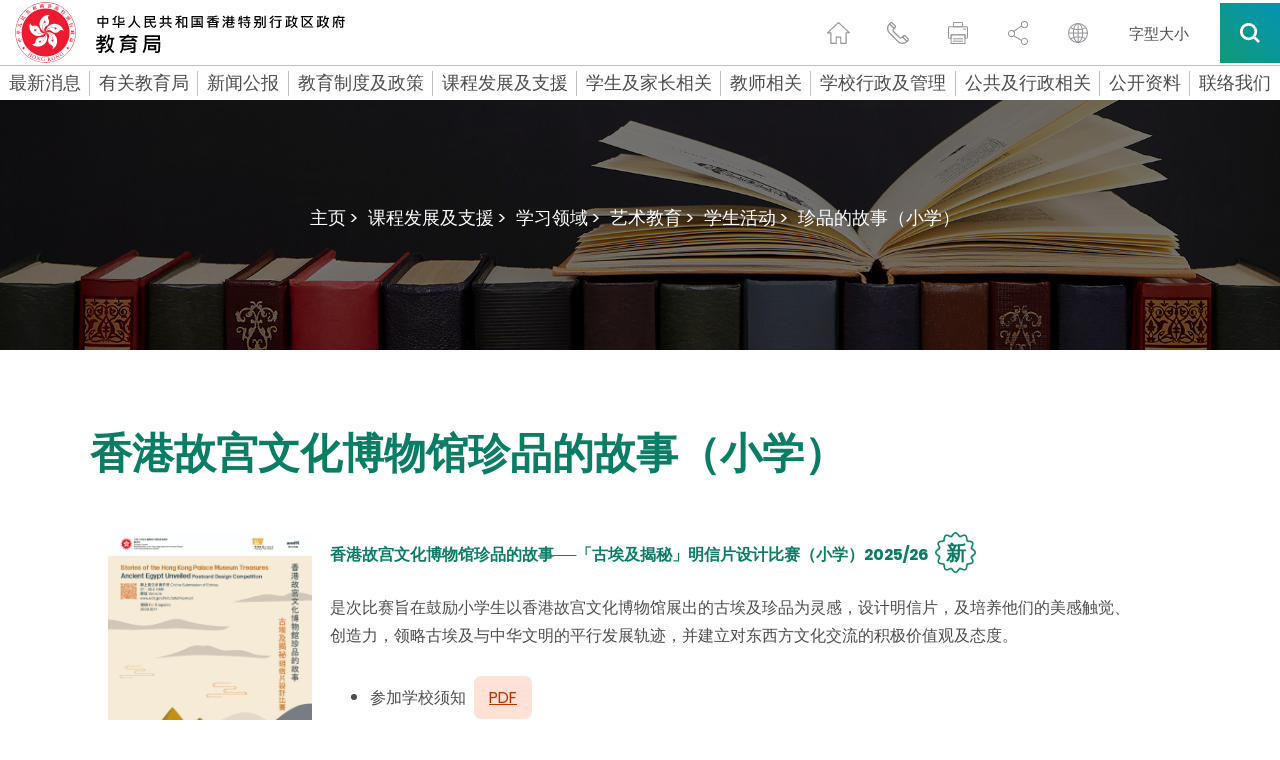

--- FILE ---
content_type: text/html
request_url: https://www.edb.gov.hk/sc/arts/picbook/
body_size: 144
content:

		
			
			
	
<!DOCTYPE html>
<html lang="en">
<head>
<META http-equiv="Content-Type" content="text/html; charset=UTF-8">
<title>Redirect Shortcut</title>
<script type="text/javascript">
		function redirect(dest) {
			window.location = dest;
		}
	</script>
</head>
<body onload="redirect(&quot;https://www.edb.gov.hk/sc/curriculum-development/kla/arts-edu/student-activities/va-hkpm-pri/index.html&quot;)">
<p></p>
</body>
</html>


--- FILE ---
content_type: text/html
request_url: https://www.edb.gov.hk/sc/curriculum-development/kla/arts-edu/student-activities/va-hkpm-pri/index.html
body_size: 53461
content:

	<!DOCTYPE html>
	<html lang="zh-cn">
		<head><META http-equiv="Content-Type" content="text/html; charset=UTF-8">
<title>香港故宫文化博物馆珍品的故事（小学） - 教育局</title>
<meta name="date" content="2025-12-10T00:00:00+08:00">
<meta property="og:title" content="香港故宫文化博物馆珍品的故事（小学） - 教育局">
<meta property="og:description " content="香港故宫文化博物馆珍品的故事（小学）">
<meta name="keywords" content="香港故宫文化博物馆珍品的故事（小学）">
<meta name="description" content="香港故宫文化博物馆珍品的故事（小学）">
		    <!--Include css/js-->
	<meta content="width=device-width, initial-scale=1" name="viewport">
	<meta http-equiv="X-UA-Compatible" content="IE=edge" />
	<link href="/css/lib/magnific-popup.css" rel="stylesheet" type="text/css">
	<link href="/css/normalize.css" rel="stylesheet" type="text/css">
	<link href="/css/components.css" rel="stylesheet" type="text/css">
	<link href="/css/lib/swiper.min.css" rel="stylesheet" type="text/css">
	<link href="/css/hkedb.css?v=2023082301" rel="stylesheet" type="text/css" media="all">
	<link href="/css/mobileMenu.css" rel="stylesheet" type="text/css">
	<link href="/css/responsiveTablesSup.css" rel="stylesheet" type="text/css">
	<!-- [if lt IE 9]><script src="/js/lib/html5shiv.min.js" type="text/javascript"></script><![endif] -->
	<script type="text/javascript">
		! function(o, c) {
		  var n = c.documentElement,
			t = " w-mod-";
		  n.className += t + "js", ("ontouchstart" in o || o.DocumentTouch && c instanceof DocumentTouch) && (n.className += t + "touch")
		}(window, document);
	  </script>
	<link href="/favicon.ico" rel="shortcut icon" type="image/x-icon"> 
	<link href="/images/apple-touch-icon.png" rel="apple-touch-icon">
	<script src="/js/lib/jquery-3.7.1.min.js" type="text/javascript"></script>
	<script src="/js/lib/jquery.cookie.js" type="text/javascript"></script>
	<script src="/js/common.js" type="text/javascript"></script>
	<!--script src="/js/breadcrumb_nodeId_sc.js" type="text/javascript"></script-->
	<script src="/js_common_breadcrumb/breadcrumb_sc.js" type="text/javascript"></script>
	<script src="/html/CommonPage/js/config.js?v=1.0"></script>
  <!--END Include css/js-->
<style>
/* level3 start */
.menu_level_3_btn {
display: block;
width: 100%;
margin-top: 12px;
margin-bottom: 12px;
margin-left: 20px;
padding: 3px 20px 3px 17px;
border-left: 3px solid #353535;
font-size: 15px;
line-height: 19px;
font-weight: 300;
text-align: left;
}
.menu_level_3_btn:hover {
text-decoration: underline;
}
.menu_level_3_title {
display: none;
width: 100%;
margin-bottom: 0px;
padding: 15px 20px 20px;
font-size: 21px;
line-height: 21px;
font-weight: 500;
}
.menu_desktop_column_lv2 {
display: -webkit-box;
display: -ms-flexbox;
display: flex;
width: 25%;
-webkit-box-orient: vertical;
-webkit-box-direction: normal;
-ms-flex-direction: column;
flex-direction: column;
-webkit-box-align: start;
-ms-flex-align: start;
align-items: flex-start;
}
.menu_desktop_column_lv3 {
display: none;
width: 25%;
-webkit-box-orient: vertical;
-webkit-box-direction: normal;
-ms-flex-direction: column;
flex-direction: column;
-webkit-box-align: start;
-ms-flex-align: start;
align-items: flex-start;
}
.menu_level_3_back {
display: none;
width: 100%;
padding: 15px 20px;
font-size: 15px;
line-height: 19px;
font-weight: 300;
}
.menu_level_3_btn {
border-left: 3px solid #00b9cc;
}
.black-and-white .menu_level_3_btn{
    border-left: 3px solid #4c4c4c;
}
/* level3 end */

/* contact-us role sc tc start */
.contact-us_general_enquiry_form_role {
    display: -webkit-box;
    display: -ms-flexbox;   
    width: 47.5%;
    margin-left: 2.5%;
    padding-top: 0px;
    padding-bottom: 0px;
    padding-left: 5px;
    -webkit-box-align: center;
    -ms-flex-align: center;
    align-items: center;
}

.contact-us_select-field_role{
  margin-bottom: 0px;
  margin-left: 20px;
  border: 1px none #000;
  border-radius: 0px;
  background-color: transparent;
  background-image: -webkit-gradient(linear, left top, left bottom, from(#fff), to(#fff)), -webkit-gradient(linear, left top, left bottom, from(transparent), to(transparent));
  background-image: linear-gradient(180deg, #fff, #fff), linear-gradient(180deg, transparent, transparent); 
  width:80%;

  }

  
 @media (max-width: 479px) {
	 .contact-us_general_enquiry_form_role {
	margin-left: 0%;
	margin-bottom: 25px;
    width: 100%;
		  margin-right: 0%;
	}
	.contact-us_select-field_role {
		  margin-right: 0%;
	}
}
/* contact-us role sc tc end */


/* contact-us title sc tc start */
.contact-us_general_enquiry_form_title {
    display: -webkit-box;
    display: -ms-flexbox;   
    width: 47.5%;   
    padding-top: 0px;
    padding-bottom: 0px;
    padding-left: 5px;
    -webkit-box-align: center;
    -ms-flex-align: center;
    align-items: center;
}

.contact-us_select-field_title{
  margin-bottom: 0px; 
  margin-left: 20px;
  border: 1px none #000;
  border-radius: 0px;
  background-color: transparent;
  background-image: -webkit-gradient(linear, left top, left bottom, from(#fff), to(#fff)), -webkit-gradient(linear, left top, left bottom, from(transparent), to(transparent));
  background-image: linear-gradient(180deg, #fff, #fff), linear-gradient(180deg, transparent, transparent); 
  width:70%;

  }

  
 @media (max-width: 479px) {
	 .contact-us_general_enquiry_form_title {
		margin-left: 0%;
		margin-bottom: 25px;
		width: 100%;
		margin-right: 0%;
	}
	.contact-us_select-field_title {
		margin-right: 0%;
		width:80%;
	}
}
/* contact-us title sc tc end */

/* special_announcement start */
div#special_announcement_inner {
    top: 15vh;
    bottom: unset;
}


/* special_announcement For IE */
@media all and (-ms-high-contrast: none), (-ms-high-contrast: active) {
    div#special_announcement_inner {
        top: initial;
        bottom: initial;
    }
}
/* special_announcement end*/

/*WCAG HomePage h2 start*/

	h2.h2_whats_new{
	font-size: 30px;line-height: 36px;
    font-weight: 700;
    text-align: center;
	}
	h2.h2_message{
	font-size: 30px;
	line-height: 46px;
    font-weight: 700;
	}
	h2.h2_feature{
	font-size: 50px;
	line-height: 60px;
    font-weight: 700;
    text-align: center;
	}
	h2.h2_youtube{	
	font-size: 50px;
	line-height: 60px;
    font-weight: 700;
    text-align: center;
	}
	h2.h2_quick_link{
	font-size: 32px;
	line-height: 36px;
    font-weight: 700;
    text-align: center;
	padding-bottom: 0px;
	}
	h2.h2_related_website{
	font-size: 32px;
	line-height: 36px;
    font-weight: 700;
    text-align: center;
	padding-bottom: 0px;
	}

@media screen and (max-width: 991px){
	h2.h2_whats_new{
	font-size: 36px;
	line-height: 44px;
	}
	h2.h2_message{
	font-size: 30px;
	line-height: 46px;
    font-weight: 700;
	}
	h2.h2_feature{
	font-size: 50px;
	line-height: 46px;
	}
	h2.h2_youtube{
	font-size: 42px;
	line-height: 46px;
	}
	h2.h2_quick_link{
	font-size: 32px;
	line-height: 36px;
    font-weight: 700;
    text-align: center;
	padding-bottom: 0px;
	}
	h2.h2_related_website{	
	font-size: 32px;
	line-height: 36px;
    font-weight: 700;
    text-align: center;
	padding-bottom: 0px;
	}
}
@media screen and (max-width: 479px){
	h2.h2_whats_new{
	font-size: 36px;
	line-height: 44px;
	}
	h2.h2_message{
	font-size: 30px;
	line-height: 46px;
    font-weight: 700;
	}
	h2.h2_feature{
	font-size: 36px;
	line-height: 40px;
	}
	h2.h2_youtube{
	font-size: 36px;
	line-height: 40px;
	}
	h2.h2_quick_link{
	font-size: 24px;
	padding-bottom: 0px;
	}
	h2.h2_related_website{
	font-size: 24px;
	padding-bottom: 0px;
	}
}
/*WCAG HomePage h2 end*/

/*WCAG generic h2 start*/
	h2.h2_hotline{
	font-size: 21px;
    line-height: 1.5em;
	padding-bottom: 0px;
	}
@media screen and (max-width: 1480px){
	h2.h2_hotline{
	font-size: 18px;
	}
}
@media screen and (max-width: 991px){
	h2.h2_hotline{
	font-size: 16px;
	}
}
/*WCAG generic h2 end*/

</style>  
		<script src="/js_workarea_breadcrumb/breadcrumb_itm_os_sc.js" type="text/javascript"></script>
		
		<style>
			.w-dropdown-toggle {
				white-space: normal!important;
			}
		</style>
		<link hreflang="zh-cn" rel="alternate" href="https://www.edb.gov.hk/sc/curriculum-development/kla/arts-edu/student-activities/va-hkpm-pri/index.html">
</head>
	<body>
	<script>
		var sys_iaNodeID = "";
		var revDate = "10/12/2025";
		var workareaPath = "itm_os";
		var htmlPath = "/curriculum-development/kla/arts-edu/student-activities/va-hkpm-pri";
		var contentReviewOnly = "";	
	</script>
	<!-- Skip Button -->
    <div class="skip-link"><a href="#skiptarget" id="topFocus" class="skip-link__link" title="跳至主要內容">跳至主要內容</a></div>

	<!-- END Skip Button -->
	    <!--Header-->
    <header class="header_container" data-current-section="">
      <div id="Header" class="section_container">
        <div class="header">
          <!--<a href="/sc/index.html" class="logo desktop w-inline-block w--current"><img src="/images/logo.png" height="36" srcset="/images/logo-p-500.png 500w, /images/logo-p-800.png 800w, /images/logo.png 966w" sizes="100vw" alt="Hong Kong Government Education Bureau Icon"></a>-->
		  <a href="/sc/index.html" class="logo desktop w-inline-block w--current sys_common_url"><img src="/images/logo_cn.svg" height="65" width="340" alt="Hong Kong Government Education Bureau Icon"></a>
          <a href="/sc/index.html" class="logo mobile w-inline-block w--current sys_common_url"><img src="/images/logo_cn.svg"  alt="Hong Kong Government Education Bureau Icon (mobile)"></a>
          <div class="function_icons mobile">
            <div class="header_function_btn mobile share w-inline-block">
              <button class="share-opener"><span class="a11y-hidden">切换分享</span></button>
              <div class="share-box">
                <a href="#" class="header_function_btn_share_1 btn-share btn-share--email w-inline-block"><span class="a11y-hidden">通过电子邮件</span></a>
                <a href="#" class="header_function_btn_share_2 btn-share btn-share--whatsapp w-inline-block mobile"><span class="a11y-hidden">通过whatsapp</span></a>
                <a href="#" class="header_function_btn_share_3 btn-share btn-share--facebook w-inline-block"><span class="a11y-hidden">通过脸书</span></a>
                <a href="#" class="header_function_btn_share_4 btn-share btn-share--twitter w-inline-block"><span class="a11y-hidden">通过推特</span></a>
                <a href="#" class="header_function_btn_share_5 btn-share btn-share--link w-inline-block"><span class="a11y-hidden">通过link</span></a>
              </div>
            </div>
            <div class="header_function_btn mobile lang w-inline-block">
              <label class="a11y-hidden" for="header-language">语言</label>
              <select id="header-language" class="header_language_select" onchange="changeLang(this.value)">
                  <option selected="" value="">请选择</option>
                  <option value="en">English</option>
                  <option value="tc">繁體中文</option>
              </select>
              <div class="header_language_select_outline"></div>
            </div>
            <a href="#" class="header_function_btn mobile search mobile--search w-inline-block" data-ix="mobile-search"><span class="a11y-hidden">搜索</span></a>
            <a href="#" class="header_function_btn mobile hamburger mobile--menu w-inline-block" data-ix="mobile-menu"><span class="a11y-hidden">菜单</span></a>
          </div>
          <div class="function_icons desktop">
            <a href="/sc/index.html" class="header_function_btn home w-inline-block w--current sys_common_url"><span class="a11y-hidden">主页</span></a>
            <a href="/sc/contact-us/index.html" class="header_function_btn contact_us w-inline-block sys_common_url"><span class="a11y-hidden">联繫我们</span></a>
            <a href="#" class="header_function_btn print btn-print w-inline-block"><span class="a11y-hidden">打印页面</span></a>
            <div class="header_function_btn share">
              <button class="share-opener"><span class="a11y-hidden">切换分享</span></button>
              <a href="#" class="header_function_btn_share_1 btn-share btn-share--email w-inline-block"><span class="a11y-hidden">通过电子邮件</span></a>
              <a href="#" class="header_function_btn_share_2 btn-share btn-share--whatsapp w-inline-block mobile"><span class="a11y-hidden">通过whatsapp</span></a>
              <a href="#" class="header_function_btn_share_3 btn-share btn-share--facebook w-inline-block"><span class="a11y-hidden">通过脸书</span></a>
              <a href="#" class="header_function_btn_share_4 btn-share btn-share--twitter w-inline-block"><span class="a11y-hidden">通过推特</span></a>
              <a href="#" class="header_function_btn_share_5 btn-share btn-share--link w-inline-block"><span class="a11y-hidden">通过link</span></a>
            </div>
            <div class="header_function_btn lang w-inline-block">
              <label class="a11y-hidden" for="header-mobile-language">手机版语言</label>
              <select id="header-mobile-language" class="header_language_select" onchange="changeLang(this.value)">
                  <option selected="" value="">请选择</option>
                  <option value="en">English</option>
                  <option value="tc">繁體中文</option>
              </select>
              <div class="header_language_select_outline"></div>
            </div>
            <a href="/sc/textsize/index.html" class="text-size w-inline-block sys_common_url">
              <span class="text-size--span">字型大小</span>
            </a>
            <div data-delay="0" class="btn_search_container w-dropdown">
              <button class="btn_search w-dropdown-toggle" id="btn_search" onclick="btnSearchWCAG()"><span class="a11y-hidden">搜索所有</span></button>
              <nav class="search_dropdown_list w-dropdown-list">
                <div class="search_open_container">
                  <form class="search_bar" name="search_form">
                    <label for="input-header-search" class="a11y-hidden">标题关键字搜索字段</label>
                    <input id="input-header-search" class="search_bar_keywords" type="text" placeholder="输入查询字串" />
                    <button type="button" class="search_bar_submit"><img src="/images/search_grey.svg" alt="search icon" /><span class="a11y-hidden">搜索标题关键字</span></button>
                    
                  </form>
				  <!--
                  <div class="search_hot_topic">
                    <div class="search_hot_topic_text"><strong>热门资讯: </strong></div><a href="#" class="search_hot_topic_text link">小一入学,</a><a href="#" class="search_hot_topic_text link">幼儿园教育,</a><a href="#" class="search_hot_topic_text link">凭证</a></div>
					-->
					<div class="search_hot_topic">
<div class="search_hot_topic_text">
<strong>热门资讯: </strong>
</div>
<a class="search_hot_topic_text link" href="/sc/result.html?a_submit=true&amp;ui_lang=zh-cn&amp;ui_charset=UTF-8&amp;last_mod=%23-1&amp;r_lang=&amp;web=this&amp;output=xml&amp;gp0=edb_r2_home&amp;gp1=edb_r2_home&amp;doc_type=all&amp;p_size=10&amp;query=%E5%9B%BD%E5%AE%B6%E5%AE%89%E5%85%A8%E6%95%99%E8%82%B2%E8%B5%84%E6%BA%90%E7%BD%91%E9%A1%B5">国家安全教育,</a><a class="search_hot_topic_text link" href="/sc/result.html?a_submit=true&amp;ui_lang=zh-cn&amp;ui_charset=UTF-8&amp;last_mod=%23-1&amp;r_lang=&amp;web=this&amp;output=xml&amp;gp0=edb_r2_home&amp;gp1=edb_r2_home&amp;doc_type=all&amp;p_size=10&amp;query=%E5%AE%B6%E9%95%BF%E8%AE%B2%E5%BA%A7">家长讲座,</a><a class="search_hot_topic_text link" href="/sc/result.html?a_submit=true&amp;ui_lang=zh-cn&amp;ui_charset=UTF-8&amp;last_mod=%23-1&amp;r_lang=&amp;web=this&amp;output=xml&amp;gp0=edb_r2_home&amp;gp1=edb_r2_home&amp;doc_type=all&amp;p_size=10&amp;query=%E5%AD%A6%E6%A0%A1%E8%B5%84%E6%96%99%E6%90%9C%E5%AF%BB%E5%8F%8A%E5%AD%A6%E6%A0%A1%E5%90%8D%E5%8D%95">学校名单,</a><a class="search_hot_topic_text link" href="/sc/result.html?a_submit=true&amp;ui_lang=zh-cn&amp;ui_charset=UTF-8&amp;last_mod=%23-1&amp;r_lang=&amp;web=this&amp;output=xml&amp;gp0=edb_r2_home&amp;gp1=edb_r2_home&amp;doc_type=all&amp;p_size=10&amp;query=%E4%B8%93%E4%B8%8A%E8%AF%BE%E7%A8%8B">专上课程,</a><a class="search_hot_topic_text link" href="/sc/result.html?a_submit=true&amp;ui_lang=zh-cn&amp;ui_charset=UTF-8&amp;last_mod=%23-1&amp;r_lang=&amp;web=this&amp;output=xml&amp;gp0=edb_r2_home&amp;gp1=edb_r2_home&amp;doc_type=all&amp;p_size=10&amp;query=%E8%BF%90%E7%94%A8%E7%94%B5%E5%AD%90%E5%AD%A6%E4%B9%A0%E6%A8%A1%E5%BC%8F%E6%94%AF%E6%8F%B4%E5%AD%A6%E7%94%9F%E5%9C%A8%E5%AE%B6%E5%AD%A6%E4%B9%A0%E4%B8%93%E9%A1%B5">电子学习</a>
</div>

                </div>
              </nav>
            </div>
          </div>
        </div>
      </div>
      <div class="mobile_all_over_search">
        <div class="header"><a href="/sc/index.html" class="logo w-inline-block"><img src="/images/logo_cn.svg" alt="Hong Kong Government Education Bureau Icon"></a>
          <div class="function_icons mobile menu">
            <a href="#" class="header_function_btn mobile close w-inline-block" data-ix="mobile-search-close"><span class="a11y-hidden">关闭</span></a>
          </div>
          <div class="function_icons desktop">
            <a href="#" class="header_function_btn print w-inline-block"><span class="a11y-hidden">打印页面</span></a>
            <div class="header_function_btn share" tabindex="0">
              <a href="#" class="header_function_btn_share_1 btn-share btn-share--email w-inline-block"><span class="a11y-hidden">通过电子邮件</span></a>
              <a href="#" class="header_function_btn_share_2 btn-share btn-share--whatsapp w-inline-block mobile"><span class="a11y-hidden">通过whatsapp</span></a>
              <a href="#" class="header_function_btn_share_3 btn-share btn-share--facebook w-inline-block"><span class="a11y-hidden">通过脸书</span></a>
              <a href="#" class="header_function_btn_share_4 btn-share btn-share--twitter w-inline-block"><span class="a11y-hidden">通过推特</span></a>
              <a href="#" class="header_function_btn_share_5 btn-share btn-share--link w-inline-block"><span class="a11y-hidden">通过link</span></a>
            </div>
            <div class="header_function_btn lang w-inline-block">
              <label class="a11y-hidden" for="over-all-header-language">网站语言</label>
              <select id="over-all-header-language" class="header_language_select" onchange="changeLang(this.value)">
                  <option selected="" value="">请选择</option>
                  <option value="en">English</option>
                  <option value="tc">繁體中文</option>
              </select>
              <div class="header_language_select_outline"></div>
            </div>
            <a href="/sc/textsize/index.html" class="text-size w-inline-block sys_common_url">
              <span class="text-size--span">字型大小</span>
            </a>
            <div data-delay="0" class="btn_search_container w-dropdown">
              <button class="btn_search w-dropdown-toggle"><span class="a11y-hidden">搜索所有</span></button>
              <nav class="search_dropdown_list w-dropdown-list">
                <div class="search_open_container">
                  <form class="search_bar">
                    <label for="input-all-over-search" class="a11y-hidden">关键字搜索</label>
                    <input id="input-all-over-search" class="search_bar_keywords" type="text" placeholder="输入查询字串" />
                    <button type="button" class="search_bar_submit"><img src="/images/search_grey.svg" alt="search icon" /><span class="a11y-hidden">搜索所有</span></button>
                  </form>
                <!--
                  <div class="search_hot_topic">
                    <div class="search_hot_topic_text"><strong>热门资讯: </strong></div><a href="#" class="search_hot_topic_text">小一入学,</a><a href="#" class="search_hot_topic_text">幼儿园教育,</a><a href="#" class="search_hot_topic_text">凭证</a></div>
					-->
					<div class="search_hot_topic">
<div class="search_hot_topic_text">
<strong>热门资讯: </strong>
</div>
<a class="search_hot_topic_text link" href="/sc/result.html?a_submit=true&amp;ui_lang=zh-cn&amp;ui_charset=UTF-8&amp;last_mod=%23-1&amp;r_lang=&amp;web=this&amp;output=xml&amp;gp0=edb_r2_home&amp;gp1=edb_r2_home&amp;doc_type=all&amp;p_size=10&amp;query=%E5%9B%BD%E5%AE%B6%E5%AE%89%E5%85%A8%E6%95%99%E8%82%B2%E8%B5%84%E6%BA%90%E7%BD%91%E9%A1%B5">国家安全教育,</a><a class="search_hot_topic_text link" href="/sc/result.html?a_submit=true&amp;ui_lang=zh-cn&amp;ui_charset=UTF-8&amp;last_mod=%23-1&amp;r_lang=&amp;web=this&amp;output=xml&amp;gp0=edb_r2_home&amp;gp1=edb_r2_home&amp;doc_type=all&amp;p_size=10&amp;query=%E5%AE%B6%E9%95%BF%E8%AE%B2%E5%BA%A7">家长讲座,</a><a class="search_hot_topic_text link" href="/sc/result.html?a_submit=true&amp;ui_lang=zh-cn&amp;ui_charset=UTF-8&amp;last_mod=%23-1&amp;r_lang=&amp;web=this&amp;output=xml&amp;gp0=edb_r2_home&amp;gp1=edb_r2_home&amp;doc_type=all&amp;p_size=10&amp;query=%E5%AD%A6%E6%A0%A1%E8%B5%84%E6%96%99%E6%90%9C%E5%AF%BB%E5%8F%8A%E5%AD%A6%E6%A0%A1%E5%90%8D%E5%8D%95">学校名单,</a><a class="search_hot_topic_text link" href="/sc/result.html?a_submit=true&amp;ui_lang=zh-cn&amp;ui_charset=UTF-8&amp;last_mod=%23-1&amp;r_lang=&amp;web=this&amp;output=xml&amp;gp0=edb_r2_home&amp;gp1=edb_r2_home&amp;doc_type=all&amp;p_size=10&amp;query=%E4%B8%93%E4%B8%8A%E8%AF%BE%E7%A8%8B">专上课程,</a><a class="search_hot_topic_text link" href="/sc/result.html?a_submit=true&amp;ui_lang=zh-cn&amp;ui_charset=UTF-8&amp;last_mod=%23-1&amp;r_lang=&amp;web=this&amp;output=xml&amp;gp0=edb_r2_home&amp;gp1=edb_r2_home&amp;doc_type=all&amp;p_size=10&amp;query=%E8%BF%90%E7%94%A8%E7%94%B5%E5%AD%90%E5%AD%A6%E4%B9%A0%E6%A8%A1%E5%BC%8F%E6%94%AF%E6%8F%B4%E5%AD%A6%E7%94%9F%E5%9C%A8%E5%AE%B6%E5%AD%A6%E4%B9%A0%E4%B8%93%E9%A1%B5">电子学习</a>
</div>

                </div>
              </nav>
            </div>
          </div>
        </div>
        <div class="mobile_all_over_content">
          <div class="section_title_bar search">
            <div class="dark_gradient_text">搜索</div>
          </div>
          <div class="mobile_search_bar_container">
            <form class="mobile_search_bar" name="mobile_search_form">
              <label for="input-mobile-search" class="a11y-hidden">移动关键字搜索</label>
              <input id="input-mobile-search" class="mobile_search_bar_keywords" type="text" placeholder="在此处键入以搜索" />
              <button type="button" class="mobile_search_bar_submit"><img src="/images/mobile_search_black.svg" alt="search icon" /><span class="a11y-hidden">搜索移动关键字</span></button>
            </form>
            <!--
            <div class="mobile_search_bar">
              <div>Type here to search</div>
            </div>
            -->
          </div>
		  <!--
          <div class="mobile_hot_topic">
            <div class="mobile_hot_topic_title">热门资讯:</div>
            <div class="mobile_hot_topic_content_contaienr">
              <a href="#" class="mobile_hot_topic_content">小一入学, </a>
              <a href="#" class="mobile_hot_topic_content">幼儿园教育, </a>
              <a href="#" class="mobile_hot_topic_content">凭证</a>
            </div>
          </div>
		  -->
		  <div class="mobile_hot_topic">
<div class="mobile_hot_topic_title">
<strong>热门资讯:</strong>
</div>
<div class="mobile_hot_topic_content_contaienr">
<a class="mobile_hot_topic_content" href="/sc/result.html?a_submit=true&amp;ui_lang=zh-cn&amp;ui_charset=UTF-8&amp;last_mod=%23-1&amp;r_lang=&amp;web=this&amp;output=xml&amp;gp0=edb_r2_home&amp;gp1=edb_r2_home&amp;doc_type=all&amp;p_size=10&amp;query=%E5%9B%BD%E5%AE%B6%E5%AE%89%E5%85%A8%E6%95%99%E8%82%B2%E8%B5%84%E6%BA%90%E7%BD%91%E9%A1%B5">国家安全教育,</a><a class="mobile_hot_topic_content" href="/sc/result.html?a_submit=true&amp;ui_lang=zh-cn&amp;ui_charset=UTF-8&amp;last_mod=%23-1&amp;r_lang=&amp;web=this&amp;output=xml&amp;gp0=edb_r2_home&amp;gp1=edb_r2_home&amp;doc_type=all&amp;p_size=10&amp;query=%E5%AE%B6%E9%95%BF%E8%AE%B2%E5%BA%A7">家长讲座,</a><a class="mobile_hot_topic_content" href="/sc/result.html?a_submit=true&amp;ui_lang=zh-cn&amp;ui_charset=UTF-8&amp;last_mod=%23-1&amp;r_lang=&amp;web=this&amp;output=xml&amp;gp0=edb_r2_home&amp;gp1=edb_r2_home&amp;doc_type=all&amp;p_size=10&amp;query=%E5%AD%A6%E6%A0%A1%E8%B5%84%E6%96%99%E6%90%9C%E5%AF%BB%E5%8F%8A%E5%AD%A6%E6%A0%A1%E5%90%8D%E5%8D%95">学校名单,</a><a class="mobile_hot_topic_content" href="/sc/result.html?a_submit=true&amp;ui_lang=zh-cn&amp;ui_charset=UTF-8&amp;last_mod=%23-1&amp;r_lang=&amp;web=this&amp;output=xml&amp;gp0=edb_r2_home&amp;gp1=edb_r2_home&amp;doc_type=all&amp;p_size=10&amp;query=%E4%B8%93%E4%B8%8A%E8%AF%BE%E7%A8%8B">专上课程,</a><a class="mobile_hot_topic_content" href="/sc/result.html?a_submit=true&amp;ui_lang=zh-cn&amp;ui_charset=UTF-8&amp;last_mod=%23-1&amp;r_lang=&amp;web=this&amp;output=xml&amp;gp0=edb_r2_home&amp;gp1=edb_r2_home&amp;doc_type=all&amp;p_size=10&amp;query=%E8%BF%90%E7%94%A8%E7%94%B5%E5%AD%90%E5%AD%A6%E4%B9%A0%E6%A8%A1%E5%BC%8F%E6%94%AF%E6%8F%B4%E5%AD%A6%E7%94%9F%E5%9C%A8%E5%AE%B6%E5%AD%A6%E4%B9%A0%E4%B8%93%E9%A1%B5">电子学习</a>
</div>
</div>

        </div>
      </div>
      <div class="mobile_all_over_menu">
        <div class="header"><a href="/sc/index.html" class="logo w-inline-block"><img src="/images/logo_cn.svg" alt="Hong Kong Government Education Bureau Icon"></a>
          <div class="function_icons mobile menu"><a href="#" class="header_function_btn mobile close w-inline-block" data-ix="mobile-menu-close"><span class="a11y-hidden">关闭</span></a></div>
          <div class="function_icons desktop"><a href="#" class="header_function_btn print w-inline-block"><span class="a11y-hidden">打印页面</span></a>
            <div class="header_function_btn share" tabindex="0">
              <a href="#" class="header_function_btn_share_1 btn-share btn-share--email w-inline-block"><span class="a11y-hidden">通过电子邮件</span></a>
              <a href="#" class="header_function_btn_share_2 btn-share btn-share--whatsapp w-inline-block mobile"><span class="a11y-hidden">通过whatsapp</span></a>
              <a href="#" class="header_function_btn_share_3 btn-share btn-share--facebook w-inline-block"><span class="a11y-hidden">通过脸书</span></a>
              <a href="#" class="header_function_btn_share_4 btn-share btn-share--twitter w-inline-block"><span class="a11y-hidden">通过推特</span></a>
              <a href="#" class="header_function_btn_share_5 btn-share btn-share--link w-inline-block"><span class="a11y-hidden">通过link</span></a>
            </div>
            <div class="header_function_btn lang w-inline-block">
              <label class="a11y-hidden" for="mobile-header-language">language select</label>
              <select id="mobile-header-language" class="header_language_select" onchange="changeLang(this.value)">
                  <option selected="" value="">请选择</option>
                  <option value="en">English</option>
                  <option value="tc">繁體中文</option>
              </select>
            <div class="header_language_select_outline"></div>
          </div>
          <a href="#" class="header_function_btn email w-inline-block"><span class="a11y-hidden">发邮件给我们</span></a>
          <div data-delay="0" class="btn_search_container w-dropdown">
            <div class="btn_search w-dropdown-toggle" tabindex="0"><span class="a11y-hidden">搜索所有</span></div>
            <nav class="search_dropdown_list w-dropdown-list">
              <div class="search_open_container">
                <form class="search_bar">
                  <label for="input-mobile-desktop-search" class="a11y-hidden">Mobile desktop keyword search field</label>
                  <input id="input-mobile-desktop-search" class="search_bar_keywords" type="text" placeholder="在此处键入以搜索" />                  
				  <button type="button" class="search_bar_submit"><img src="/images/search_grey.svg" alt="search icon" /><span class="a11y-hidden">search mobile desktop keyword</span></button>
                </form>
               <!--
                <div class="search_hot_topic">
                  <div class="search_hot_topic_text"><strong>热门资讯: </strong></div><a href="#" class="search_hot_topic_text">小一入学,</a><a href="#" class="search_hot_topic_text">幼儿园教育,</a><a href="#" class="search_hot_topic_text">凭证</a></div>
				  -->
				  <div class="search_hot_topic">
<div class="search_hot_topic_text">
<strong>热门资讯: </strong>
</div>
<a class="search_hot_topic_text link" href="/sc/result.html?a_submit=true&amp;ui_lang=zh-cn&amp;ui_charset=UTF-8&amp;last_mod=%23-1&amp;r_lang=&amp;web=this&amp;output=xml&amp;gp0=edb_r2_home&amp;gp1=edb_r2_home&amp;doc_type=all&amp;p_size=10&amp;query=%E5%9B%BD%E5%AE%B6%E5%AE%89%E5%85%A8%E6%95%99%E8%82%B2%E8%B5%84%E6%BA%90%E7%BD%91%E9%A1%B5">国家安全教育,</a><a class="search_hot_topic_text link" href="/sc/result.html?a_submit=true&amp;ui_lang=zh-cn&amp;ui_charset=UTF-8&amp;last_mod=%23-1&amp;r_lang=&amp;web=this&amp;output=xml&amp;gp0=edb_r2_home&amp;gp1=edb_r2_home&amp;doc_type=all&amp;p_size=10&amp;query=%E5%AE%B6%E9%95%BF%E8%AE%B2%E5%BA%A7">家长讲座,</a><a class="search_hot_topic_text link" href="/sc/result.html?a_submit=true&amp;ui_lang=zh-cn&amp;ui_charset=UTF-8&amp;last_mod=%23-1&amp;r_lang=&amp;web=this&amp;output=xml&amp;gp0=edb_r2_home&amp;gp1=edb_r2_home&amp;doc_type=all&amp;p_size=10&amp;query=%E5%AD%A6%E6%A0%A1%E8%B5%84%E6%96%99%E6%90%9C%E5%AF%BB%E5%8F%8A%E5%AD%A6%E6%A0%A1%E5%90%8D%E5%8D%95">学校名单,</a><a class="search_hot_topic_text link" href="/sc/result.html?a_submit=true&amp;ui_lang=zh-cn&amp;ui_charset=UTF-8&amp;last_mod=%23-1&amp;r_lang=&amp;web=this&amp;output=xml&amp;gp0=edb_r2_home&amp;gp1=edb_r2_home&amp;doc_type=all&amp;p_size=10&amp;query=%E4%B8%93%E4%B8%8A%E8%AF%BE%E7%A8%8B">专上课程,</a><a class="search_hot_topic_text link" href="/sc/result.html?a_submit=true&amp;ui_lang=zh-cn&amp;ui_charset=UTF-8&amp;last_mod=%23-1&amp;r_lang=&amp;web=this&amp;output=xml&amp;gp0=edb_r2_home&amp;gp1=edb_r2_home&amp;doc_type=all&amp;p_size=10&amp;query=%E8%BF%90%E7%94%A8%E7%94%B5%E5%AD%90%E5%AD%A6%E4%B9%A0%E6%A8%A1%E5%BC%8F%E6%94%AF%E6%8F%B4%E5%AD%A6%E7%94%9F%E5%9C%A8%E5%AE%B6%E5%AD%A6%E4%B9%A0%E4%B8%93%E9%A1%B5">电子学习</a>
</div>

              </div>
            </nav>
          </div>
        </div>
      </div>
      <div data-MBMenu-id="2253" class="mobile_all_over_content_menu_lv3 lv1_2239 lv2_2253">
<a href="#" class="mobile_menu_back" data-ix="mobile-lv-3-to-2-2239-2253">&lt; 返回</a>
<div class="mobile_menu_lv3_breadcrumb">
<div>目录 &gt; 有关教育局 &gt;</div>
</div>
<div class="mobile_menu_lv3_title">
<div>教育局资讯</div>
</div>
<a href="/sc/about-edb/info/welcome/index.html" class="mobile_menu_btn_lv3 w-inline-block sys_common_url" target="_self">
<div class="mobile_menu_lv3_hyphen">-</div>
<div>欢迎辞</div>
</a>
<a href="/sc/about-edb/info/vision/index.html" class="mobile_menu_btn_lv3 w-inline-block sys_common_url" target="_self">
<div class="mobile_menu_lv3_hyphen">-</div>
<div>抱负与使命</div>
</a>
<a href="/sc/about-edb/info/our-work/index.html" class="mobile_menu_btn_lv3 w-inline-block sys_common_url" target="_self">
<div class="mobile_menu_lv3_hyphen">-</div>
<div>我们的职责</div>
</a>
<a href="/sc/about-edb/info/organisation/index.html" class="mobile_menu_btn_lv3 w-inline-block sys_common_url" target="_self">
<div class="mobile_menu_lv3_hyphen">-</div>
<div>组织架构</div>
</a>
<a href="/sc/about-edb/info/pledge/index.html" class="mobile_menu_btn_lv3 w-inline-block sys_common_url" target="_self">
<div class="mobile_menu_lv3_hyphen">-</div>
<div>服务承诺</div>
</a>
<a href="/sc/about-edb/info/recruitment/index.html" class="mobile_menu_btn_lv3 w-inline-block sys_common_url" target="_self">
<div class="mobile_menu_lv3_hyphen">-</div>
<div>教育局招聘事宜</div>
</a>
<a href="/attachment/sc/about-edb/info/privacy-statement/EDB_PDPO_s.pdf" class="mobile_menu_btn_lv3 w-inline-block sys_common_url" target="_self">
<div class="mobile_menu_lv3_hyphen">-</div>
<div>私隐政策及实务声明</div>
</a>
</div>
<div data-MBMenu-id="2320" class="mobile_all_over_content_menu_lv3 lv1_2239 lv2_2320">
<a href="#" class="mobile_menu_back" data-ix="mobile-lv-3-to-2-2239-2320">&lt; 返回</a>
<div class="mobile_menu_lv3_breadcrumb">
<div>目录 &gt; 有关教育局 &gt;</div>
</div>
<div class="mobile_menu_lv3_title">
<div>政策大纲</div>
</div>
<a href="/sc/about-edb/policy/preprimary/index.html" class="mobile_menu_btn_lv3 w-inline-block sys_common_url" target="_self">
<div class="mobile_menu_lv3_hyphen">-</div>
<div>学前教育</div>
</a>
<a href="/sc/about-edb/policy/primary-secondary/index.html" class="mobile_menu_btn_lv3 w-inline-block sys_common_url" target="_self">
<div class="mobile_menu_lv3_hyphen">-</div>
<div>小学及中学教育</div>
</a>
<a href="/sc/edu-system/special/index.html" class="mobile_menu_btn_lv3 w-inline-block sys_common_url" target="_self">
<div class="mobile_menu_lv3_hyphen">-</div>
<div>特殊教育</div>
</a>
<a href="/sc/about-edb/policy/postsecondary/index.html" class="mobile_menu_btn_lv3 w-inline-block sys_common_url" target="_self">
<div class="mobile_menu_lv3_hyphen">-</div>
<div>专上教育</div>
</a>
<a href="/sc/about-edb/policy/edu-reform/index.html" class="mobile_menu_btn_lv3 w-inline-block sys_common_url" target="_self">
<div class="mobile_menu_lv3_hyphen">-</div>
<div>教育改革大纲</div>
</a>
</div>
<div data-MBMenu-id="2326" class="mobile_all_over_content_menu_lv3 lv1_2239 lv2_2326">
<a href="#" class="mobile_menu_back" data-ix="mobile-lv-3-to-2-2239-2326">&lt; 返回</a>
<div class="mobile_menu_lv3_breadcrumb">
<div>目录 &gt; 有关教育局 &gt;</div>
</div>
<div class="mobile_menu_lv3_title">
<div>新闻公报 / 立法会事项 / 其他资讯</div>
</div>
<a href="https://www.edb.gov.hk/sc/about-edb/press/press-releases/index.html" class="mobile_menu_btn_lv3 w-inline-block sys_common_url" target="_self">
<div class="mobile_menu_lv3_hyphen">-</div>
<div>新闻公报</div>
</a>
<a href="/sc/about-edb/press/speeches/index.html" class="mobile_menu_btn_lv3 w-inline-block sys_common_url" target="_self">
<div class="mobile_menu_lv3_hyphen">-</div>
<div>演辞及文稿</div>
</a>
<a href="/sc/about-edb/press/consultation/index.html" class="mobile_menu_btn_lv3 w-inline-block sys_common_url" target="_self">
<div class="mobile_menu_lv3_hyphen">-</div>
<div>咨询文件</div>
</a>
<a href="/sc/about-edb/press/legco/index.html" class="mobile_menu_btn_lv3 w-inline-block sys_common_url" target="_self">
<div class="mobile_menu_lv3_hyphen">-</div>
<div>立法会事项</div>
</a>
<a href="/sc/about-edb/press/insiderperspective/index.html" class="mobile_menu_btn_lv3 w-inline-block sys_common_url" target="_self">
<div class="mobile_menu_lv3_hyphen">-</div>
<div>局中人语</div>
</a>
<a href="/sc/about-edb/press/cleartheair/index.html" class="mobile_menu_btn_lv3 w-inline-block sys_common_url" target="_self">
<div class="mobile_menu_lv3_hyphen">-</div>
<div>政策正面睇</div>
</a>
</div>
<div data-MBMenu-id="2240" class="mobile_all_over_content_menu_lv3 lv1_2239 lv2_2240">
<a href="#" class="mobile_menu_back" data-ix="mobile-lv-3-to-2-2239-2240">&lt; 返回</a>
<div class="mobile_menu_lv3_breadcrumb">
<div>目录 &gt; 有关教育局 &gt;</div>
</div>
<div class="mobile_menu_lv3_title">
<div>统计及刊物</div>
</div>
<a href="/sc/about-edb/publications-stat/figures/index.html" class="mobile_menu_btn_lv3 w-inline-block sys_common_url" target="_self">
<div class="mobile_menu_lv3_hyphen">-</div>
<div>统计资料</div>
</a>
<a href="/sc/about-edb/publications-stat/environmental-report/index.html" class="mobile_menu_btn_lv3 w-inline-block sys_common_url" target="_self">
<div class="mobile_menu_lv3_hyphen">-</div>
<div>环保报告</div>
</a>
<a href="/sc/about-edb/publications-stat/research-report-abstracts/index.html" class="mobile_menu_btn_lv3 w-inline-block sys_common_url" target="_self">
<div class="mobile_menu_lv3_hyphen">-</div>
<div>研究报告摘要</div>
</a>
<a href="/sc/about-edb/publications-stat/publications-and-videos/index.html" class="mobile_menu_btn_lv3 w-inline-block sys_common_url" target="_self">
<div class="mobile_menu_lv3_hyphen">-</div>
<div>刊物及影片</div>
</a>
</div>
<div data-MBMenu-id="2334" class="mobile_all_over_content_menu_lv3 lv1_2239 lv2_2334">
<a href="#" class="mobile_menu_back" data-ix="mobile-lv-3-to-2-2239-2334">&lt; 返回</a>
<div class="mobile_menu_lv3_breadcrumb">
<div>目录 &gt; 有关教育局 &gt;</div>
</div>
<div class="mobile_menu_lv3_title">
<div>表格及通告</div>
</div>
<a href="https://applications.edb.gov.hk/formsearch/formsearch.aspx?langno=3" class="mobile_menu_btn_lv3 w-inline-block sys_common_url" target="_self">
<div class="mobile_menu_lv3_hyphen">-</div>
<div>表格</div>
</a>
<a href="https://applications.edb.gov.hk/circular/circular.aspx?langno=3" class="mobile_menu_btn_lv3 w-inline-block sys_common_url" target="_self">
<div class="mobile_menu_lv3_hyphen">-</div>
<div>通告</div>
</a>
</div>
<div data-MBMenu-id="2239" class="mobile_all_over_content_menu_lv2 lv1_2239">
<a href="#" class="mobile_menu_back" data-ix="mobile-lv-2-to-1-2239">&lt; 返回</a>
<div class="mobile_menu_lv2_breadcrumb">
<div>目录 &gt; </div>
</div>
<div class="mobile_menu_lv2_title">
<div>有关教育局</div>
</div>
<a href="#" class="mobile_menu_btn_lv2 w-inline-block" data-ix="mobile-lv-2-to-3-2239-2253">
<div class="mobile_menu_lv2_hyphen">-</div>
<div>教育局资讯</div>
</a>
<a href="#" class="mobile_menu_btn_lv2 w-inline-block" data-ix="mobile-lv-2-to-3-2239-2320">
<div class="mobile_menu_lv2_hyphen">-</div>
<div>政策大纲</div>
</a>
<a href="#" class="mobile_menu_btn_lv2 w-inline-block" data-ix="mobile-lv-2-to-3-2239-2326">
<div class="mobile_menu_lv2_hyphen">-</div>
<div>新闻公报 / 立法会事项 / 其他资讯</div>
</a>
<a href="#" class="mobile_menu_btn_lv2 w-inline-block" data-ix="mobile-lv-2-to-3-2239-2240">
<div class="mobile_menu_lv2_hyphen">-</div>
<div>统计及刊物</div>
</a>
<a href="#" class="mobile_menu_btn_lv2 w-inline-block" data-ix="mobile-lv-2-to-3-2239-2334">
<div class="mobile_menu_lv2_hyphen">-</div>
<div>表格及通告</div>
</a>
<a href="/sc/about-edb/consolidated_aodp_asdp/index.html" class="mobile_menu_btn_lv2 w-inline-block" data-ix="mobile-lv-2-to-3-2239-2584">
<div class="mobile_menu_lv2_hyphen">-</div>
<div>年度整合开放数据计划（包含空间数据计划）</div>
</a>
</div>
<div data-MBMenu-id="2222" class="mobile_all_over_content_menu_lv3 lv1_2193 lv2_2222">
<a href="#" class="mobile_menu_back" data-ix="mobile-lv-3-to-2-2193-2222">&lt; 返回</a>
<div class="mobile_menu_lv3_breadcrumb">
<div>目录 &gt; 教育制度及政策 &gt;</div>
</div>
<div class="mobile_menu_lv3_title">
<div>幼稚园教育</div>
</div>
<a href="/sc/edu-system/preprimary-kindergarten/about-preprimary-kindergarten/index.html" class="mobile_menu_btn_lv3 w-inline-block sys_common_url" target="_self">
<div class="mobile_menu_lv3_hyphen">-</div>
<div>有关幼稚园教育</div>
</a>
<a href="/sc/edu-system/preprimary-kindergarten/overview/index.html" class="mobile_menu_btn_lv3 w-inline-block sys_common_url" target="_self">
<div class="mobile_menu_lv3_hyphen">-</div>
<div>幼稚园教育概览</div>
</a>
<a href="/sc/edu-system/preprimary-kindergarten/preprimary-voucher/index.html" class="mobile_menu_btn_lv3 w-inline-block sys_common_url" target="_self">
<div class="mobile_menu_lv3_hyphen">-</div>
<div>学券计划</div>
</a>
<a href="/sc/edu-system/preprimary-kindergarten/free-quality-kg-edu/index.html" class="mobile_menu_btn_lv3 w-inline-block sys_common_url" target="_self">
<div class="mobile_menu_lv3_hyphen">-</div>
<div>幼稚园教育计划</div>
</a>
<a href="/sc/edu-system/preprimary-kindergarten/sch-based-support-for-kindergartens/index-1.html" class="mobile_menu_btn_lv3 w-inline-block sys_common_url" target="_self">
<div class="mobile_menu_lv3_hyphen">-</div>
<div>幼稚园校本支援服务</div>
</a>
<a href="/sc/edu-system/preprimary-kindergarten/quality-assurance-framework/index.html" class="mobile_menu_btn_lv3 w-inline-block sys_common_url" target="_self">
<div class="mobile_menu_lv3_hyphen">-</div>
<div>质素保证架构</div>
</a>
<a href="/sc/curriculum-development/major-level-of-edu/preprimary/index.html" class="mobile_menu_btn_lv3 w-inline-block sys_common_url" target="_self">
<div class="mobile_menu_lv3_hyphen">-</div>
<div>课程及学习资料</div>
</a>
<a href="/sc/edu-system/preprimary-kindergarten/resources/teaching-resources/index.html" class="mobile_menu_btn_lv3 w-inline-block sys_common_url" target="_self">
<div class="mobile_menu_lv3_hyphen">-</div>
<div>资源 > 经验分享</div>
</a>
<a href="/sc/edu-system/preprimary-kindergarten/harmonisation-of-preprimary-services/index.html" class="mobile_menu_btn_lv3 w-inline-block sys_common_url" target="_self">
<div class="mobile_menu_lv3_hyphen">-</div>
<div>协调学前服务</div>
</a>
<a href="/sc/edu-system/preprimary-kindergarten/kg-report/index.html" class="mobile_menu_btn_lv3 w-inline-block sys_common_url" target="_self">
<div class="mobile_menu_lv3_hyphen">-</div>
<div>免费幼稚园教育委员会报告</div>
</a>
<a href="/sc/edu-system/preprimary-kindergarten/kindergarten-k1-admission-arrangements/front.html" class="mobile_menu_btn_lv3 w-inline-block sys_common_url" target="_self">
<div class="mobile_menu_lv3_hyphen">-</div>
<div>幼稚园幼儿班 (K1) 收生安排</div>
</a>
<a href="/sc/edu-system/preprimary-kindergarten/allocation-of-kg/index.html" class="mobile_menu_btn_lv3 w-inline-block sys_common_url" target="_self">
<div class="mobile_menu_lv3_hyphen">-</div>
<div>幼稚园校舍分配工作</div>
</a>
<a href="/sc/edu-system/preprimary-kindergarten/kindergarten-reporting-absentees/index.html" class="mobile_menu_btn_lv3 w-inline-block sys_common_url" target="_self">
<div class="mobile_menu_lv3_hyphen">-</div>
<div>幼稚园学生缺课的通报机制</div>
</a>
<a href="/sc/student-parents/parents-related/parent-info/index.html" class="mobile_menu_btn_lv3 w-inline-block sys_common_url" target="_self">
<div class="mobile_menu_lv3_hyphen">-</div>
<div>幼稚园阶段家长教育资讯</div>
</a>
</div>
<div data-MBMenu-id="2205" class="mobile_all_over_content_menu_lv3 lv1_2193 lv2_2205">
<a href="#" class="mobile_menu_back" data-ix="mobile-lv-3-to-2-2193-2205">&lt; 返回</a>
<div class="mobile_menu_lv3_breadcrumb">
<div>目录 &gt; 教育制度及政策 &gt;</div>
</div>
<div class="mobile_menu_lv3_title">
<div>其他教育及训练</div>
</div>
<a href="/sc/edu-system/other-edu-training/vocational-other-edu-program/index.html" class="mobile_menu_btn_lv3 w-inline-block sys_common_url" target="_self">
<div class="mobile_menu_lv3_hyphen">-</div>
<div>其他教育课程</div>
</a>
<a href="/sc/edu-system/other-edu-training/non-formal-curriculum/index.html" class="mobile_menu_btn_lv3 w-inline-block sys_common_url" target="_self">
<div class="mobile_menu_lv3_hyphen">-</div>
<div>提供非正规课程私立学校</div>
</a>
<a href="/sc/edu-system/other-edu-training/qf/index.html" class="mobile_menu_btn_lv3 w-inline-block sys_common_url" target="_self">
<div class="mobile_menu_lv3_hyphen">-</div>
<div>资历架构</div>
</a>
</div>
<div data-MBMenu-id="2209" class="mobile_all_over_content_menu_lv3 lv1_2193 lv2_2209">
<a href="#" class="mobile_menu_back" data-ix="mobile-lv-3-to-2-2193-2209">&lt; 返回</a>
<div class="mobile_menu_lv3_breadcrumb">
<div>目录 &gt; 教育制度及政策 &gt;</div>
</div>
<div class="mobile_menu_lv3_title">
<div>小学及中学教育</div>
</div>
<a href="/sc/edu-system/primary-secondary/primary.html" class="mobile_menu_btn_lv3 w-inline-block sys_common_url" target="_self">
<div class="mobile_menu_lv3_hyphen">-</div>
<div>小学教育</div>
</a>
<a href="/sc/edu-system/primary-secondary/secondary.html" class="mobile_menu_btn_lv3 w-inline-block sys_common_url" target="_self">
<div class="mobile_menu_lv3_hyphen">-</div>
<div>中学教育</div>
</a>
<a href="/sc/edu-system/primary-secondary/applicable-to-primary-secondary/index.html" class="mobile_menu_btn_lv3 w-inline-block sys_common_url" target="_self">
<div class="mobile_menu_lv3_hyphen">-</div>
<div>小学及中学教育适用</div>
</a>
<a href="/sc/edu-system/primary-secondary/spa-systems/index.html" class="mobile_menu_btn_lv3 w-inline-block sys_common_url" target="_self">
<div class="mobile_menu_lv3_hyphen">-</div>
<div>学位分配</div>
</a>
<a href="/sc/edu-system/primary-secondary/healthy-sch-policy/index.html" class="mobile_menu_btn_lv3 w-inline-block sys_common_url" target="_self">
<div class="mobile_menu_lv3_hyphen">-</div>
<div>健康校园政策</div>
</a>
</div>
<div data-MBMenu-id="2217" class="mobile_all_over_content_menu_lv3 lv1_2193 lv2_2217">
<a href="#" class="mobile_menu_back" data-ix="mobile-lv-3-to-2-2193-2217">&lt; 返回</a>
<div class="mobile_menu_lv3_breadcrumb">
<div>目录 &gt; 教育制度及政策 &gt;</div>
</div>
<div class="mobile_menu_lv3_title">
<div>专上教育</div>
</div>
<a href="/sc/edu-system/postsecondary/index.html" class="mobile_menu_btn_lv3 w-inline-block sys_common_url" target="_self">
<div class="mobile_menu_lv3_hyphen">-</div>
<div>概览 - 专栏文章</div>
</a>
<a href="/sc/edu-system/postsecondary/policy-objectives/index.html" class="mobile_menu_btn_lv3 w-inline-block sys_common_url" target="_self">
<div class="mobile_menu_lv3_hyphen">-</div>
<div>政策目标</div>
</a>
<a href="/sc/edu-system/postsecondary/local-higher-edu/index.html" class="mobile_menu_btn_lv3 w-inline-block sys_common_url" target="_self">
<div class="mobile_menu_lv3_hyphen">-</div>
<div>本地专上课程</div>
</a>
<a href="/sc/edu-system/postsecondary/non-local-higher-professional-edu/index.html" class="mobile_menu_btn_lv3 w-inline-block sys_common_url" target="_self">
<div class="mobile_menu_lv3_hyphen">-</div>
<div>非本地高等及专业教育课程</div>
</a>
<a href="/sc/edu-system/postsecondary/policy-doc/index.html" class="mobile_menu_btn_lv3 w-inline-block sys_common_url" target="_self">
<div class="mobile_menu_lv3_hyphen">-</div>
<div>政策文件</div>
</a>
</div>
<div data-MBMenu-id="2193" class="mobile_all_over_content_menu_lv2 lv1_2193">
<a href="#" class="mobile_menu_back" data-ix="mobile-lv-2-to-1-2193">&lt; 返回</a>
<div class="mobile_menu_lv2_breadcrumb">
<div>目录 &gt; </div>
</div>
<div class="mobile_menu_lv2_title">
<div>教育制度及政策</div>
</div>
<a href="#" class="mobile_menu_btn_lv2 w-inline-block" data-ix="mobile-lv-2-to-3-2193-2222">
<div class="mobile_menu_lv2_hyphen">-</div>
<div>幼稚园教育</div>
</a>
<a href="#" class="mobile_menu_btn_lv2 w-inline-block" data-ix="mobile-lv-2-to-3-2193-2205">
<div class="mobile_menu_lv2_hyphen">-</div>
<div>其他教育及训练</div>
</a>
<a href="#" class="mobile_menu_btn_lv2 w-inline-block" data-ix="mobile-lv-2-to-3-2193-2209">
<div class="mobile_menu_lv2_hyphen">-</div>
<div>小学及中学教育</div>
</a>
<a href="/sc/edu-system/special/index.html" class="mobile_menu_btn_lv2 w-inline-block" data-ix="mobile-lv-2-to-3-2193-2194">
<div class="mobile_menu_lv2_hyphen">-</div>
<div>特殊教育</div>
</a>
<a href="#" class="mobile_menu_btn_lv2 w-inline-block" data-ix="mobile-lv-2-to-3-2193-2217">
<div class="mobile_menu_lv2_hyphen">-</div>
<div>专上教育</div>
</a>
</div>
<div data-MBMenu-id="2354" class="mobile_all_over_content_menu_lv3 lv1_2005 lv2_2354">
<a href="#" class="mobile_menu_back" data-ix="mobile-lv-3-to-2-2005-2354">&lt; 返回</a>
<div class="mobile_menu_lv3_breadcrumb">
<div>目录 &gt; 课程发展及支援 &gt;</div>
</div>
<div class="mobile_menu_lv3_title">
<div>最新专题</div>
</div>
<a href="/sc/curriculum-development/kla/pshe/references-and-resources/chinese-history/index.html " class="mobile_menu_btn_lv3 w-inline-block sys_common_url" target="_self">
<div class="mobile_menu_lv3_hyphen">-</div>
<div>历史教育：中国历史科（中一至中三）教师教学分享（新）</div>
</a>
<a href="/sc/curriculum-development/resource-support/learning-teaching-resource-list/index.html" class="mobile_menu_btn_lv3 w-inline-block sys_common_url" target="_self">
<div class="mobile_menu_lv3_hyphen">-</div>
<div>学与教资源表（新）</div>
</a>
<a href="https://www.edb.gov.hk/sc/curriculum-development/4-key-tasks/moral-civic/mpa2022/mpa2022-1.html" class="mobile_menu_btn_lv3 w-inline-block sys_common_url" target="_self">
<div class="mobile_menu_lv3_hyphen">-</div>
<div>「我的行动承诺—感恩珍惜．积极乐观」（2022/23）</div>
</a>
<a href="https://www.edb.gov.hk/sc/edu-system/primary-secondary/applicable-to-primary-secondary/it-in-edu/flipped.html" class="mobile_menu_btn_lv3 w-inline-block sys_common_url" target="_self">
<div class="mobile_menu_lv3_hyphen">-</div>
<div>运用电子学习模式支援学生在家学习（新）</div>
</a>
</div>
<div data-MBMenu-id="2057" class="mobile_all_over_content_menu_lv3 lv1_2005 lv2_2057">
<a href="#" class="mobile_menu_back" data-ix="mobile-lv-3-to-2-2005-2057">&lt; 返回</a>
<div class="mobile_menu_lv3_breadcrumb">
<div>目录 &gt; 课程发展及支援 &gt;</div>
</div>
<div class="mobile_menu_lv3_title">
<div>主要教育层面</div>
</div>
<a href="/sc/curriculum-development/major-level-of-edu/preprimary/index.html" class="mobile_menu_btn_lv3 w-inline-block sys_common_url" target="_self">
<div class="mobile_menu_lv3_hyphen">-</div>
<div>幼稚园教育</div>
</a>
<a href="/sc/curriculum-development/major-level-of-edu/primary/index.html" class="mobile_menu_btn_lv3 w-inline-block sys_common_url" target="_self">
<div class="mobile_menu_lv3_hyphen">-</div>
<div>小学教育</div>
</a>
<a href="/sc/curriculum-development/major-level-of-edu/secondary/index.html" class="mobile_menu_btn_lv3 w-inline-block sys_common_url" target="_self">
<div class="mobile_menu_lv3_hyphen">-</div>
<div>中学教育</div>
</a>
</div>
<div data-MBMenu-id="2369" class="mobile_all_over_content_menu_lv3 lv1_2005 lv2_2369">
<a href="#" class="mobile_menu_back" data-ix="mobile-lv-3-to-2-2005-2369">&lt; 返回</a>
<div class="mobile_menu_lv3_breadcrumb">
<div>目录 &gt; 课程发展及支援 &gt;</div>
</div>
<div class="mobile_menu_lv3_title">
<div>课程范畴</div>
</div>
<a href="/sc/curriculum-development/curriculum-area/gifted/index.html" class="mobile_menu_btn_lv3 w-inline-block sys_common_url" target="_self">
<div class="mobile_menu_lv3_hyphen">-</div>
<div>资优教育</div>
</a>
<a href="/sc/curriculum-development/curriculum-area/special-educational-needs/index.html" class="mobile_menu_btn_lv3 w-inline-block sys_common_url" target="_self">
<div class="mobile_menu_lv3_hyphen">-</div>
<div>特殊教育需要</div>
</a>
<a href="/sc/curriculum-development/curriculum-area/life-wide-learning/index.html" class="mobile_menu_btn_lv3 w-inline-block sys_common_url" target="_self">
<div class="mobile_menu_lv3_hyphen">-</div>
<div>全方位学习</div>
</a>
<a href="/sc/curriculum-development/4-key-tasks/moral-civic/index.html" class="mobile_menu_btn_lv3 w-inline-block sys_common_url" target="_self">
<div class="mobile_menu_lv3_hyphen">-</div>
<div>价值观教育</div>
</a>
</div>
<div data-MBMenu-id="2006" class="mobile_all_over_content_menu_lv3 lv1_2005 lv2_2006">
<a href="#" class="mobile_menu_back" data-ix="mobile-lv-3-to-2-2005-2006">&lt; 返回</a>
<div class="mobile_menu_lv3_breadcrumb">
<div>目录 &gt; 课程发展及支援 &gt;</div>
</div>
<div class="mobile_menu_lv3_title">
<div>学习领域</div>
</div>
<a href="https://www.edb.gov.hk/sc/curriculum-development/kla/overview.html" class="mobile_menu_btn_lv3 w-inline-block sys_common_url" target="_self">
<div class="mobile_menu_lv3_hyphen">-</div>
<div>概要</div>
</a>
<a href="/sc/curriculum-development/kla/chi-edu/index.html" class="mobile_menu_btn_lv3 w-inline-block sys_common_url" target="_self">
<div class="mobile_menu_lv3_hyphen">-</div>
<div>中国语文教育</div>
</a>
<a href="/sc/curriculum-development/kla/eng-edu/index.html" class="mobile_menu_btn_lv3 w-inline-block sys_common_url" target="_self">
<div class="mobile_menu_lv3_hyphen">-</div>
<div>英国语文教育</div>
</a>
<a href="/sc/curriculum-development/kla/ma/index.html" class="mobile_menu_btn_lv3 w-inline-block sys_common_url" target="_self">
<div class="mobile_menu_lv3_hyphen">-</div>
<div>数学教育</div>
</a>
<a href="/sc/curriculum-development/kla/science-edu/index.html" class="mobile_menu_btn_lv3 w-inline-block sys_common_url" target="_self">
<div class="mobile_menu_lv3_hyphen">-</div>
<div>科学教育</div>
</a>
<a href="/sc/curriculum-development/kla/technology-edu/index.html" class="mobile_menu_btn_lv3 w-inline-block sys_common_url" target="_self">
<div class="mobile_menu_lv3_hyphen">-</div>
<div>科技教育</div>
</a>
<a href="/sc/curriculum-development/kla/pshe/index.html" class="mobile_menu_btn_lv3 w-inline-block sys_common_url" target="_self">
<div class="mobile_menu_lv3_hyphen">-</div>
<div>个人、社会及人文教育</div>
</a>
<a href="/sc/curriculum-development/kla/arts-edu/index.html" class="mobile_menu_btn_lv3 w-inline-block sys_common_url" target="_self">
<div class="mobile_menu_lv3_hyphen">-</div>
<div>艺术教育</div>
</a>
<a href="/sc/curriculum-development/kla/physical-education/index.html" class="mobile_menu_btn_lv3 w-inline-block sys_common_url" target="_self">
<div class="mobile_menu_lv3_hyphen">-</div>
<div>体育</div>
</a>
</div>
<div data-MBMenu-id="2067" class="mobile_all_over_content_menu_lv3 lv1_2005 lv2_2067">
<a href="#" class="mobile_menu_back" data-ix="mobile-lv-3-to-2-2005-2067">&lt; 返回</a>
<div class="mobile_menu_lv3_breadcrumb">
<div>目录 &gt; 课程发展及支援 &gt;</div>
</div>
<div class="mobile_menu_lv3_title">
<div>跨学科科目／范畴</div>
</div>
<a href="/sc/curriculum-development/cross-kla-studies/gs-primary/index.html" class="mobile_menu_btn_lv3 w-inline-block sys_common_url" target="_self">
<div class="mobile_menu_lv3_hyphen">-</div>
<div>小学常识科</div>
</a>
<a href="/sc/curriculum-development/cross-kla-studies/applied-learning/index.html" class="mobile_menu_btn_lv3 w-inline-block sys_common_url" target="_self">
<div class="mobile_menu_lv3_hyphen">-</div>
<div>应用学习</div>
</a>
<a href="https://www.edb.gov.hk/sc/curriculum-development/kla/technology-edu/steam/index.html" class="mobile_menu_btn_lv3 w-inline-block sys_common_url" target="_self">
<div class="mobile_menu_lv3_hyphen">-</div>
<div>STEAM 教育</div>
</a>
<a href="/sc/curriculum-development/4-key-tasks/reading-to-learn/index.html" class="mobile_menu_btn_lv3 w-inline-block sys_common_url" target="_self">
<div class="mobile_menu_lv3_hyphen">-</div>
<div>从阅读中学习</div>
</a>
<a href="/sc/curriculum-development/4-key-tasks/it-for-interactive-learning/index.html" class="mobile_menu_btn_lv3 w-inline-block sys_common_url" target="_self">
<div class="mobile_menu_lv3_hyphen">-</div>
<div>运用资讯科技进行互动学习</div>
</a>
<a href="/sc/curriculum-development/cross-kla-studies/ph-primary/index.html" class="mobile_menu_btn_lv3 w-inline-block sys_common_url" target="_self">
<div class="mobile_menu_lv3_hyphen">-</div>
<div>小学人文科</div>
</a>
<a href="https://cs.edb.edcity.hk/sc/index.php" class="mobile_menu_btn_lv3 w-inline-block sys_common_url" target="_self">
<div class="mobile_menu_lv3_hyphen">-</div>
<div>高中公民与社会发展科</div>
</a>
</div>
<div data-MBMenu-id="2376" class="mobile_all_over_content_menu_lv3 lv1_2005 lv2_2376">
<a href="#" class="mobile_menu_back" data-ix="mobile-lv-3-to-2-2005-2376">&lt; 返回</a>
<div class="mobile_menu_lv3_breadcrumb">
<div>目录 &gt; 课程发展及支援 &gt;</div>
</div>
<div class="mobile_menu_lv3_title">
<div>七个学习宗旨</div>
</div>
<a href="/sc/curriculum-development/7-learning-goals/primary/index.html" class="mobile_menu_btn_lv3 w-inline-block sys_common_url" target="_self">
<div class="mobile_menu_lv3_hyphen">-</div>
<div>小学教育的七个学习宗旨</div>
</a>
<a href="/sc/curriculum-development/7-learning-goals/secondary/index.html" class="mobile_menu_btn_lv3 w-inline-block sys_common_url" target="_self">
<div class="mobile_menu_lv3_hyphen">-</div>
<div>中学教育的七个学习宗旨</div>
</a>
</div>
<div data-MBMenu-id="2041" class="mobile_all_over_content_menu_lv3 lv1_2005 lv2_2041">
<a href="#" class="mobile_menu_back" data-ix="mobile-lv-3-to-2-2005-2041">&lt; 返回</a>
<div class="mobile_menu_lv3_breadcrumb">
<div>目录 &gt; 课程发展及支援 &gt;</div>
</div>
<div class="mobile_menu_lv3_title">
<div>评估</div>
</div>
<a href="/sc/curriculum-development/assessment/about-assessment/assessment-for-learning.html" class="mobile_menu_btn_lv3 w-inline-block sys_common_url" target="_self">
<div class="mobile_menu_lv3_hyphen">-</div>
<div>基本能力评估</div>
</a>
</div>
<div data-MBMenu-id="2077" class="mobile_all_over_content_menu_lv3 lv1_2005 lv2_2077">
<a href="#" class="mobile_menu_back" data-ix="mobile-lv-3-to-2-2005-2077">&lt; 返回</a>
<div class="mobile_menu_lv3_breadcrumb">
<div>目录 &gt; 课程发展及支援 &gt;</div>
</div>
<div class="mobile_menu_lv3_title">
<div>资源及支援</div>
</div>
<a href="/sc/edu-system/primary-secondary/applicable-to-primary-secondary/it-in-edu/flipped.html" class="mobile_menu_btn_lv3 w-inline-block sys_common_url" target="_self">
<div class="mobile_menu_lv3_hyphen">-</div>
<div>运用电子学习模式支援学生在家学习</div>
</a>
<a href="https://www.edb.gov.hk/sc/curriculum-development/resource-support/seconded-teachers-strategy.html" class="mobile_menu_btn_lv3 w-inline-block sys_common_url" target="_self">
<div class="mobile_menu_lv3_hyphen">-</div>
<div>借调教师策略</div>
</a>
<a href="/sc/sch-admin/admin/about-teaching/copyright/index.html" class="mobile_menu_btn_lv3 w-inline-block sys_common_url" target="_self">
<div class="mobile_menu_lv3_hyphen">-</div>
<div>与教育有关的版权事宜</div>
</a>
<a href="https://emm.edcity.hk" class="mobile_menu_btn_lv3 w-inline-block sys_common_url" target="_self">
<div class="mobile_menu_lv3_hyphen">-</div>
<div>教育多媒体(EMM) </div>
</a>
<a href="http://www.hkedcity.net/edbosp/" class="mobile_menu_btn_lv3 w-inline-block sys_common_url" target="_self">
<div class="mobile_menu_lv3_hyphen">-</div>
<div>教育局一站式学与教资源平台</div>
</a>
<a href="/sc/curriculum-development/resource-support/guidelines-sch-calendar/index.html" class="mobile_menu_btn_lv3 w-inline-block sys_common_url" target="_self">
<div class="mobile_menu_lv3_hyphen">-</div>
<div>拟定校历表指引</div>
</a>
<a href="/sc/curriculum-development/resource-support/net/index.html" class="mobile_menu_btn_lv3 w-inline-block sys_common_url" target="_self">
<div class="mobile_menu_lv3_hyphen">-</div>
<div>以英语为母语的英语教师计划</div>
</a>
<a href="/sc/curriculum-development/resource-support/resources-centre/index.html" class="mobile_menu_btn_lv3 w-inline-block sys_common_url" target="_self">
<div class="mobile_menu_lv3_hyphen">-</div>
<div>资源中心</div>
</a>
<a href="/sc/curriculum-development/resource-support/learning-teaching-resource-list/index.html" class="mobile_menu_btn_lv3 w-inline-block sys_common_url" target="_self">
<div class="mobile_menu_lv3_hyphen">-</div>
<div>学与教资源表（新）</div>
</a>
<a href="/sc/curriculum-development/resource-support/sch-lib-services/index.html" class="mobile_menu_btn_lv3 w-inline-block sys_common_url" target="_self">
<div class="mobile_menu_lv3_hyphen">-</div>
<div>学校图书馆服务</div>
</a>
<a href="/sc/curriculum-development/resource-support/textbook-info/index.html" class="mobile_menu_btn_lv3 w-inline-block sys_common_url" target="_self">
<div class="mobile_menu_lv3_hyphen">-</div>
<div>教科书资讯</div>
</a>
</div>
<div data-MBMenu-id="2005" class="mobile_all_over_content_menu_lv2 lv1_2005">
<a href="#" class="mobile_menu_back" data-ix="mobile-lv-2-to-1-2005">&lt; 返回</a>
<div class="mobile_menu_lv2_breadcrumb">
<div>目录 &gt; </div>
</div>
<div class="mobile_menu_lv2_title">
<div>课程发展及支援</div>
</div>
<a href="#" class="mobile_menu_btn_lv2 w-inline-block" data-ix="mobile-lv-2-to-3-2005-2354">
<div class="mobile_menu_lv2_hyphen">-</div>
<div>最新专题</div>
</a>
<a href="https://cd1.edb.hkedcity.net/cd/cdc/sc/index.html" class="mobile_menu_btn_lv2 w-inline-block" data-ix="mobile-lv-2-to-3-2005-2360">
<div class="mobile_menu_lv2_hyphen">-</div>
<div>课程发展议会</div>
</a>
<a href="/sc/curriculum-development/renewal/index.html" class="mobile_menu_btn_lv2 w-inline-block" data-ix="mobile-lv-2-to-3-2005-2020">
<div class="mobile_menu_lv2_hyphen">-</div>
<div>学校课程持续更新</div>
</a>
<a href="#" class="mobile_menu_btn_lv2 w-inline-block" data-ix="mobile-lv-2-to-3-2005-2057">
<div class="mobile_menu_lv2_hyphen">-</div>
<div>主要教育层面</div>
</a>
<a href="#" class="mobile_menu_btn_lv2 w-inline-block" data-ix="mobile-lv-2-to-3-2005-2369">
<div class="mobile_menu_lv2_hyphen">-</div>
<div>课程范畴</div>
</a>
<a href="#" class="mobile_menu_btn_lv2 w-inline-block" data-ix="mobile-lv-2-to-3-2005-2006">
<div class="mobile_menu_lv2_hyphen">-</div>
<div>学习领域</div>
</a>
<a href="#" class="mobile_menu_btn_lv2 w-inline-block" data-ix="mobile-lv-2-to-3-2005-2067">
<div class="mobile_menu_lv2_hyphen">-</div>
<div>跨学科科目／范畴</div>
</a>
<a href="#" class="mobile_menu_btn_lv2 w-inline-block" data-ix="mobile-lv-2-to-3-2005-2376">
<div class="mobile_menu_lv2_hyphen">-</div>
<div>七个学习宗旨</div>
</a>
<a href="#" class="mobile_menu_btn_lv2 w-inline-block" data-ix="mobile-lv-2-to-3-2005-2041">
<div class="mobile_menu_lv2_hyphen">-</div>
<div>评估</div>
</a>
<a href="#" class="mobile_menu_btn_lv2 w-inline-block" data-ix="mobile-lv-2-to-3-2005-2077">
<div class="mobile_menu_lv2_hyphen">-</div>
<div>资源及支援</div>
</a>
<a href="/sc/curriculum-development/sbss/index.html" class="mobile_menu_btn_lv2 w-inline-block" data-ix="mobile-lv-2-to-3-2005-2391">
<div class="mobile_menu_lv2_hyphen">-</div>
<div>校本支援服务</div>
</a>
</div>
<div data-MBMenu-id="2268" class="mobile_all_over_content_menu_lv3 lv1_2267 lv2_2268">
<a href="#" class="mobile_menu_back" data-ix="mobile-lv-3-to-2-2267-2268">&lt; 返回</a>
<div class="mobile_menu_lv3_breadcrumb">
<div>目录 &gt; 学生及家长相关 &gt;</div>
</div>
<div class="mobile_menu_lv3_title">
<div>学校资料</div>
</div>
<a href="/sc/student-parents/sch-info/about-sch-info/index.html" class="mobile_menu_btn_lv3 w-inline-block sys_common_url" target="_self">
<div class="mobile_menu_lv3_hyphen">-</div>
<div>有关学校资料</div>
</a>
<a href="/sc/student-parents/sch-info/fees-charges-in-sch/index.html" class="mobile_menu_btn_lv3 w-inline-block sys_common_url" target="_self">
<div class="mobile_menu_lv3_hyphen">-</div>
<div>与学校有关的费用和收费</div>
</a>
<a href="/sc/student-parents/sch-info/sch-vacancy-situation/index.html" class="mobile_menu_btn_lv3 w-inline-block sys_common_url" target="_self">
<div class="mobile_menu_lv3_hyphen">-</div>
<div>学校学额空缺情况</div>
</a>
<a href="/sc/student-parents/sch-info/sch-search/index.html" class="mobile_menu_btn_lv3 w-inline-block sys_common_url" target="_self">
<div class="mobile_menu_lv3_hyphen">-</div>
<div>学校资料搜寻及学校名单</div>
</a>
</div>
<div data-MBMenu-id="2405" class="mobile_all_over_content_menu_lv3 lv1_2267 lv2_2405">
<a href="#" class="mobile_menu_back" data-ix="mobile-lv-3-to-2-2267-2405">&lt; 返回</a>
<div class="mobile_menu_lv3_breadcrumb">
<div>目录 &gt; 学生及家长相关 &gt;</div>
</div>
<div class="mobile_menu_lv3_title">
<div>生涯规划教育及升学就业辅导</div>
</div>
<a href="/sc/student-parents/careers-guidance/about-careers-guidance/index.html" class="mobile_menu_btn_lv3 w-inline-block sys_common_url" target="_self">
<div class="mobile_menu_lv3_hyphen">-</div>
<div>生涯规划教育</div>
</a>
<a href="/sc/student-parents/careers-guidance/bspp/index.html" class="mobile_menu_btn_lv3 w-inline-block sys_common_url" target="_self">
<div class="mobile_menu_lv3_hyphen">-</div>
<div>商校合作计划</div>
</a>
</div>
<div data-MBMenu-id="2286" class="mobile_all_over_content_menu_lv3 lv1_2267 lv2_2286">
<a href="#" class="mobile_menu_back" data-ix="mobile-lv-3-to-2-2267-2286">&lt; 返回</a>
<div class="mobile_menu_lv3_breadcrumb">
<div>目录 &gt; 学生及家长相关 &gt;</div>
</div>
<div class="mobile_menu_lv3_title">
<div>支援及资助</div>
</div>
<a href="/sc/student-parents/support-subsidies/after-sch-learning-support-program/index.html" class="mobile_menu_btn_lv3 w-inline-block sys_common_url" target="_self">
<div class="mobile_menu_lv3_hyphen">-</div>
<div>校本课后学习及支援计划</div>
</a>
<a href="/sc/student-parents/support-subsidies/assistance-scheme/index.html" class="mobile_menu_btn_lv3 w-inline-block sys_common_url" target="_self">
<div class="mobile_menu_lv3_hyphen">-</div>
<div>制服团体及香港青年奖励计划推行的清贫学生队员资助计划</div>
</a>
<a href="/sc/student-parents/support-subsidies/community-care-fund-assistance-programme/index.html" class="mobile_menu_btn_lv3 w-inline-block sys_common_url" target="_self">
<div class="mobile_menu_lv3_hyphen">-</div>
<div>关爱基金援助项目</div>
</a>
<a href="/sc/student-parents/support-subsidies/free_lunch/free_lunch.html" class="mobile_menu_btn_lv3 w-inline-block sys_common_url" target="_self">
<div class="mobile_menu_lv3_hyphen">-</div>
<div>在校免费午膳</div>
</a>
<a href="/sc/student-parents/support-subsidies/snqqa/index.html" class="mobile_menu_btn_lv3 w-inline-block sys_common_url" target="_self">
<div class="mobile_menu_lv3_hyphen">-</div>
<div>持有非本地学历人士进行学历评估资助</div>
</a>
</div>
<div data-MBMenu-id="2414" class="mobile_all_over_content_menu_lv3 lv1_2267 lv2_2414">
<a href="#" class="mobile_menu_back" data-ix="mobile-lv-3-to-2-2267-2414">&lt; 返回</a>
<div class="mobile_menu_lv3_breadcrumb">
<div>目录 &gt; 学生及家长相关 &gt;</div>
</div>
<div class="mobile_menu_lv3_title">
<div>安全事宜</div>
</div>
<a href="https://www.edb.gov.hk/sc/sch-admin/admin/about-sch/sch-safety.html" class="mobile_menu_btn_lv3 w-inline-block sys_common_url" target="_self">
<div class="mobile_menu_lv3_hyphen">-</div>
<div>学生安全</div>
</a>
<a href="/sc/student-parents/safety/sch-bus-services/index.html" class="mobile_menu_btn_lv3 w-inline-block sys_common_url" target="_self">
<div class="mobile_menu_lv3_hyphen">-</div>
<div>校巴服务</div>
</a>
</div>
<div data-MBMenu-id="2307" class="mobile_all_over_content_menu_lv3 lv1_2267 lv2_2307">
<a href="#" class="mobile_menu_back" data-ix="mobile-lv-3-to-2-2267-2307">&lt; 返回</a>
<div class="mobile_menu_lv3_breadcrumb">
<div>目录 &gt; 学生及家长相关 &gt;</div>
</div>
<div class="mobile_menu_lv3_title">
<div>新来港儿童</div>
</div>
<a href="https://www.edb.gov.hk/sc/student-parents/newly-arrived-children/overview/index.html" class="mobile_menu_btn_lv3 w-inline-block sys_common_url" target="_self">
<div class="mobile_menu_lv3_hyphen">-</div>
<div>教育及支援服务</div>
</a>
<a href="/sc/student-parents/newly-arrived-children/initiation-programme/index.html" class="mobile_menu_btn_lv3 w-inline-block sys_common_url" target="_self">
<div class="mobile_menu_lv3_hyphen">-</div>
<div>全日制「启动课程」</div>
</a>
<a href="/sc/student-parents/newly-arrived-children/placement/index.html" class="mobile_menu_btn_lv3 w-inline-block sys_common_url" target="_self">
<div class="mobile_menu_lv3_hyphen">-</div>
<div>新来港儿童入学安排</div>
</a>
<a href="/sc/student-parents/newly-arrived-children/induction-programme/index.html" class="mobile_menu_btn_lv3 w-inline-block sys_common_url" target="_self">
<div class="mobile_menu_lv3_hyphen">-</div>
<div>适应课程</div>
</a>
<a href="/sc/student-parents/sch-info/about-sch-info/index.html" class="mobile_menu_btn_lv3 w-inline-block sys_common_url" target="_self">
<div class="mobile_menu_lv3_hyphen">-</div>
<div>学校资料</div>
</a>
<a href="/sc/student-parents/newly-arrived-children/sbss/index.html" class="mobile_menu_btn_lv3 w-inline-block sys_common_url" target="_self">
<div class="mobile_menu_lv3_hyphen">-</div>
<div>校本支援计划津贴</div>
</a>
</div>
<div data-MBMenu-id="2296" class="mobile_all_over_content_menu_lv3 lv1_2267 lv2_2296">
<a href="#" class="mobile_menu_back" data-ix="mobile-lv-3-to-2-2267-2296">&lt; 返回</a>
<div class="mobile_menu_lv3_breadcrumb">
<div>目录 &gt; 学生及家长相关 &gt;</div>
</div>
<div class="mobile_menu_lv3_title">
<div>非华语学童</div>
</div>
<a href="/sc/student-parents/ncs-students/about-ncs-students/index.html" class="mobile_menu_btn_lv3 w-inline-block sys_common_url" target="_self">
<div class="mobile_menu_lv3_hyphen">-</div>
<div>非华语学童教育服务</div>
</a>
<a href="/sc/student-parents/ncs-students/new/index.html" class="mobile_menu_btn_lv3 w-inline-block sys_common_url" target="_self">
<div class="mobile_menu_lv3_hyphen">-</div>
<div>最新资讯</div>
</a>
<a href="/sc/student-parents/ncs-students/overview/index.html" class="mobile_menu_btn_lv3 w-inline-block sys_common_url" target="_self">
<div class="mobile_menu_lv3_hyphen">-</div>
<div>概览</div>
</a>
</div>
<div data-MBMenu-id="2423" class="mobile_all_over_content_menu_lv3 lv1_2267 lv2_2423">
<a href="#" class="mobile_menu_back" data-ix="mobile-lv-3-to-2-2267-2423">&lt; 返回</a>
<div class="mobile_menu_lv3_breadcrumb">
<div>目录 &gt; 学生及家长相关 &gt;</div>
</div>
<div class="mobile_menu_lv3_title">
<div>资讯科技教育</div>
</div>
<a href="/sc/edu-system/primary-secondary/applicable-to-primary-secondary/it-in-edu/flipped.html" class="mobile_menu_btn_lv3 w-inline-block sys_common_url" target="_self">
<div class="mobile_menu_lv3_hyphen">-</div>
<div>运用电子学习模式支援学生在家学习</div>
</a>
<a href="http://www.hkedcity.net/parent/new/" class="mobile_menu_btn_lv3 w-inline-block sys_common_url" target="_self">
<div class="mobile_menu_lv3_hyphen">-</div>
<div>家长易学站</div>
</a>
</div>
<div data-MBMenu-id="2313" class="mobile_all_over_content_menu_lv3 lv1_2267 lv2_2313">
<a href="#" class="mobile_menu_back" data-ix="mobile-lv-3-to-2-2267-2313">&lt; 返回</a>
<div class="mobile_menu_lv3_breadcrumb">
<div>目录 &gt; 学生及家长相关 &gt;</div>
</div>
<div class="mobile_menu_lv3_title">
<div>计划及设施</div>
</div>
<a href="/sc/student-parents/events-services/programs/index.html" class="mobile_menu_btn_lv3 w-inline-block sys_common_url" target="_self">
<div class="mobile_menu_lv3_hyphen">-</div>
<div>计划</div>
</a>
<a href="/sc/student-parents/events-services/services/index.html" class="mobile_menu_btn_lv3 w-inline-block sys_common_url" target="_self">
<div class="mobile_menu_lv3_hyphen">-</div>
<div>设施</div>
</a>
</div>
<div data-MBMenu-id="2276" class="mobile_all_over_content_menu_lv3 lv1_2267 lv2_2276">
<a href="#" class="mobile_menu_back" data-ix="mobile-lv-3-to-2-2267-2276">&lt; 返回</a>
<div class="mobile_menu_lv3_breadcrumb">
<div>目录 &gt; 学生及家长相关 &gt;</div>
</div>
<div class="mobile_menu_lv3_title">
<div>家长相关</div>
</div>
<a href="/sc/student-parents/parents-related/parent-info/index.html" class="mobile_menu_btn_lv3 w-inline-block sys_common_url" target="_self">
<div class="mobile_menu_lv3_hyphen">-</div>
<div>幼稚园阶段家长教育资讯</div>
</a>
<a href="/sc/student-parents/parents-related/ebulletin-for-parents/index.html" class="mobile_menu_btn_lv3 w-inline-block sys_common_url" target="_self">
<div class="mobile_menu_lv3_hyphen">-</div>
<div>家长电子专递</div>
</a>
<a href="/sc/student-parents/parents-related/parent_education/index.html" class="mobile_menu_btn_lv3 w-inline-block sys_common_url" target="_self">
<div class="mobile_menu_lv3_hyphen">-</div>
<div>家长教育</div>
</a>
<a href="https://www.chsc.hk/main.php?lang_id=3" class="mobile_menu_btn_lv3 w-inline-block sys_common_url" target="_self">
<div class="mobile_menu_lv3_hyphen">-</div>
<div>家校合作</div>
</a>
<a href="/sc/student-parents/events-services/parents-talks/index.html" class="mobile_menu_btn_lv3 w-inline-block sys_common_url" target="_self">
<div class="mobile_menu_lv3_hyphen">-</div>
<div>家长讲座</div>
</a>
</div>
<div data-MBMenu-id="2267" class="mobile_all_over_content_menu_lv2 lv1_2267">
<a href="#" class="mobile_menu_back" data-ix="mobile-lv-2-to-1-2267">&lt; 返回</a>
<div class="mobile_menu_lv2_breadcrumb">
<div>目录 &gt; </div>
</div>
<div class="mobile_menu_lv2_title">
<div>学生及家长相关</div>
</div>
<a href="#" class="mobile_menu_btn_lv2 w-inline-block" data-ix="mobile-lv-2-to-3-2267-2268">
<div class="mobile_menu_lv2_hyphen">-</div>
<div>学校资料</div>
</a>
<a href="#" class="mobile_menu_btn_lv2 w-inline-block" data-ix="mobile-lv-2-to-3-2267-2405">
<div class="mobile_menu_lv2_hyphen">-</div>
<div>生涯规划教育及升学就业辅导</div>
</a>
<a href="/sc/student-parents/spa-systems/overview/index.html" class="mobile_menu_btn_lv2 w-inline-block" data-ix="mobile-lv-2-to-3-2267-2292">
<div class="mobile_menu_lv2_hyphen">-</div>
<div>学位分配系統</div>
</a>
<a href="/sc/student-parents/placement-assistance/about-placement-assistance/index.html" class="mobile_menu_btn_lv2 w-inline-block" data-ix="mobile-lv-2-to-3-2267-2281">
<div class="mobile_menu_lv2_hyphen">-</div>
<div>学位安排支援服务</div>
</a>
<a href="/sc/edu-system/special/index.html" class="mobile_menu_btn_lv2 w-inline-block" data-ix="mobile-lv-2-to-3-2267-2408">
<div class="mobile_menu_lv2_hyphen">-</div>
<div>特殊教育</div>
</a>
<a href="#" class="mobile_menu_btn_lv2 w-inline-block" data-ix="mobile-lv-2-to-3-2267-2286">
<div class="mobile_menu_lv2_hyphen">-</div>
<div>支援及资助</div>
</a>
<a href="#" class="mobile_menu_btn_lv2 w-inline-block" data-ix="mobile-lv-2-to-3-2267-2414">
<div class="mobile_menu_lv2_hyphen">-</div>
<div>安全事宜</div>
</a>
<a href="/sc/teacher/prevention-of-student-suicides/resourcesforparents.html" class="mobile_menu_btn_lv2 w-inline-block" data-ix="mobile-lv-2-to-3-2267-2486">
<div class="mobile_menu_lv2_hyphen">-</div>
<div>防止学生自杀及关注学生精神健康</div>
</a>
<a href="/sc/student-parents/student-guidance-discipline-services/overview/index.html" class="mobile_menu_btn_lv2 w-inline-block" data-ix="mobile-lv-2-to-3-2267-2294">
<div class="mobile_menu_lv2_hyphen">-</div>
<div>学生训育及辅导</div>
</a>
<a href="#" class="mobile_menu_btn_lv2 w-inline-block" data-ix="mobile-lv-2-to-3-2267-2307">
<div class="mobile_menu_lv2_hyphen">-</div>
<div>新来港儿童</div>
</a>
<a href="#" class="mobile_menu_btn_lv2 w-inline-block" data-ix="mobile-lv-2-to-3-2267-2296">
<div class="mobile_menu_lv2_hyphen">-</div>
<div>非华语学童</div>
</a>
<a href="#" class="mobile_menu_btn_lv2 w-inline-block" data-ix="mobile-lv-2-to-3-2267-2423">
<div class="mobile_menu_lv2_hyphen">-</div>
<div>资讯科技教育</div>
</a>
<a href="#" class="mobile_menu_btn_lv2 w-inline-block" data-ix="mobile-lv-2-to-3-2267-2313">
<div class="mobile_menu_lv2_hyphen">-</div>
<div>计划及设施</div>
</a>
<a href="#" class="mobile_menu_btn_lv2 w-inline-block" data-ix="mobile-lv-2-to-3-2267-2276">
<div class="mobile_menu_lv2_hyphen">-</div>
<div>家长相关</div>
</a>
</div>
<div data-MBMenu-id="2183" class="mobile_all_over_content_menu_lv3 lv1_2162 lv2_2183">
<a href="#" class="mobile_menu_back" data-ix="mobile-lv-3-to-2-2162-2183">&lt; 返回</a>
<div class="mobile_menu_lv3_breadcrumb">
<div>目录 &gt; 教师相关 &gt;</div>
</div>
<div class="mobile_menu_lv3_title">
<div>资格、培训与发展</div>
</div>
<a href="/sc/teacher/qualification-training-development/qualification/index.html" class="mobile_menu_btn_lv3 w-inline-block sys_common_url" target="_self">
<div class="mobile_menu_lv3_hyphen">-</div>
<div>资格</div>
</a>
<a href="/sc/teacher/qualification-training-development/training/index.html" class="mobile_menu_btn_lv3 w-inline-block sys_common_url" target="_self">
<div class="mobile_menu_lv3_hyphen">-</div>
<div>培训</div>
</a>
<a href="/sc/teacher/qualification-training-development/development/index.html" class="mobile_menu_btn_lv3 w-inline-block sys_common_url" target="_self">
<div class="mobile_menu_lv3_hyphen">-</div>
<div>发展</div>
</a>
</div>
<div data-MBMenu-id="2163" class="mobile_all_over_content_menu_lv3 lv1_2162 lv2_2163">
<a href="#" class="mobile_menu_back" data-ix="mobile-lv-3-to-2-2162-2163">&lt; 返回</a>
<div class="mobile_menu_lv3_breadcrumb">
<div>目录 &gt; 教师相关 &gt;</div>
</div>
<div class="mobile_menu_lv3_title">
<div>教师聘任及相关事宜</div>
</div>
<a href="/sc/sch-admin/admin/about-sch-staff/appointment/index.html" class="mobile_menu_btn_lv3 w-inline-block sys_common_url" target="_self">
<div class="mobile_menu_lv3_hyphen">-</div>
<div>聘任事宜</div>
</a>
<a href="/sc/sch-admin/admin/about-sch-staff/guideline-granting-leave/index.html" class="mobile_menu_btn_lv3 w-inline-block sys_common_url" target="_self">
<div class="mobile_menu_lv3_hyphen">-</div>
<div>教职员批假指引</div>
</a>
<a href="/sc/sch-admin/admin/about-sch-staff/provident-fund/index.html" class="mobile_menu_btn_lv3 w-inline-block sys_common_url" target="_self">
<div class="mobile_menu_lv3_hyphen">-</div>
<div>公积金</div>
</a>
<a href="/sc/teacher/appointments-related/severance-payment/index.html" class="mobile_menu_btn_lv3 w-inline-block sys_common_url" target="_self">
<div class="mobile_menu_lv3_hyphen">-</div>
<div>遣散费及长期服务金</div>
</a>
<a href="/sc/teacher/appointments-related/supply-teachers/index.html" class="mobile_menu_btn_lv3 w-inline-block sys_common_url" target="_self">
<div class="mobile_menu_lv3_hyphen">-</div>
<div>代课教师</div>
</a>
<a href="/sc/sch-admin/admin/about-sch-staff/blnst/index.html" class="mobile_menu_btn_lv3 w-inline-block sys_common_url" target="_self">
<div class="mobile_menu_lv3_hyphen">-</div>
<div>新聘任教师《基本法及香港国安法》测试要求</div>
</a>
<a href="/sc/sch-admin/admin/about-sch-staff/salary-assessment/index.html" class="mobile_menu_btn_lv3 w-inline-block sys_common_url" target="_self">
<div class="mobile_menu_lv3_hyphen">-</div>
<div>资助学校薪金评估</div>
</a>
</div>
<div data-MBMenu-id="2175" class="mobile_all_over_content_menu_lv3 lv1_2162 lv2_2175">
<a href="#" class="mobile_menu_back" data-ix="mobile-lv-3-to-2-2162-2175">&lt; 返回</a>
<div class="mobile_menu_lv3_breadcrumb">
<div>目录 &gt; 教师相关 &gt;</div>
</div>
<div class="mobile_menu_lv3_title">
<div>学生训育及辅导服务</div>
</div>
<a href="/sc/teacher/student-guidance-discipline-services/about-student-guidance-discipline-services/index.html" class="mobile_menu_btn_lv3 w-inline-block sys_common_url" target="_self">
<div class="mobile_menu_lv3_hyphen">-</div>
<div>概览</div>
</a>
<a href="/sc/teacher/student-guidance-discipline-services/new/index.html" class="mobile_menu_btn_lv3 w-inline-block sys_common_url" target="_self">
<div class="mobile_menu_lv3_hyphen">-</div>
<div>最新消息</div>
</a>
<a href="/sc/teacher/student-guidance-discipline-services/principles-guidelines/index.html" class="mobile_menu_btn_lv3 w-inline-block sys_common_url" target="_self">
<div class="mobile_menu_lv3_hyphen">-</div>
<div>理念与指引</div>
</a>
<a href="/sc/teacher/student-guidance-discipline-services/projects-services/index.html" class="mobile_menu_btn_lv3 w-inline-block sys_common_url" target="_self">
<div class="mobile_menu_lv3_hyphen">-</div>
<div>专题及服务</div>
</a>
<a href="/sc/teacher/student-guidance-discipline-services/gd-resources/index.html" class="mobile_menu_btn_lv3 w-inline-block sys_common_url" target="_self">
<div class="mobile_menu_lv3_hyphen">-</div>
<div>资源</div>
</a>
<a href="/sc/teacher/student-guidance-discipline-services/lecture-notes/index.html" class="mobile_menu_btn_lv3 w-inline-block sys_common_url" target="_self">
<div class="mobile_menu_lv3_hyphen">-</div>
<div>讲座及工作坊讲义</div>
</a>
<a href="/sc/teacher/student-guidance-discipline-services/useful-links/index.html" class="mobile_menu_btn_lv3 w-inline-block sys_common_url" target="_self">
<div class="mobile_menu_lv3_hyphen">-</div>
<div>相关网页</div>
</a>
</div>
<div data-MBMenu-id="2167" class="mobile_all_over_content_menu_lv3 lv1_2162 lv2_2167">
<a href="#" class="mobile_menu_back" data-ix="mobile-lv-3-to-2-2162-2167">&lt; 返回</a>
<div class="mobile_menu_lv3_breadcrumb">
<div>目录 &gt; 教师相关 &gt;</div>
</div>
<div class="mobile_menu_lv3_title">
<div>服务及资源中心</div>
</div>
<a href="/sc/teacher/centres-lib/ktesc/index.html" class="mobile_menu_btn_lv3 w-inline-block sys_common_url" target="_self">
<div class="mobile_menu_lv3_hyphen">-</div>
<div>教育局九龙塘教育服务中心</div>
</a>
<a href="/sc/teacher/centres-lib/qef-resource-centre/index.html" class="mobile_menu_btn_lv3 w-inline-block sys_common_url" target="_self">
<div class="mobile_menu_lv3_hyphen">-</div>
<div>优质教育基金网上资源中心</div>
</a>
</div>
<div data-MBMenu-id="2162" class="mobile_all_over_content_menu_lv2 lv1_2162">
<a href="#" class="mobile_menu_back" data-ix="mobile-lv-2-to-1-2162">&lt; 返回</a>
<div class="mobile_menu_lv2_breadcrumb">
<div>目录 &gt; </div>
</div>
<div class="mobile_menu_lv2_title">
<div>教师相关</div>
</div>
<a href="#" class="mobile_menu_btn_lv2 w-inline-block" data-ix="mobile-lv-2-to-3-2162-2183">
<div class="mobile_menu_lv2_hyphen">-</div>
<div>资格、培训与发展</div>
</a>
<a href="#" class="mobile_menu_btn_lv2 w-inline-block" data-ix="mobile-lv-2-to-3-2162-2163">
<div class="mobile_menu_lv2_hyphen">-</div>
<div>教师聘任及相关事宜</div>
</a>
<a href="/sc/teacher/guidelines_tpc/index.html" class="mobile_menu_btn_lv2 w-inline-block" data-ix="mobile-lv-2-to-3-2162-2569">
<div class="mobile_menu_lv2_hyphen">-</div>
<div>教师专业操守指引</div>
</a>
<a href="#" class="mobile_menu_btn_lv2 w-inline-block" data-ix="mobile-lv-2-to-3-2162-2175">
<div class="mobile_menu_lv2_hyphen">-</div>
<div>学生训育及辅导服务</div>
</a>
<a href="#" class="mobile_menu_btn_lv2 w-inline-block" data-ix="mobile-lv-2-to-3-2162-2167">
<div class="mobile_menu_lv2_hyphen">-</div>
<div>服务及资源中心</div>
</a>
<a href="/sc/teacher/teacher-helpline/about-teacher-helpline/index.html" class="mobile_menu_btn_lv2 w-inline-block" data-ix="mobile-lv-2-to-3-2162-2173">
<div class="mobile_menu_lv2_hyphen">-</div>
<div>教师阳光专线</div>
</a>
<a href="/sc/teacher/prevention-of-student-suicides/index.html" class="mobile_menu_btn_lv2 w-inline-block" data-ix="mobile-lv-2-to-3-2162-2190">
<div class="mobile_menu_lv2_hyphen">-</div>
<div>防止学生自杀及关注学生精神健康</div>
</a>
<a href="/sc/teacher/report-tftpd/index.html" class="mobile_menu_btn_lv2 w-inline-block" data-ix="mobile-lv-2-to-3-2162-2445">
<div class="mobile_menu_lv2_hyphen">-</div>
<div>教师专业发展专责小组报告</div>
</a>
<a href="/sc/teacher/crisis-management/about-crisis-management/index.html" class="mobile_menu_btn_lv2 w-inline-block" data-ix="mobile-lv-2-to-3-2162-2170">
<div class="mobile_menu_lv2_hyphen">-</div>
<div>学校危机处理</div>
</a>
</div>
<div data-MBMenu-id="2115" class="mobile_all_over_content_menu_lv3 lv1_2110 lv2_2115">
<a href="#" class="mobile_menu_back" data-ix="mobile-lv-3-to-2-2110-2115">&lt; 返回</a>
<div class="mobile_menu_lv3_breadcrumb">
<div>目录 &gt; 学校行政及管理 &gt;</div>
</div>
<div class="mobile_menu_lv3_title">
<div>行政规则</div>
</div>
<a href="/sc/sch-admin/regulations/codes-of-aid/index.html" class="mobile_menu_btn_lv3 w-inline-block sys_common_url" target="_self">
<div class="mobile_menu_lv3_hyphen">-</div>
<div>资助则例</div>
</a>
<a href="/sc/sch-admin/regulations/sch-admin-guide/index.html" class="mobile_menu_btn_lv3 w-inline-block sys_common_url" target="_self">
<div class="mobile_menu_lv3_hyphen">-</div>
<div>学校行政手册</div>
</a>
<a href="/sc/sch-admin/regulations/checklist/index.html" class="mobile_menu_btn_lv3 w-inline-block sys_common_url" target="_self">
<div class="mobile_menu_lv3_hyphen">-</div>
<div>资助学校一般行政事宜一览表</div>
</a>
</div>
<div data-MBMenu-id="2135" class="mobile_all_over_content_menu_lv3 lv1_2110 lv2_2135">
<a href="#" class="mobile_menu_back" data-ix="mobile-lv-3-to-2-2110-2135">&lt; 返回</a>
<div class="mobile_menu_lv3_breadcrumb">
<div>目录 &gt; 学校行政及管理 &gt;</div>
</div>
<div class="mobile_menu_lv3_title">
<div>一般行政</div>
</div>
<a href="/sc/sch-admin/admin/about-teaching/index.html" class="mobile_menu_btn_lv3 w-inline-block sys_common_url" target="_self">
<div class="mobile_menu_lv3_hyphen">-</div>
<div>有关教学事务</div>
</a>
<a href="/sc/sch-admin/admin/about-sch-staff/index.html" class="mobile_menu_btn_lv3 w-inline-block sys_common_url" target="_self">
<div class="mobile_menu_lv3_hyphen">-</div>
<div>有关学校教职员</div>
</a>
<a href="/sc/sch-admin/admin/about-sch/index.html" class="mobile_menu_btn_lv3 w-inline-block sys_common_url" target="_self">
<div class="mobile_menu_lv3_hyphen">-</div>
<div>有关学校</div>
</a>
<a href="/sc/sch-admin/admin/about-activities/index.html" class="mobile_menu_btn_lv3 w-inline-block sys_common_url" target="_self">
<div class="mobile_menu_lv3_hyphen">-</div>
<div>有关活动</div>
</a>
<a href="/sc/sch-admin/admin/sch-it-systems/index.html" class="mobile_menu_btn_lv3 w-inline-block sys_common_url" target="_self">
<div class="mobile_menu_lv3_hyphen">-</div>
<div>学校资讯科技资源</div>
</a>
<a href="/sc/sch-admin/admin/newly-arrived-ncs-children/index.html" class="mobile_menu_btn_lv3 w-inline-block sys_common_url" target="_self">
<div class="mobile_menu_lv3_hyphen">-</div>
<div>新来港及非华语学童</div>
</a>
<a href="/sc/sch-admin/admin/school-complaints/index.html" class="mobile_menu_btn_lv3 w-inline-block sys_common_url" target="_self">
<div class="mobile_menu_lv3_hyphen">-</div>
<div>优化学校投诉管理计划</div>
</a>
</div>
<div data-MBMenu-id="2145" class="mobile_all_over_content_menu_lv3 lv1_2110 lv2_2145">
<a href="#" class="mobile_menu_back" data-ix="mobile-lv-3-to-2-2110-2145">&lt; 返回</a>
<div class="mobile_menu_lv3_breadcrumb">
<div>目录 &gt; 学校行政及管理 &gt;</div>
</div>
<div class="mobile_menu_lv3_title">
<div>财务管理</div>
</div>
<a href="/sc/sch-admin/fin-management/about-fin-management/index.html" class="mobile_menu_btn_lv3 w-inline-block sys_common_url" target="_self">
<div class="mobile_menu_lv3_hyphen">-</div>
<div>有关财务管理</div>
</a>
<a href="/sc/sch-admin/fin-management/subsidy-info/index.html" class="mobile_menu_btn_lv3 w-inline-block sys_common_url" target="_self">
<div class="mobile_menu_lv3_hyphen">-</div>
<div>津贴资料</div>
</a>
<a href="/sc/sch-admin/fin-management/notes-sch-fin/index.html" class="mobile_menu_btn_lv3 w-inline-block sys_common_url" target="_self">
<div class="mobile_menu_lv3_hyphen">-</div>
<div>学校财务注意事项</div>
</a>
</div>
<div data-MBMenu-id="2153" class="mobile_all_over_content_menu_lv3 lv1_2110 lv2_2153">
<a href="#" class="mobile_menu_back" data-ix="mobile-lv-3-to-2-2110-2153">&lt; 返回</a>
<div class="mobile_menu_lv3_breadcrumb">
<div>目录 &gt; 学校行政及管理 &gt;</div>
</div>
<div class="mobile_menu_lv3_title">
<div>校本管理</div>
</div>
<a href="/sc/sch-admin/sbm/sbm-information-online/index.html" class="mobile_menu_btn_lv3 w-inline-block sys_common_url" target="_self">
<div class="mobile_menu_lv3_hyphen">-</div>
<div>校本管理资讯网站</div>
</a>
<a href="/sc/sch-admin/sbm/imc-register/imc-forms.html" class="mobile_menu_btn_lv3 w-inline-block sys_common_url" target="_self">
<div class="mobile_menu_lv3_hyphen">-</div>
<div>法团校董会表格</div>
</a>
<a href="http://applications.edb.gov.hk/imc/imc.aspx?langno=3" class="mobile_menu_btn_lv3 w-inline-block sys_common_url" target="_self">
<div class="mobile_menu_lv3_hyphen">-</div>
<div>法团校董会登记册</div>
</a>
</div>
<div data-MBMenu-id="2119" class="mobile_all_over_content_menu_lv3 lv1_2110 lv2_2119">
<a href="#" class="mobile_menu_back" data-ix="mobile-lv-3-to-2-2110-2119">&lt; 返回</a>
<div class="mobile_menu_lv3_breadcrumb">
<div>目录 &gt; 学校行政及管理 &gt;</div>
</div>
<div class="mobile_menu_lv3_title">
<div>学校教育质素保证</div>
</div>
<a href="/sc/sch-admin/sch-quality-assurance/about-sch-quality-assurance/index.html" class="mobile_menu_btn_lv3 w-inline-block sys_common_url" target="_self">
<div class="mobile_menu_lv3_hyphen">-</div>
<div>优化学校发展与问责架构</div>
</a>
<a href="/sc/sch-admin/sch-quality-assurance/sse/index.html" class="mobile_menu_btn_lv3 w-inline-block sys_common_url" target="_self">
<div class="mobile_menu_lv3_hyphen">-</div>
<div>学校自我评估</div>
</a>
<a href="/sc/sch-admin/sch-quality-assurance/performance-indicators/index.html" class="mobile_menu_btn_lv3 w-inline-block sys_common_url" target="_self">
<div class="mobile_menu_lv3_hyphen">-</div>
<div>表现指标及自评工具</div>
</a>
<a href="/sc/sch-admin/sch-quality-assurance/esr-other-insp/index.html" class="mobile_menu_btn_lv3 w-inline-block sys_common_url" target="_self">
<div class="mobile_menu_lv3_hyphen">-</div>
<div>校外评核及其他视学</div>
</a>
<a href="/sc/sch-admin/sch-quality-assurance/professional-support-online-resources/index.html" class="mobile_menu_btn_lv3 w-inline-block sys_common_url" target="_self">
<div class="mobile_menu_lv3_hyphen">-</div>
<div>专业支援 / 网上资源</div>
</a>
<a href="/sc/sch-admin/sch-quality-assurance/partnership-edu-sector/index.html" class="mobile_menu_btn_lv3 w-inline-block sys_common_url" target="_self">
<div class="mobile_menu_lv3_hyphen">-</div>
<div>与业界的合作</div>
</a>
<a href="/sc/sch-admin/sch-quality-assurance/circulars-letter/index.html" class="mobile_menu_btn_lv3 w-inline-block sys_common_url" target="_self">
<div class="mobile_menu_lv3_hyphen">-</div>
<div>通告及信函</div>
</a>
<a href="/sc/sch-admin/sch-quality-assurance/reports/index.html" class="mobile_menu_btn_lv3 w-inline-block sys_common_url" target="_self">
<div class="mobile_menu_lv3_hyphen">-</div>
<div>各类报告</div>
</a>
</div>
<div data-MBMenu-id="2129" class="mobile_all_over_content_menu_lv3 lv1_2110 lv2_2129">
<a href="#" class="mobile_menu_back" data-ix="mobile-lv-3-to-2-2110-2129">&lt; 返回</a>
<div class="mobile_menu_lv3_breadcrumb">
<div>目录 &gt; 学校行政及管理 &gt;</div>
</div>
<div class="mobile_menu_lv3_title">
<div>校舍相关资料</div>
</div>
<a href="/sc/sch-admin/sch-premises-info/allocation-of-sch/index.html" class="mobile_menu_btn_lv3 w-inline-block sys_common_url" target="_self">
<div class="mobile_menu_lv3_hyphen">-</div>
<div>校舍分配工作</div>
</a>
<a href="/sc/sch-admin/sch-premises-info/furniture-equipment/index.html" class="mobile_menu_btn_lv3 w-inline-block sys_common_url" target="_self">
<div class="mobile_menu_lv3_hyphen">-</div>
<div>新建校舍家具及设备一览表</div>
</a>
<a href="/sc/sch-admin/sch-premises-info/sch-premises-maintenance/index.html" class="mobile_menu_btn_lv3 w-inline-block sys_common_url" target="_self">
<div class="mobile_menu_lv3_hyphen">-</div>
<div>校舍保养</div>
</a>
</div>
<div data-MBMenu-id="2456" class="mobile_all_over_content_menu_lv3 lv1_2110 lv2_2456">
<a href="#" class="mobile_menu_back" data-ix="mobile-lv-3-to-2-2110-2456">&lt; 返回</a>
<div class="mobile_menu_lv3_breadcrumb">
<div>目录 &gt; 学校行政及管理 &gt;</div>
</div>
<div class="mobile_menu_lv3_title">
<div>政策文件及报告</div>
</div>
<a href="/sc/sch-admin/policy-doc/audit-report/index.html" class="mobile_menu_btn_lv3 w-inline-block sys_common_url" target="_self">
<div class="mobile_menu_lv3_hyphen">-</div>
<div>审计署署长第三十九号报告书小学教育</div>
</a>
</div>
<div data-MBMenu-id="2110" class="mobile_all_over_content_menu_lv2 lv1_2110">
<a href="#" class="mobile_menu_back" data-ix="mobile-lv-2-to-1-2110">&lt; 返回</a>
<div class="mobile_menu_lv2_breadcrumb">
<div>目录 &gt; </div>
</div>
<div class="mobile_menu_lv2_title">
<div>学校行政及管理</div>
</div>
<a href="#" class="mobile_menu_btn_lv2 w-inline-block" data-ix="mobile-lv-2-to-3-2110-2115">
<div class="mobile_menu_lv2_hyphen">-</div>
<div>行政规则</div>
</a>
<a href="#" class="mobile_menu_btn_lv2 w-inline-block" data-ix="mobile-lv-2-to-3-2110-2135">
<div class="mobile_menu_lv2_hyphen">-</div>
<div>一般行政</div>
</a>
<a href="#" class="mobile_menu_btn_lv2 w-inline-block" data-ix="mobile-lv-2-to-3-2110-2145">
<div class="mobile_menu_lv2_hyphen">-</div>
<div>财务管理</div>
</a>
<a href="#" class="mobile_menu_btn_lv2 w-inline-block" data-ix="mobile-lv-2-to-3-2110-2153">
<div class="mobile_menu_lv2_hyphen">-</div>
<div>校本管理</div>
</a>
<a href="/sc/sch-admin/sch-management-committee/about-sch-management-committee/index.html" class="mobile_menu_btn_lv2 w-inline-block" data-ix="mobile-lv-2-to-3-2110-2453">
<div class="mobile_menu_lv2_hyphen">-</div>
<div>校董会／法团校董会服务合约</div>
</a>
<a href="/sc/sch-admin/sch-registration/about-sch-registration/index.html" class="mobile_menu_btn_lv2 w-inline-block" data-ix="mobile-lv-2-to-3-2110-2133">
<div class="mobile_menu_lv2_hyphen">-</div>
<div>学校注册</div>
</a>
<a href="#" class="mobile_menu_btn_lv2 w-inline-block" data-ix="mobile-lv-2-to-3-2110-2119">
<div class="mobile_menu_lv2_hyphen">-</div>
<div>学校教育质素保证</div>
</a>
<a href="#" class="mobile_menu_btn_lv2 w-inline-block" data-ix="mobile-lv-2-to-3-2110-2129">
<div class="mobile_menu_lv2_hyphen">-</div>
<div>校舍相关资料</div>
</a>
<a href="#" class="mobile_menu_btn_lv2 w-inline-block" data-ix="mobile-lv-2-to-3-2110-2456">
<div class="mobile_menu_lv2_hyphen">-</div>
<div>政策文件及报告</div>
</a>
<a href="http://applications.edb.gov.hk/YearPlanner/yearPlanner.aspx?langno=3" class="mobile_menu_btn_lv2 w-inline-block" data-ix="mobile-lv-2-to-3-2110-2458">
<div class="mobile_menu_lv2_hyphen">-</div>
<div>资料收集行事历</div>
</a>
</div>
<div data-MBMenu-id="2102" class="mobile_all_over_content_menu_lv3 lv1_2092 lv2_2102">
<a href="#" class="mobile_menu_back" data-ix="mobile-lv-3-to-2-2092-2102">&lt; 返回</a>
<div class="mobile_menu_lv3_breadcrumb">
<div>目录 &gt; 公共及行政相关 &gt;</div>
</div>
<div class="mobile_menu_lv3_title">
<div>招标公告</div>
</div>
<a href="/sc/public-admin/tender-notices/tender-notice/index.html" class="mobile_menu_btn_lv3 w-inline-block sys_common_url" target="_self">
<div class="mobile_menu_lv3_hyphen">-</div>
<div>招标公告(不包括工程服务)</div>
</a>
<a href="/sc/public-admin/tender-notices/works/index.html" class="mobile_menu_btn_lv3 w-inline-block sys_common_url" target="_self">
<div class="mobile_menu_lv3_hyphen">-</div>
<div>招标公告(工程 / 顾问服务(工程相关))</div>
</a>
</div>
<div data-MBMenu-id="2098" class="mobile_all_over_content_menu_lv3 lv1_2092 lv2_2098">
<a href="#" class="mobile_menu_back" data-ix="mobile-lv-3-to-2-2092-2098">&lt; 返回</a>
<div class="mobile_menu_lv3_breadcrumb">
<div>目录 &gt; 公共及行政相关 &gt;</div>
</div>
<div class="mobile_menu_lv3_title">
<div>相关机构及计划</div>
</div>
<a href="/sc/public-admin/related-bodies-schemes/gov-edu-organisations/index.html" class="mobile_menu_btn_lv3 w-inline-block sys_common_url" target="_self">
<div class="mobile_menu_lv3_hyphen">-</div>
<div>政府部门及教育相关机构</div>
</a>
<a href="/sc/public-admin/related-bodies-schemes/edu-schemes-fund/index.html" class="mobile_menu_btn_lv3 w-inline-block sys_common_url" target="_self">
<div class="mobile_menu_lv3_hyphen">-</div>
<div>教育相关机构及基金</div>
</a>
<a href="/sc/public-admin/related-bodies-schemes/vocational-training/index.html" class="mobile_menu_btn_lv3 w-inline-block sys_common_url" target="_self">
<div class="mobile_menu_lv3_hyphen">-</div>
<div>职业训练与相关机构</div>
</a>
</div>
<div data-MBMenu-id="2092" class="mobile_all_over_content_menu_lv2 lv1_2092">
<a href="#" class="mobile_menu_back" data-ix="mobile-lv-2-to-1-2092">&lt; 返回</a>
<div class="mobile_menu_lv2_breadcrumb">
<div>目录 &gt; </div>
</div>
<div class="mobile_menu_lv2_title">
<div>公共及行政相关</div>
</div>
<a href="https://applications.edb.gov.hk/formsearch/formsearch.aspx?langno=3" class="mobile_menu_btn_lv2 w-inline-block" data-ix="mobile-lv-2-to-3-2092-2093">
<div class="mobile_menu_lv2_hyphen">-</div>
<div>公用表格</div>
</a>
<a href="#" class="mobile_menu_btn_lv2 w-inline-block" data-ix="mobile-lv-2-to-3-2092-2102">
<div class="mobile_menu_lv2_hyphen">-</div>
<div>招标公告</div>
</a>
<a href="/sc/public-admin/contract-award-notice/award.html" class="mobile_menu_btn_lv2 w-inline-block" data-ix="mobile-lv-2-to-3-2092-2461">
<div class="mobile_menu_lv2_hyphen">-</div>
<div>已批准订立的合约公告</div>
</a>
<a href="/sc/public-admin/application-to-supplier-lists/about-application-to-supplier-lists/index.html" class="mobile_menu_btn_lv2 w-inline-block" data-ix="mobile-lv-2-to-3-2092-2096">
<div class="mobile_menu_lv2_hyphen">-</div>
<div>申请纳入教育局通知名单</div>
</a>
<a href="#" class="mobile_menu_btn_lv2 w-inline-block" data-ix="mobile-lv-2-to-3-2092-2098">
<div class="mobile_menu_lv2_hyphen">-</div>
<div>相关机构及计划</div>
</a>
</div>
<div data-MBMenu-id="2317" class="mobile_all_over_content_menu_lv2 lv1_2317">
<a href="#" class="mobile_menu_back" data-ix="mobile-lv-2-to-1-2317">&lt; 返回</a>
<div class="mobile_menu_lv2_breadcrumb">
<div>目录 &gt; </div>
</div>
<div class="mobile_menu_lv2_title">
<div>联络我们</div>
</div>
<a href="/sc/contact-us/hotline.html" class="mobile_menu_btn_lv2 w-inline-block" data-ix="mobile-lv-2-to-3-2317-2465">
<div class="mobile_menu_lv2_hyphen">-</div>
<div>教育局热线及其他查询电话</div>
</a>
<a href="http://tel.directory.gov.hk/index_EDB_CHI.html" class="mobile_menu_btn_lv2 w-inline-block" data-ix="mobile-lv-2-to-3-2317-2467">
<div class="mobile_menu_lv2_hyphen">-</div>
<div>教育局电话簿</div>
</a>
<a href="/sc/contact-us/reo.html" class="mobile_menu_btn_lv2 w-inline-block" data-ix="mobile-lv-2-to-3-2317-2469">
<div class="mobile_menu_lv2_hyphen">-</div>
<div>区域教育服务处</div>
</a>
<a href="/sc/contact-us/index.html" class="mobile_menu_btn_lv2 w-inline-block" data-ix="mobile-lv-2-to-3-2317-2471">
<div class="mobile_menu_lv2_hyphen">-</div>
<div>一般查询</div>
</a>
</div>
<div class="mobile_all_over_content_menu_lv1">
<a href="/sc/news/all.html" class="mobile_menu_btn_lv1" data-ix="mobile-lv-1-to-2-2318">最新消息</a>
<a href="#" class="mobile_menu_btn_lv1" data-ix="mobile-lv-1-to-2-2239">有关教育局</a>
<a href="/sc/about-edb/press/press-releases/index.html" class="mobile_menu_btn_lv1" data-ix="mobile-lv-1-to-2-2338">新闻公报</a>
<a href="#" class="mobile_menu_btn_lv1" data-ix="mobile-lv-1-to-2-2193">教育制度及政策</a>
<a href="#" class="mobile_menu_btn_lv1" data-ix="mobile-lv-1-to-2-2005">课程发展及支援</a>
<a href="#" class="mobile_menu_btn_lv1" data-ix="mobile-lv-1-to-2-2267">学生及家长相关</a>
<a href="#" class="mobile_menu_btn_lv1" data-ix="mobile-lv-1-to-2-2162">教师相关</a>
<a href="#" class="mobile_menu_btn_lv1" data-ix="mobile-lv-1-to-2-2110">学校行政及管理</a>
<a href="#" class="mobile_menu_btn_lv1" data-ix="mobile-lv-1-to-2-2092">公共及行政相关</a>
<a href="/sc/access-to-info/index.html" class="mobile_menu_btn_lv1" data-ix="mobile-lv-1-to-2-2107">公开资料</a>
<a href="#" class="mobile_menu_btn_lv1" data-ix="mobile-lv-1-to-2-2317">联络我们</a>
<div class="mobile_header_icon">
<a href="#" class="header_function_btn print btn-print w-inline-block"><span class="a11y-hidden">打印页面</span></a>
<a href="#" class="header_function_btn share btn-share btn-share--email w-inline-block"><span class="a11y-hidden">发邮件给我们</span></a>
</div>
</div>
<script>
var mobileMenuInteractionsInitList = [
{"slug":"mobile-lv-2-to-3-2239-2253","name":"mobile-lv-2-to-3-2239-2253","value":{"style":{},"triggers":[{"type":"click","selector":".mobile_all_over_content_menu_lv3.lv1_2239.lv2_2253","preserve3d":true,"stepsA":[{"display":"flex"},{"opacity":1,"transition":"opacity 500ms ease 0, transform 500ms ease 0","x":"0px","y":"0px","z":"0px"}],"stepsB":[]},{"type":"click","selector":".mobile_all_over_content_menu_lv2.lv1_2239","preserve3d":true,"stepsA":[{"display":"none","opacity":0,"transition":"opacity 500ms ease 0, transform 200 ease 0","x":"-100vw","y":"0px","z":"0px"}],"stepsB":[]}]}},
{"slug":"mobile-lv-3-to-2-2239-2253","name":"mobile-lv-3-to-2-2239-2253","value":{"style":{},"triggers":[{"type":"click","selector":".mobile_all_over_content_menu_lv3.lv1_2239.lv2_2253","preserve3d":true,"stepsA":[{"display":"none","opacity":0,"transition":"opacity 500ms ease 0, transform 500ms ease 0","x":"100vw","y":"0px","z":"0px"}],"stepsB":[]},{"type":"click","selector":".mobile_all_over_content_menu_lv2.lv1_2239","preserve3d":true,"stepsA":[{"display":"flex","opacity":1,"transition":"transform 500ms ease 0, opacity 500ms ease 0","x":"0px","y":"0px","z":"0px"}],"stepsB":[]}]}},
{"slug":"mobile-lv-2-to-3-2239-2320","name":"mobile-lv-2-to-3-2239-2320","value":{"style":{},"triggers":[{"type":"click","selector":".mobile_all_over_content_menu_lv3.lv1_2239.lv2_2320","preserve3d":true,"stepsA":[{"display":"flex"},{"opacity":1,"transition":"opacity 500ms ease 0, transform 500ms ease 0","x":"0px","y":"0px","z":"0px"}],"stepsB":[]},{"type":"click","selector":".mobile_all_over_content_menu_lv2.lv1_2239","preserve3d":true,"stepsA":[{"display":"none","opacity":0,"transition":"opacity 500ms ease 0, transform 200 ease 0","x":"-100vw","y":"0px","z":"0px"}],"stepsB":[]}]}},
{"slug":"mobile-lv-3-to-2-2239-2320","name":"mobile-lv-3-to-2-2239-2320","value":{"style":{},"triggers":[{"type":"click","selector":".mobile_all_over_content_menu_lv3.lv1_2239.lv2_2320","preserve3d":true,"stepsA":[{"display":"none","opacity":0,"transition":"opacity 500ms ease 0, transform 500ms ease 0","x":"100vw","y":"0px","z":"0px"}],"stepsB":[]},{"type":"click","selector":".mobile_all_over_content_menu_lv2.lv1_2239","preserve3d":true,"stepsA":[{"display":"flex","opacity":1,"transition":"transform 500ms ease 0, opacity 500ms ease 0","x":"0px","y":"0px","z":"0px"}],"stepsB":[]}]}},
{"slug":"mobile-lv-2-to-3-2239-2326","name":"mobile-lv-2-to-3-2239-2326","value":{"style":{},"triggers":[{"type":"click","selector":".mobile_all_over_content_menu_lv3.lv1_2239.lv2_2326","preserve3d":true,"stepsA":[{"display":"flex"},{"opacity":1,"transition":"opacity 500ms ease 0, transform 500ms ease 0","x":"0px","y":"0px","z":"0px"}],"stepsB":[]},{"type":"click","selector":".mobile_all_over_content_menu_lv2.lv1_2239","preserve3d":true,"stepsA":[{"display":"none","opacity":0,"transition":"opacity 500ms ease 0, transform 200 ease 0","x":"-100vw","y":"0px","z":"0px"}],"stepsB":[]}]}},
{"slug":"mobile-lv-3-to-2-2239-2326","name":"mobile-lv-3-to-2-2239-2326","value":{"style":{},"triggers":[{"type":"click","selector":".mobile_all_over_content_menu_lv3.lv1_2239.lv2_2326","preserve3d":true,"stepsA":[{"display":"none","opacity":0,"transition":"opacity 500ms ease 0, transform 500ms ease 0","x":"100vw","y":"0px","z":"0px"}],"stepsB":[]},{"type":"click","selector":".mobile_all_over_content_menu_lv2.lv1_2239","preserve3d":true,"stepsA":[{"display":"flex","opacity":1,"transition":"transform 500ms ease 0, opacity 500ms ease 0","x":"0px","y":"0px","z":"0px"}],"stepsB":[]}]}},
{"slug":"mobile-lv-2-to-3-2239-2240","name":"mobile-lv-2-to-3-2239-2240","value":{"style":{},"triggers":[{"type":"click","selector":".mobile_all_over_content_menu_lv3.lv1_2239.lv2_2240","preserve3d":true,"stepsA":[{"display":"flex"},{"opacity":1,"transition":"opacity 500ms ease 0, transform 500ms ease 0","x":"0px","y":"0px","z":"0px"}],"stepsB":[]},{"type":"click","selector":".mobile_all_over_content_menu_lv2.lv1_2239","preserve3d":true,"stepsA":[{"display":"none","opacity":0,"transition":"opacity 500ms ease 0, transform 200 ease 0","x":"-100vw","y":"0px","z":"0px"}],"stepsB":[]}]}},
{"slug":"mobile-lv-3-to-2-2239-2240","name":"mobile-lv-3-to-2-2239-2240","value":{"style":{},"triggers":[{"type":"click","selector":".mobile_all_over_content_menu_lv3.lv1_2239.lv2_2240","preserve3d":true,"stepsA":[{"display":"none","opacity":0,"transition":"opacity 500ms ease 0, transform 500ms ease 0","x":"100vw","y":"0px","z":"0px"}],"stepsB":[]},{"type":"click","selector":".mobile_all_over_content_menu_lv2.lv1_2239","preserve3d":true,"stepsA":[{"display":"flex","opacity":1,"transition":"transform 500ms ease 0, opacity 500ms ease 0","x":"0px","y":"0px","z":"0px"}],"stepsB":[]}]}},
{"slug":"mobile-lv-2-to-3-2239-2334","name":"mobile-lv-2-to-3-2239-2334","value":{"style":{},"triggers":[{"type":"click","selector":".mobile_all_over_content_menu_lv3.lv1_2239.lv2_2334","preserve3d":true,"stepsA":[{"display":"flex"},{"opacity":1,"transition":"opacity 500ms ease 0, transform 500ms ease 0","x":"0px","y":"0px","z":"0px"}],"stepsB":[]},{"type":"click","selector":".mobile_all_over_content_menu_lv2.lv1_2239","preserve3d":true,"stepsA":[{"display":"none","opacity":0,"transition":"opacity 500ms ease 0, transform 200 ease 0","x":"-100vw","y":"0px","z":"0px"}],"stepsB":[]}]}},
{"slug":"mobile-lv-3-to-2-2239-2334","name":"mobile-lv-3-to-2-2239-2334","value":{"style":{},"triggers":[{"type":"click","selector":".mobile_all_over_content_menu_lv3.lv1_2239.lv2_2334","preserve3d":true,"stepsA":[{"display":"none","opacity":0,"transition":"opacity 500ms ease 0, transform 500ms ease 0","x":"100vw","y":"0px","z":"0px"}],"stepsB":[]},{"type":"click","selector":".mobile_all_over_content_menu_lv2.lv1_2239","preserve3d":true,"stepsA":[{"display":"flex","opacity":1,"transition":"transform 500ms ease 0, opacity 500ms ease 0","x":"0px","y":"0px","z":"0px"}],"stepsB":[]}]}},
{"slug":"mobile-lv-1-to-2-2239","name":"mobile-lv-1-to-2-2239","value":{"style":{},"triggers":[{"type":"click","selector":".mobile_all_over_content_menu_lv2.lv1_2239","preserve3d":true,"stepsA":[{"display":"flex"},{"opacity":1,"transition":"opacity 500ms ease 0, transform 500ms ease 0","x":"0px","y":"0px","z":"0px"}],"stepsB":[]},{"type":"click","selector":".mobile_all_over_content_menu_lv1","preserve3d":true,"stepsA":[{"display":"none","opacity":0,"transition":"opacity 500ms ease 0, transform 200 ease 0","x":"-100vw","y":"0px","z":"0px"}],"stepsB":[]}]}},
{"slug":"mobile-lv-2-to-1-2239","name":"mobile-lv-2-to-1-2239","value":{"style":{},"triggers":[{"type":"click","selector":".mobile_all_over_content_menu_lv2.lv1_2239","preserve3d":true,"stepsA":[{"display":"none","opacity":0,"transition":"opacity 500ms ease 0, transform 500ms ease 0","x":"100vw","y":"0px","z":"0px"}],"stepsB":[]},{"type":"click","selector":".mobile_all_over_content_menu_lv1","preserve3d":true,"stepsA":[{"display":"flex","opacity":1,"transition":"transform 500ms ease 0, opacity 500ms ease 0","x":"0px","y":"0px","z":"0px"}],"stepsB":[]}]}},
{"slug":"mobile-lv-2-to-3-2193-2222","name":"mobile-lv-2-to-3-2193-2222","value":{"style":{},"triggers":[{"type":"click","selector":".mobile_all_over_content_menu_lv3.lv1_2193.lv2_2222","preserve3d":true,"stepsA":[{"display":"flex"},{"opacity":1,"transition":"opacity 500ms ease 0, transform 500ms ease 0","x":"0px","y":"0px","z":"0px"}],"stepsB":[]},{"type":"click","selector":".mobile_all_over_content_menu_lv2.lv1_2193","preserve3d":true,"stepsA":[{"display":"none","opacity":0,"transition":"opacity 500ms ease 0, transform 200 ease 0","x":"-100vw","y":"0px","z":"0px"}],"stepsB":[]}]}},
{"slug":"mobile-lv-3-to-2-2193-2222","name":"mobile-lv-3-to-2-2193-2222","value":{"style":{},"triggers":[{"type":"click","selector":".mobile_all_over_content_menu_lv3.lv1_2193.lv2_2222","preserve3d":true,"stepsA":[{"display":"none","opacity":0,"transition":"opacity 500ms ease 0, transform 500ms ease 0","x":"100vw","y":"0px","z":"0px"}],"stepsB":[]},{"type":"click","selector":".mobile_all_over_content_menu_lv2.lv1_2193","preserve3d":true,"stepsA":[{"display":"flex","opacity":1,"transition":"transform 500ms ease 0, opacity 500ms ease 0","x":"0px","y":"0px","z":"0px"}],"stepsB":[]}]}},
{"slug":"mobile-lv-2-to-3-2193-2205","name":"mobile-lv-2-to-3-2193-2205","value":{"style":{},"triggers":[{"type":"click","selector":".mobile_all_over_content_menu_lv3.lv1_2193.lv2_2205","preserve3d":true,"stepsA":[{"display":"flex"},{"opacity":1,"transition":"opacity 500ms ease 0, transform 500ms ease 0","x":"0px","y":"0px","z":"0px"}],"stepsB":[]},{"type":"click","selector":".mobile_all_over_content_menu_lv2.lv1_2193","preserve3d":true,"stepsA":[{"display":"none","opacity":0,"transition":"opacity 500ms ease 0, transform 200 ease 0","x":"-100vw","y":"0px","z":"0px"}],"stepsB":[]}]}},
{"slug":"mobile-lv-3-to-2-2193-2205","name":"mobile-lv-3-to-2-2193-2205","value":{"style":{},"triggers":[{"type":"click","selector":".mobile_all_over_content_menu_lv3.lv1_2193.lv2_2205","preserve3d":true,"stepsA":[{"display":"none","opacity":0,"transition":"opacity 500ms ease 0, transform 500ms ease 0","x":"100vw","y":"0px","z":"0px"}],"stepsB":[]},{"type":"click","selector":".mobile_all_over_content_menu_lv2.lv1_2193","preserve3d":true,"stepsA":[{"display":"flex","opacity":1,"transition":"transform 500ms ease 0, opacity 500ms ease 0","x":"0px","y":"0px","z":"0px"}],"stepsB":[]}]}},
{"slug":"mobile-lv-2-to-3-2193-2209","name":"mobile-lv-2-to-3-2193-2209","value":{"style":{},"triggers":[{"type":"click","selector":".mobile_all_over_content_menu_lv3.lv1_2193.lv2_2209","preserve3d":true,"stepsA":[{"display":"flex"},{"opacity":1,"transition":"opacity 500ms ease 0, transform 500ms ease 0","x":"0px","y":"0px","z":"0px"}],"stepsB":[]},{"type":"click","selector":".mobile_all_over_content_menu_lv2.lv1_2193","preserve3d":true,"stepsA":[{"display":"none","opacity":0,"transition":"opacity 500ms ease 0, transform 200 ease 0","x":"-100vw","y":"0px","z":"0px"}],"stepsB":[]}]}},
{"slug":"mobile-lv-3-to-2-2193-2209","name":"mobile-lv-3-to-2-2193-2209","value":{"style":{},"triggers":[{"type":"click","selector":".mobile_all_over_content_menu_lv3.lv1_2193.lv2_2209","preserve3d":true,"stepsA":[{"display":"none","opacity":0,"transition":"opacity 500ms ease 0, transform 500ms ease 0","x":"100vw","y":"0px","z":"0px"}],"stepsB":[]},{"type":"click","selector":".mobile_all_over_content_menu_lv2.lv1_2193","preserve3d":true,"stepsA":[{"display":"flex","opacity":1,"transition":"transform 500ms ease 0, opacity 500ms ease 0","x":"0px","y":"0px","z":"0px"}],"stepsB":[]}]}},
{"slug":"mobile-lv-2-to-3-2193-2217","name":"mobile-lv-2-to-3-2193-2217","value":{"style":{},"triggers":[{"type":"click","selector":".mobile_all_over_content_menu_lv3.lv1_2193.lv2_2217","preserve3d":true,"stepsA":[{"display":"flex"},{"opacity":1,"transition":"opacity 500ms ease 0, transform 500ms ease 0","x":"0px","y":"0px","z":"0px"}],"stepsB":[]},{"type":"click","selector":".mobile_all_over_content_menu_lv2.lv1_2193","preserve3d":true,"stepsA":[{"display":"none","opacity":0,"transition":"opacity 500ms ease 0, transform 200 ease 0","x":"-100vw","y":"0px","z":"0px"}],"stepsB":[]}]}},
{"slug":"mobile-lv-3-to-2-2193-2217","name":"mobile-lv-3-to-2-2193-2217","value":{"style":{},"triggers":[{"type":"click","selector":".mobile_all_over_content_menu_lv3.lv1_2193.lv2_2217","preserve3d":true,"stepsA":[{"display":"none","opacity":0,"transition":"opacity 500ms ease 0, transform 500ms ease 0","x":"100vw","y":"0px","z":"0px"}],"stepsB":[]},{"type":"click","selector":".mobile_all_over_content_menu_lv2.lv1_2193","preserve3d":true,"stepsA":[{"display":"flex","opacity":1,"transition":"transform 500ms ease 0, opacity 500ms ease 0","x":"0px","y":"0px","z":"0px"}],"stepsB":[]}]}},
{"slug":"mobile-lv-1-to-2-2193","name":"mobile-lv-1-to-2-2193","value":{"style":{},"triggers":[{"type":"click","selector":".mobile_all_over_content_menu_lv2.lv1_2193","preserve3d":true,"stepsA":[{"display":"flex"},{"opacity":1,"transition":"opacity 500ms ease 0, transform 500ms ease 0","x":"0px","y":"0px","z":"0px"}],"stepsB":[]},{"type":"click","selector":".mobile_all_over_content_menu_lv1","preserve3d":true,"stepsA":[{"display":"none","opacity":0,"transition":"opacity 500ms ease 0, transform 200 ease 0","x":"-100vw","y":"0px","z":"0px"}],"stepsB":[]}]}},
{"slug":"mobile-lv-2-to-1-2193","name":"mobile-lv-2-to-1-2193","value":{"style":{},"triggers":[{"type":"click","selector":".mobile_all_over_content_menu_lv2.lv1_2193","preserve3d":true,"stepsA":[{"display":"none","opacity":0,"transition":"opacity 500ms ease 0, transform 500ms ease 0","x":"100vw","y":"0px","z":"0px"}],"stepsB":[]},{"type":"click","selector":".mobile_all_over_content_menu_lv1","preserve3d":true,"stepsA":[{"display":"flex","opacity":1,"transition":"transform 500ms ease 0, opacity 500ms ease 0","x":"0px","y":"0px","z":"0px"}],"stepsB":[]}]}},
{"slug":"mobile-lv-2-to-3-2005-2354","name":"mobile-lv-2-to-3-2005-2354","value":{"style":{},"triggers":[{"type":"click","selector":".mobile_all_over_content_menu_lv3.lv1_2005.lv2_2354","preserve3d":true,"stepsA":[{"display":"flex"},{"opacity":1,"transition":"opacity 500ms ease 0, transform 500ms ease 0","x":"0px","y":"0px","z":"0px"}],"stepsB":[]},{"type":"click","selector":".mobile_all_over_content_menu_lv2.lv1_2005","preserve3d":true,"stepsA":[{"display":"none","opacity":0,"transition":"opacity 500ms ease 0, transform 200 ease 0","x":"-100vw","y":"0px","z":"0px"}],"stepsB":[]}]}},
{"slug":"mobile-lv-3-to-2-2005-2354","name":"mobile-lv-3-to-2-2005-2354","value":{"style":{},"triggers":[{"type":"click","selector":".mobile_all_over_content_menu_lv3.lv1_2005.lv2_2354","preserve3d":true,"stepsA":[{"display":"none","opacity":0,"transition":"opacity 500ms ease 0, transform 500ms ease 0","x":"100vw","y":"0px","z":"0px"}],"stepsB":[]},{"type":"click","selector":".mobile_all_over_content_menu_lv2.lv1_2005","preserve3d":true,"stepsA":[{"display":"flex","opacity":1,"transition":"transform 500ms ease 0, opacity 500ms ease 0","x":"0px","y":"0px","z":"0px"}],"stepsB":[]}]}},
{"slug":"mobile-lv-2-to-3-2005-2057","name":"mobile-lv-2-to-3-2005-2057","value":{"style":{},"triggers":[{"type":"click","selector":".mobile_all_over_content_menu_lv3.lv1_2005.lv2_2057","preserve3d":true,"stepsA":[{"display":"flex"},{"opacity":1,"transition":"opacity 500ms ease 0, transform 500ms ease 0","x":"0px","y":"0px","z":"0px"}],"stepsB":[]},{"type":"click","selector":".mobile_all_over_content_menu_lv2.lv1_2005","preserve3d":true,"stepsA":[{"display":"none","opacity":0,"transition":"opacity 500ms ease 0, transform 200 ease 0","x":"-100vw","y":"0px","z":"0px"}],"stepsB":[]}]}},
{"slug":"mobile-lv-3-to-2-2005-2057","name":"mobile-lv-3-to-2-2005-2057","value":{"style":{},"triggers":[{"type":"click","selector":".mobile_all_over_content_menu_lv3.lv1_2005.lv2_2057","preserve3d":true,"stepsA":[{"display":"none","opacity":0,"transition":"opacity 500ms ease 0, transform 500ms ease 0","x":"100vw","y":"0px","z":"0px"}],"stepsB":[]},{"type":"click","selector":".mobile_all_over_content_menu_lv2.lv1_2005","preserve3d":true,"stepsA":[{"display":"flex","opacity":1,"transition":"transform 500ms ease 0, opacity 500ms ease 0","x":"0px","y":"0px","z":"0px"}],"stepsB":[]}]}},
{"slug":"mobile-lv-2-to-3-2005-2369","name":"mobile-lv-2-to-3-2005-2369","value":{"style":{},"triggers":[{"type":"click","selector":".mobile_all_over_content_menu_lv3.lv1_2005.lv2_2369","preserve3d":true,"stepsA":[{"display":"flex"},{"opacity":1,"transition":"opacity 500ms ease 0, transform 500ms ease 0","x":"0px","y":"0px","z":"0px"}],"stepsB":[]},{"type":"click","selector":".mobile_all_over_content_menu_lv2.lv1_2005","preserve3d":true,"stepsA":[{"display":"none","opacity":0,"transition":"opacity 500ms ease 0, transform 200 ease 0","x":"-100vw","y":"0px","z":"0px"}],"stepsB":[]}]}},
{"slug":"mobile-lv-3-to-2-2005-2369","name":"mobile-lv-3-to-2-2005-2369","value":{"style":{},"triggers":[{"type":"click","selector":".mobile_all_over_content_menu_lv3.lv1_2005.lv2_2369","preserve3d":true,"stepsA":[{"display":"none","opacity":0,"transition":"opacity 500ms ease 0, transform 500ms ease 0","x":"100vw","y":"0px","z":"0px"}],"stepsB":[]},{"type":"click","selector":".mobile_all_over_content_menu_lv2.lv1_2005","preserve3d":true,"stepsA":[{"display":"flex","opacity":1,"transition":"transform 500ms ease 0, opacity 500ms ease 0","x":"0px","y":"0px","z":"0px"}],"stepsB":[]}]}},
{"slug":"mobile-lv-2-to-3-2005-2006","name":"mobile-lv-2-to-3-2005-2006","value":{"style":{},"triggers":[{"type":"click","selector":".mobile_all_over_content_menu_lv3.lv1_2005.lv2_2006","preserve3d":true,"stepsA":[{"display":"flex"},{"opacity":1,"transition":"opacity 500ms ease 0, transform 500ms ease 0","x":"0px","y":"0px","z":"0px"}],"stepsB":[]},{"type":"click","selector":".mobile_all_over_content_menu_lv2.lv1_2005","preserve3d":true,"stepsA":[{"display":"none","opacity":0,"transition":"opacity 500ms ease 0, transform 200 ease 0","x":"-100vw","y":"0px","z":"0px"}],"stepsB":[]}]}},
{"slug":"mobile-lv-3-to-2-2005-2006","name":"mobile-lv-3-to-2-2005-2006","value":{"style":{},"triggers":[{"type":"click","selector":".mobile_all_over_content_menu_lv3.lv1_2005.lv2_2006","preserve3d":true,"stepsA":[{"display":"none","opacity":0,"transition":"opacity 500ms ease 0, transform 500ms ease 0","x":"100vw","y":"0px","z":"0px"}],"stepsB":[]},{"type":"click","selector":".mobile_all_over_content_menu_lv2.lv1_2005","preserve3d":true,"stepsA":[{"display":"flex","opacity":1,"transition":"transform 500ms ease 0, opacity 500ms ease 0","x":"0px","y":"0px","z":"0px"}],"stepsB":[]}]}},
{"slug":"mobile-lv-2-to-3-2005-2067","name":"mobile-lv-2-to-3-2005-2067","value":{"style":{},"triggers":[{"type":"click","selector":".mobile_all_over_content_menu_lv3.lv1_2005.lv2_2067","preserve3d":true,"stepsA":[{"display":"flex"},{"opacity":1,"transition":"opacity 500ms ease 0, transform 500ms ease 0","x":"0px","y":"0px","z":"0px"}],"stepsB":[]},{"type":"click","selector":".mobile_all_over_content_menu_lv2.lv1_2005","preserve3d":true,"stepsA":[{"display":"none","opacity":0,"transition":"opacity 500ms ease 0, transform 200 ease 0","x":"-100vw","y":"0px","z":"0px"}],"stepsB":[]}]}},
{"slug":"mobile-lv-3-to-2-2005-2067","name":"mobile-lv-3-to-2-2005-2067","value":{"style":{},"triggers":[{"type":"click","selector":".mobile_all_over_content_menu_lv3.lv1_2005.lv2_2067","preserve3d":true,"stepsA":[{"display":"none","opacity":0,"transition":"opacity 500ms ease 0, transform 500ms ease 0","x":"100vw","y":"0px","z":"0px"}],"stepsB":[]},{"type":"click","selector":".mobile_all_over_content_menu_lv2.lv1_2005","preserve3d":true,"stepsA":[{"display":"flex","opacity":1,"transition":"transform 500ms ease 0, opacity 500ms ease 0","x":"0px","y":"0px","z":"0px"}],"stepsB":[]}]}},
{"slug":"mobile-lv-2-to-3-2005-2376","name":"mobile-lv-2-to-3-2005-2376","value":{"style":{},"triggers":[{"type":"click","selector":".mobile_all_over_content_menu_lv3.lv1_2005.lv2_2376","preserve3d":true,"stepsA":[{"display":"flex"},{"opacity":1,"transition":"opacity 500ms ease 0, transform 500ms ease 0","x":"0px","y":"0px","z":"0px"}],"stepsB":[]},{"type":"click","selector":".mobile_all_over_content_menu_lv2.lv1_2005","preserve3d":true,"stepsA":[{"display":"none","opacity":0,"transition":"opacity 500ms ease 0, transform 200 ease 0","x":"-100vw","y":"0px","z":"0px"}],"stepsB":[]}]}},
{"slug":"mobile-lv-3-to-2-2005-2376","name":"mobile-lv-3-to-2-2005-2376","value":{"style":{},"triggers":[{"type":"click","selector":".mobile_all_over_content_menu_lv3.lv1_2005.lv2_2376","preserve3d":true,"stepsA":[{"display":"none","opacity":0,"transition":"opacity 500ms ease 0, transform 500ms ease 0","x":"100vw","y":"0px","z":"0px"}],"stepsB":[]},{"type":"click","selector":".mobile_all_over_content_menu_lv2.lv1_2005","preserve3d":true,"stepsA":[{"display":"flex","opacity":1,"transition":"transform 500ms ease 0, opacity 500ms ease 0","x":"0px","y":"0px","z":"0px"}],"stepsB":[]}]}},
{"slug":"mobile-lv-2-to-3-2005-2041","name":"mobile-lv-2-to-3-2005-2041","value":{"style":{},"triggers":[{"type":"click","selector":".mobile_all_over_content_menu_lv3.lv1_2005.lv2_2041","preserve3d":true,"stepsA":[{"display":"flex"},{"opacity":1,"transition":"opacity 500ms ease 0, transform 500ms ease 0","x":"0px","y":"0px","z":"0px"}],"stepsB":[]},{"type":"click","selector":".mobile_all_over_content_menu_lv2.lv1_2005","preserve3d":true,"stepsA":[{"display":"none","opacity":0,"transition":"opacity 500ms ease 0, transform 200 ease 0","x":"-100vw","y":"0px","z":"0px"}],"stepsB":[]}]}},
{"slug":"mobile-lv-3-to-2-2005-2041","name":"mobile-lv-3-to-2-2005-2041","value":{"style":{},"triggers":[{"type":"click","selector":".mobile_all_over_content_menu_lv3.lv1_2005.lv2_2041","preserve3d":true,"stepsA":[{"display":"none","opacity":0,"transition":"opacity 500ms ease 0, transform 500ms ease 0","x":"100vw","y":"0px","z":"0px"}],"stepsB":[]},{"type":"click","selector":".mobile_all_over_content_menu_lv2.lv1_2005","preserve3d":true,"stepsA":[{"display":"flex","opacity":1,"transition":"transform 500ms ease 0, opacity 500ms ease 0","x":"0px","y":"0px","z":"0px"}],"stepsB":[]}]}},
{"slug":"mobile-lv-2-to-3-2005-2077","name":"mobile-lv-2-to-3-2005-2077","value":{"style":{},"triggers":[{"type":"click","selector":".mobile_all_over_content_menu_lv3.lv1_2005.lv2_2077","preserve3d":true,"stepsA":[{"display":"flex"},{"opacity":1,"transition":"opacity 500ms ease 0, transform 500ms ease 0","x":"0px","y":"0px","z":"0px"}],"stepsB":[]},{"type":"click","selector":".mobile_all_over_content_menu_lv2.lv1_2005","preserve3d":true,"stepsA":[{"display":"none","opacity":0,"transition":"opacity 500ms ease 0, transform 200 ease 0","x":"-100vw","y":"0px","z":"0px"}],"stepsB":[]}]}},
{"slug":"mobile-lv-3-to-2-2005-2077","name":"mobile-lv-3-to-2-2005-2077","value":{"style":{},"triggers":[{"type":"click","selector":".mobile_all_over_content_menu_lv3.lv1_2005.lv2_2077","preserve3d":true,"stepsA":[{"display":"none","opacity":0,"transition":"opacity 500ms ease 0, transform 500ms ease 0","x":"100vw","y":"0px","z":"0px"}],"stepsB":[]},{"type":"click","selector":".mobile_all_over_content_menu_lv2.lv1_2005","preserve3d":true,"stepsA":[{"display":"flex","opacity":1,"transition":"transform 500ms ease 0, opacity 500ms ease 0","x":"0px","y":"0px","z":"0px"}],"stepsB":[]}]}},
{"slug":"mobile-lv-1-to-2-2005","name":"mobile-lv-1-to-2-2005","value":{"style":{},"triggers":[{"type":"click","selector":".mobile_all_over_content_menu_lv2.lv1_2005","preserve3d":true,"stepsA":[{"display":"flex"},{"opacity":1,"transition":"opacity 500ms ease 0, transform 500ms ease 0","x":"0px","y":"0px","z":"0px"}],"stepsB":[]},{"type":"click","selector":".mobile_all_over_content_menu_lv1","preserve3d":true,"stepsA":[{"display":"none","opacity":0,"transition":"opacity 500ms ease 0, transform 200 ease 0","x":"-100vw","y":"0px","z":"0px"}],"stepsB":[]}]}},
{"slug":"mobile-lv-2-to-1-2005","name":"mobile-lv-2-to-1-2005","value":{"style":{},"triggers":[{"type":"click","selector":".mobile_all_over_content_menu_lv2.lv1_2005","preserve3d":true,"stepsA":[{"display":"none","opacity":0,"transition":"opacity 500ms ease 0, transform 500ms ease 0","x":"100vw","y":"0px","z":"0px"}],"stepsB":[]},{"type":"click","selector":".mobile_all_over_content_menu_lv1","preserve3d":true,"stepsA":[{"display":"flex","opacity":1,"transition":"transform 500ms ease 0, opacity 500ms ease 0","x":"0px","y":"0px","z":"0px"}],"stepsB":[]}]}},
{"slug":"mobile-lv-2-to-3-2267-2268","name":"mobile-lv-2-to-3-2267-2268","value":{"style":{},"triggers":[{"type":"click","selector":".mobile_all_over_content_menu_lv3.lv1_2267.lv2_2268","preserve3d":true,"stepsA":[{"display":"flex"},{"opacity":1,"transition":"opacity 500ms ease 0, transform 500ms ease 0","x":"0px","y":"0px","z":"0px"}],"stepsB":[]},{"type":"click","selector":".mobile_all_over_content_menu_lv2.lv1_2267","preserve3d":true,"stepsA":[{"display":"none","opacity":0,"transition":"opacity 500ms ease 0, transform 200 ease 0","x":"-100vw","y":"0px","z":"0px"}],"stepsB":[]}]}},
{"slug":"mobile-lv-3-to-2-2267-2268","name":"mobile-lv-3-to-2-2267-2268","value":{"style":{},"triggers":[{"type":"click","selector":".mobile_all_over_content_menu_lv3.lv1_2267.lv2_2268","preserve3d":true,"stepsA":[{"display":"none","opacity":0,"transition":"opacity 500ms ease 0, transform 500ms ease 0","x":"100vw","y":"0px","z":"0px"}],"stepsB":[]},{"type":"click","selector":".mobile_all_over_content_menu_lv2.lv1_2267","preserve3d":true,"stepsA":[{"display":"flex","opacity":1,"transition":"transform 500ms ease 0, opacity 500ms ease 0","x":"0px","y":"0px","z":"0px"}],"stepsB":[]}]}},
{"slug":"mobile-lv-2-to-3-2267-2405","name":"mobile-lv-2-to-3-2267-2405","value":{"style":{},"triggers":[{"type":"click","selector":".mobile_all_over_content_menu_lv3.lv1_2267.lv2_2405","preserve3d":true,"stepsA":[{"display":"flex"},{"opacity":1,"transition":"opacity 500ms ease 0, transform 500ms ease 0","x":"0px","y":"0px","z":"0px"}],"stepsB":[]},{"type":"click","selector":".mobile_all_over_content_menu_lv2.lv1_2267","preserve3d":true,"stepsA":[{"display":"none","opacity":0,"transition":"opacity 500ms ease 0, transform 200 ease 0","x":"-100vw","y":"0px","z":"0px"}],"stepsB":[]}]}},
{"slug":"mobile-lv-3-to-2-2267-2405","name":"mobile-lv-3-to-2-2267-2405","value":{"style":{},"triggers":[{"type":"click","selector":".mobile_all_over_content_menu_lv3.lv1_2267.lv2_2405","preserve3d":true,"stepsA":[{"display":"none","opacity":0,"transition":"opacity 500ms ease 0, transform 500ms ease 0","x":"100vw","y":"0px","z":"0px"}],"stepsB":[]},{"type":"click","selector":".mobile_all_over_content_menu_lv2.lv1_2267","preserve3d":true,"stepsA":[{"display":"flex","opacity":1,"transition":"transform 500ms ease 0, opacity 500ms ease 0","x":"0px","y":"0px","z":"0px"}],"stepsB":[]}]}},
{"slug":"mobile-lv-2-to-3-2267-2286","name":"mobile-lv-2-to-3-2267-2286","value":{"style":{},"triggers":[{"type":"click","selector":".mobile_all_over_content_menu_lv3.lv1_2267.lv2_2286","preserve3d":true,"stepsA":[{"display":"flex"},{"opacity":1,"transition":"opacity 500ms ease 0, transform 500ms ease 0","x":"0px","y":"0px","z":"0px"}],"stepsB":[]},{"type":"click","selector":".mobile_all_over_content_menu_lv2.lv1_2267","preserve3d":true,"stepsA":[{"display":"none","opacity":0,"transition":"opacity 500ms ease 0, transform 200 ease 0","x":"-100vw","y":"0px","z":"0px"}],"stepsB":[]}]}},
{"slug":"mobile-lv-3-to-2-2267-2286","name":"mobile-lv-3-to-2-2267-2286","value":{"style":{},"triggers":[{"type":"click","selector":".mobile_all_over_content_menu_lv3.lv1_2267.lv2_2286","preserve3d":true,"stepsA":[{"display":"none","opacity":0,"transition":"opacity 500ms ease 0, transform 500ms ease 0","x":"100vw","y":"0px","z":"0px"}],"stepsB":[]},{"type":"click","selector":".mobile_all_over_content_menu_lv2.lv1_2267","preserve3d":true,"stepsA":[{"display":"flex","opacity":1,"transition":"transform 500ms ease 0, opacity 500ms ease 0","x":"0px","y":"0px","z":"0px"}],"stepsB":[]}]}},
{"slug":"mobile-lv-2-to-3-2267-2414","name":"mobile-lv-2-to-3-2267-2414","value":{"style":{},"triggers":[{"type":"click","selector":".mobile_all_over_content_menu_lv3.lv1_2267.lv2_2414","preserve3d":true,"stepsA":[{"display":"flex"},{"opacity":1,"transition":"opacity 500ms ease 0, transform 500ms ease 0","x":"0px","y":"0px","z":"0px"}],"stepsB":[]},{"type":"click","selector":".mobile_all_over_content_menu_lv2.lv1_2267","preserve3d":true,"stepsA":[{"display":"none","opacity":0,"transition":"opacity 500ms ease 0, transform 200 ease 0","x":"-100vw","y":"0px","z":"0px"}],"stepsB":[]}]}},
{"slug":"mobile-lv-3-to-2-2267-2414","name":"mobile-lv-3-to-2-2267-2414","value":{"style":{},"triggers":[{"type":"click","selector":".mobile_all_over_content_menu_lv3.lv1_2267.lv2_2414","preserve3d":true,"stepsA":[{"display":"none","opacity":0,"transition":"opacity 500ms ease 0, transform 500ms ease 0","x":"100vw","y":"0px","z":"0px"}],"stepsB":[]},{"type":"click","selector":".mobile_all_over_content_menu_lv2.lv1_2267","preserve3d":true,"stepsA":[{"display":"flex","opacity":1,"transition":"transform 500ms ease 0, opacity 500ms ease 0","x":"0px","y":"0px","z":"0px"}],"stepsB":[]}]}},
{"slug":"mobile-lv-2-to-3-2267-2307","name":"mobile-lv-2-to-3-2267-2307","value":{"style":{},"triggers":[{"type":"click","selector":".mobile_all_over_content_menu_lv3.lv1_2267.lv2_2307","preserve3d":true,"stepsA":[{"display":"flex"},{"opacity":1,"transition":"opacity 500ms ease 0, transform 500ms ease 0","x":"0px","y":"0px","z":"0px"}],"stepsB":[]},{"type":"click","selector":".mobile_all_over_content_menu_lv2.lv1_2267","preserve3d":true,"stepsA":[{"display":"none","opacity":0,"transition":"opacity 500ms ease 0, transform 200 ease 0","x":"-100vw","y":"0px","z":"0px"}],"stepsB":[]}]}},
{"slug":"mobile-lv-3-to-2-2267-2307","name":"mobile-lv-3-to-2-2267-2307","value":{"style":{},"triggers":[{"type":"click","selector":".mobile_all_over_content_menu_lv3.lv1_2267.lv2_2307","preserve3d":true,"stepsA":[{"display":"none","opacity":0,"transition":"opacity 500ms ease 0, transform 500ms ease 0","x":"100vw","y":"0px","z":"0px"}],"stepsB":[]},{"type":"click","selector":".mobile_all_over_content_menu_lv2.lv1_2267","preserve3d":true,"stepsA":[{"display":"flex","opacity":1,"transition":"transform 500ms ease 0, opacity 500ms ease 0","x":"0px","y":"0px","z":"0px"}],"stepsB":[]}]}},
{"slug":"mobile-lv-2-to-3-2267-2296","name":"mobile-lv-2-to-3-2267-2296","value":{"style":{},"triggers":[{"type":"click","selector":".mobile_all_over_content_menu_lv3.lv1_2267.lv2_2296","preserve3d":true,"stepsA":[{"display":"flex"},{"opacity":1,"transition":"opacity 500ms ease 0, transform 500ms ease 0","x":"0px","y":"0px","z":"0px"}],"stepsB":[]},{"type":"click","selector":".mobile_all_over_content_menu_lv2.lv1_2267","preserve3d":true,"stepsA":[{"display":"none","opacity":0,"transition":"opacity 500ms ease 0, transform 200 ease 0","x":"-100vw","y":"0px","z":"0px"}],"stepsB":[]}]}},
{"slug":"mobile-lv-3-to-2-2267-2296","name":"mobile-lv-3-to-2-2267-2296","value":{"style":{},"triggers":[{"type":"click","selector":".mobile_all_over_content_menu_lv3.lv1_2267.lv2_2296","preserve3d":true,"stepsA":[{"display":"none","opacity":0,"transition":"opacity 500ms ease 0, transform 500ms ease 0","x":"100vw","y":"0px","z":"0px"}],"stepsB":[]},{"type":"click","selector":".mobile_all_over_content_menu_lv2.lv1_2267","preserve3d":true,"stepsA":[{"display":"flex","opacity":1,"transition":"transform 500ms ease 0, opacity 500ms ease 0","x":"0px","y":"0px","z":"0px"}],"stepsB":[]}]}},
{"slug":"mobile-lv-2-to-3-2267-2423","name":"mobile-lv-2-to-3-2267-2423","value":{"style":{},"triggers":[{"type":"click","selector":".mobile_all_over_content_menu_lv3.lv1_2267.lv2_2423","preserve3d":true,"stepsA":[{"display":"flex"},{"opacity":1,"transition":"opacity 500ms ease 0, transform 500ms ease 0","x":"0px","y":"0px","z":"0px"}],"stepsB":[]},{"type":"click","selector":".mobile_all_over_content_menu_lv2.lv1_2267","preserve3d":true,"stepsA":[{"display":"none","opacity":0,"transition":"opacity 500ms ease 0, transform 200 ease 0","x":"-100vw","y":"0px","z":"0px"}],"stepsB":[]}]}},
{"slug":"mobile-lv-3-to-2-2267-2423","name":"mobile-lv-3-to-2-2267-2423","value":{"style":{},"triggers":[{"type":"click","selector":".mobile_all_over_content_menu_lv3.lv1_2267.lv2_2423","preserve3d":true,"stepsA":[{"display":"none","opacity":0,"transition":"opacity 500ms ease 0, transform 500ms ease 0","x":"100vw","y":"0px","z":"0px"}],"stepsB":[]},{"type":"click","selector":".mobile_all_over_content_menu_lv2.lv1_2267","preserve3d":true,"stepsA":[{"display":"flex","opacity":1,"transition":"transform 500ms ease 0, opacity 500ms ease 0","x":"0px","y":"0px","z":"0px"}],"stepsB":[]}]}},
{"slug":"mobile-lv-2-to-3-2267-2313","name":"mobile-lv-2-to-3-2267-2313","value":{"style":{},"triggers":[{"type":"click","selector":".mobile_all_over_content_menu_lv3.lv1_2267.lv2_2313","preserve3d":true,"stepsA":[{"display":"flex"},{"opacity":1,"transition":"opacity 500ms ease 0, transform 500ms ease 0","x":"0px","y":"0px","z":"0px"}],"stepsB":[]},{"type":"click","selector":".mobile_all_over_content_menu_lv2.lv1_2267","preserve3d":true,"stepsA":[{"display":"none","opacity":0,"transition":"opacity 500ms ease 0, transform 200 ease 0","x":"-100vw","y":"0px","z":"0px"}],"stepsB":[]}]}},
{"slug":"mobile-lv-3-to-2-2267-2313","name":"mobile-lv-3-to-2-2267-2313","value":{"style":{},"triggers":[{"type":"click","selector":".mobile_all_over_content_menu_lv3.lv1_2267.lv2_2313","preserve3d":true,"stepsA":[{"display":"none","opacity":0,"transition":"opacity 500ms ease 0, transform 500ms ease 0","x":"100vw","y":"0px","z":"0px"}],"stepsB":[]},{"type":"click","selector":".mobile_all_over_content_menu_lv2.lv1_2267","preserve3d":true,"stepsA":[{"display":"flex","opacity":1,"transition":"transform 500ms ease 0, opacity 500ms ease 0","x":"0px","y":"0px","z":"0px"}],"stepsB":[]}]}},
{"slug":"mobile-lv-2-to-3-2267-2276","name":"mobile-lv-2-to-3-2267-2276","value":{"style":{},"triggers":[{"type":"click","selector":".mobile_all_over_content_menu_lv3.lv1_2267.lv2_2276","preserve3d":true,"stepsA":[{"display":"flex"},{"opacity":1,"transition":"opacity 500ms ease 0, transform 500ms ease 0","x":"0px","y":"0px","z":"0px"}],"stepsB":[]},{"type":"click","selector":".mobile_all_over_content_menu_lv2.lv1_2267","preserve3d":true,"stepsA":[{"display":"none","opacity":0,"transition":"opacity 500ms ease 0, transform 200 ease 0","x":"-100vw","y":"0px","z":"0px"}],"stepsB":[]}]}},
{"slug":"mobile-lv-3-to-2-2267-2276","name":"mobile-lv-3-to-2-2267-2276","value":{"style":{},"triggers":[{"type":"click","selector":".mobile_all_over_content_menu_lv3.lv1_2267.lv2_2276","preserve3d":true,"stepsA":[{"display":"none","opacity":0,"transition":"opacity 500ms ease 0, transform 500ms ease 0","x":"100vw","y":"0px","z":"0px"}],"stepsB":[]},{"type":"click","selector":".mobile_all_over_content_menu_lv2.lv1_2267","preserve3d":true,"stepsA":[{"display":"flex","opacity":1,"transition":"transform 500ms ease 0, opacity 500ms ease 0","x":"0px","y":"0px","z":"0px"}],"stepsB":[]}]}},
{"slug":"mobile-lv-1-to-2-2267","name":"mobile-lv-1-to-2-2267","value":{"style":{},"triggers":[{"type":"click","selector":".mobile_all_over_content_menu_lv2.lv1_2267","preserve3d":true,"stepsA":[{"display":"flex"},{"opacity":1,"transition":"opacity 500ms ease 0, transform 500ms ease 0","x":"0px","y":"0px","z":"0px"}],"stepsB":[]},{"type":"click","selector":".mobile_all_over_content_menu_lv1","preserve3d":true,"stepsA":[{"display":"none","opacity":0,"transition":"opacity 500ms ease 0, transform 200 ease 0","x":"-100vw","y":"0px","z":"0px"}],"stepsB":[]}]}},
{"slug":"mobile-lv-2-to-1-2267","name":"mobile-lv-2-to-1-2267","value":{"style":{},"triggers":[{"type":"click","selector":".mobile_all_over_content_menu_lv2.lv1_2267","preserve3d":true,"stepsA":[{"display":"none","opacity":0,"transition":"opacity 500ms ease 0, transform 500ms ease 0","x":"100vw","y":"0px","z":"0px"}],"stepsB":[]},{"type":"click","selector":".mobile_all_over_content_menu_lv1","preserve3d":true,"stepsA":[{"display":"flex","opacity":1,"transition":"transform 500ms ease 0, opacity 500ms ease 0","x":"0px","y":"0px","z":"0px"}],"stepsB":[]}]}},
{"slug":"mobile-lv-2-to-3-2162-2183","name":"mobile-lv-2-to-3-2162-2183","value":{"style":{},"triggers":[{"type":"click","selector":".mobile_all_over_content_menu_lv3.lv1_2162.lv2_2183","preserve3d":true,"stepsA":[{"display":"flex"},{"opacity":1,"transition":"opacity 500ms ease 0, transform 500ms ease 0","x":"0px","y":"0px","z":"0px"}],"stepsB":[]},{"type":"click","selector":".mobile_all_over_content_menu_lv2.lv1_2162","preserve3d":true,"stepsA":[{"display":"none","opacity":0,"transition":"opacity 500ms ease 0, transform 200 ease 0","x":"-100vw","y":"0px","z":"0px"}],"stepsB":[]}]}},
{"slug":"mobile-lv-3-to-2-2162-2183","name":"mobile-lv-3-to-2-2162-2183","value":{"style":{},"triggers":[{"type":"click","selector":".mobile_all_over_content_menu_lv3.lv1_2162.lv2_2183","preserve3d":true,"stepsA":[{"display":"none","opacity":0,"transition":"opacity 500ms ease 0, transform 500ms ease 0","x":"100vw","y":"0px","z":"0px"}],"stepsB":[]},{"type":"click","selector":".mobile_all_over_content_menu_lv2.lv1_2162","preserve3d":true,"stepsA":[{"display":"flex","opacity":1,"transition":"transform 500ms ease 0, opacity 500ms ease 0","x":"0px","y":"0px","z":"0px"}],"stepsB":[]}]}},
{"slug":"mobile-lv-2-to-3-2162-2163","name":"mobile-lv-2-to-3-2162-2163","value":{"style":{},"triggers":[{"type":"click","selector":".mobile_all_over_content_menu_lv3.lv1_2162.lv2_2163","preserve3d":true,"stepsA":[{"display":"flex"},{"opacity":1,"transition":"opacity 500ms ease 0, transform 500ms ease 0","x":"0px","y":"0px","z":"0px"}],"stepsB":[]},{"type":"click","selector":".mobile_all_over_content_menu_lv2.lv1_2162","preserve3d":true,"stepsA":[{"display":"none","opacity":0,"transition":"opacity 500ms ease 0, transform 200 ease 0","x":"-100vw","y":"0px","z":"0px"}],"stepsB":[]}]}},
{"slug":"mobile-lv-3-to-2-2162-2163","name":"mobile-lv-3-to-2-2162-2163","value":{"style":{},"triggers":[{"type":"click","selector":".mobile_all_over_content_menu_lv3.lv1_2162.lv2_2163","preserve3d":true,"stepsA":[{"display":"none","opacity":0,"transition":"opacity 500ms ease 0, transform 500ms ease 0","x":"100vw","y":"0px","z":"0px"}],"stepsB":[]},{"type":"click","selector":".mobile_all_over_content_menu_lv2.lv1_2162","preserve3d":true,"stepsA":[{"display":"flex","opacity":1,"transition":"transform 500ms ease 0, opacity 500ms ease 0","x":"0px","y":"0px","z":"0px"}],"stepsB":[]}]}},
{"slug":"mobile-lv-2-to-3-2162-2175","name":"mobile-lv-2-to-3-2162-2175","value":{"style":{},"triggers":[{"type":"click","selector":".mobile_all_over_content_menu_lv3.lv1_2162.lv2_2175","preserve3d":true,"stepsA":[{"display":"flex"},{"opacity":1,"transition":"opacity 500ms ease 0, transform 500ms ease 0","x":"0px","y":"0px","z":"0px"}],"stepsB":[]},{"type":"click","selector":".mobile_all_over_content_menu_lv2.lv1_2162","preserve3d":true,"stepsA":[{"display":"none","opacity":0,"transition":"opacity 500ms ease 0, transform 200 ease 0","x":"-100vw","y":"0px","z":"0px"}],"stepsB":[]}]}},
{"slug":"mobile-lv-3-to-2-2162-2175","name":"mobile-lv-3-to-2-2162-2175","value":{"style":{},"triggers":[{"type":"click","selector":".mobile_all_over_content_menu_lv3.lv1_2162.lv2_2175","preserve3d":true,"stepsA":[{"display":"none","opacity":0,"transition":"opacity 500ms ease 0, transform 500ms ease 0","x":"100vw","y":"0px","z":"0px"}],"stepsB":[]},{"type":"click","selector":".mobile_all_over_content_menu_lv2.lv1_2162","preserve3d":true,"stepsA":[{"display":"flex","opacity":1,"transition":"transform 500ms ease 0, opacity 500ms ease 0","x":"0px","y":"0px","z":"0px"}],"stepsB":[]}]}},
{"slug":"mobile-lv-2-to-3-2162-2167","name":"mobile-lv-2-to-3-2162-2167","value":{"style":{},"triggers":[{"type":"click","selector":".mobile_all_over_content_menu_lv3.lv1_2162.lv2_2167","preserve3d":true,"stepsA":[{"display":"flex"},{"opacity":1,"transition":"opacity 500ms ease 0, transform 500ms ease 0","x":"0px","y":"0px","z":"0px"}],"stepsB":[]},{"type":"click","selector":".mobile_all_over_content_menu_lv2.lv1_2162","preserve3d":true,"stepsA":[{"display":"none","opacity":0,"transition":"opacity 500ms ease 0, transform 200 ease 0","x":"-100vw","y":"0px","z":"0px"}],"stepsB":[]}]}},
{"slug":"mobile-lv-3-to-2-2162-2167","name":"mobile-lv-3-to-2-2162-2167","value":{"style":{},"triggers":[{"type":"click","selector":".mobile_all_over_content_menu_lv3.lv1_2162.lv2_2167","preserve3d":true,"stepsA":[{"display":"none","opacity":0,"transition":"opacity 500ms ease 0, transform 500ms ease 0","x":"100vw","y":"0px","z":"0px"}],"stepsB":[]},{"type":"click","selector":".mobile_all_over_content_menu_lv2.lv1_2162","preserve3d":true,"stepsA":[{"display":"flex","opacity":1,"transition":"transform 500ms ease 0, opacity 500ms ease 0","x":"0px","y":"0px","z":"0px"}],"stepsB":[]}]}},
{"slug":"mobile-lv-1-to-2-2162","name":"mobile-lv-1-to-2-2162","value":{"style":{},"triggers":[{"type":"click","selector":".mobile_all_over_content_menu_lv2.lv1_2162","preserve3d":true,"stepsA":[{"display":"flex"},{"opacity":1,"transition":"opacity 500ms ease 0, transform 500ms ease 0","x":"0px","y":"0px","z":"0px"}],"stepsB":[]},{"type":"click","selector":".mobile_all_over_content_menu_lv1","preserve3d":true,"stepsA":[{"display":"none","opacity":0,"transition":"opacity 500ms ease 0, transform 200 ease 0","x":"-100vw","y":"0px","z":"0px"}],"stepsB":[]}]}},
{"slug":"mobile-lv-2-to-1-2162","name":"mobile-lv-2-to-1-2162","value":{"style":{},"triggers":[{"type":"click","selector":".mobile_all_over_content_menu_lv2.lv1_2162","preserve3d":true,"stepsA":[{"display":"none","opacity":0,"transition":"opacity 500ms ease 0, transform 500ms ease 0","x":"100vw","y":"0px","z":"0px"}],"stepsB":[]},{"type":"click","selector":".mobile_all_over_content_menu_lv1","preserve3d":true,"stepsA":[{"display":"flex","opacity":1,"transition":"transform 500ms ease 0, opacity 500ms ease 0","x":"0px","y":"0px","z":"0px"}],"stepsB":[]}]}},
{"slug":"mobile-lv-2-to-3-2110-2115","name":"mobile-lv-2-to-3-2110-2115","value":{"style":{},"triggers":[{"type":"click","selector":".mobile_all_over_content_menu_lv3.lv1_2110.lv2_2115","preserve3d":true,"stepsA":[{"display":"flex"},{"opacity":1,"transition":"opacity 500ms ease 0, transform 500ms ease 0","x":"0px","y":"0px","z":"0px"}],"stepsB":[]},{"type":"click","selector":".mobile_all_over_content_menu_lv2.lv1_2110","preserve3d":true,"stepsA":[{"display":"none","opacity":0,"transition":"opacity 500ms ease 0, transform 200 ease 0","x":"-100vw","y":"0px","z":"0px"}],"stepsB":[]}]}},
{"slug":"mobile-lv-3-to-2-2110-2115","name":"mobile-lv-3-to-2-2110-2115","value":{"style":{},"triggers":[{"type":"click","selector":".mobile_all_over_content_menu_lv3.lv1_2110.lv2_2115","preserve3d":true,"stepsA":[{"display":"none","opacity":0,"transition":"opacity 500ms ease 0, transform 500ms ease 0","x":"100vw","y":"0px","z":"0px"}],"stepsB":[]},{"type":"click","selector":".mobile_all_over_content_menu_lv2.lv1_2110","preserve3d":true,"stepsA":[{"display":"flex","opacity":1,"transition":"transform 500ms ease 0, opacity 500ms ease 0","x":"0px","y":"0px","z":"0px"}],"stepsB":[]}]}},
{"slug":"mobile-lv-2-to-3-2110-2135","name":"mobile-lv-2-to-3-2110-2135","value":{"style":{},"triggers":[{"type":"click","selector":".mobile_all_over_content_menu_lv3.lv1_2110.lv2_2135","preserve3d":true,"stepsA":[{"display":"flex"},{"opacity":1,"transition":"opacity 500ms ease 0, transform 500ms ease 0","x":"0px","y":"0px","z":"0px"}],"stepsB":[]},{"type":"click","selector":".mobile_all_over_content_menu_lv2.lv1_2110","preserve3d":true,"stepsA":[{"display":"none","opacity":0,"transition":"opacity 500ms ease 0, transform 200 ease 0","x":"-100vw","y":"0px","z":"0px"}],"stepsB":[]}]}},
{"slug":"mobile-lv-3-to-2-2110-2135","name":"mobile-lv-3-to-2-2110-2135","value":{"style":{},"triggers":[{"type":"click","selector":".mobile_all_over_content_menu_lv3.lv1_2110.lv2_2135","preserve3d":true,"stepsA":[{"display":"none","opacity":0,"transition":"opacity 500ms ease 0, transform 500ms ease 0","x":"100vw","y":"0px","z":"0px"}],"stepsB":[]},{"type":"click","selector":".mobile_all_over_content_menu_lv2.lv1_2110","preserve3d":true,"stepsA":[{"display":"flex","opacity":1,"transition":"transform 500ms ease 0, opacity 500ms ease 0","x":"0px","y":"0px","z":"0px"}],"stepsB":[]}]}},
{"slug":"mobile-lv-2-to-3-2110-2145","name":"mobile-lv-2-to-3-2110-2145","value":{"style":{},"triggers":[{"type":"click","selector":".mobile_all_over_content_menu_lv3.lv1_2110.lv2_2145","preserve3d":true,"stepsA":[{"display":"flex"},{"opacity":1,"transition":"opacity 500ms ease 0, transform 500ms ease 0","x":"0px","y":"0px","z":"0px"}],"stepsB":[]},{"type":"click","selector":".mobile_all_over_content_menu_lv2.lv1_2110","preserve3d":true,"stepsA":[{"display":"none","opacity":0,"transition":"opacity 500ms ease 0, transform 200 ease 0","x":"-100vw","y":"0px","z":"0px"}],"stepsB":[]}]}},
{"slug":"mobile-lv-3-to-2-2110-2145","name":"mobile-lv-3-to-2-2110-2145","value":{"style":{},"triggers":[{"type":"click","selector":".mobile_all_over_content_menu_lv3.lv1_2110.lv2_2145","preserve3d":true,"stepsA":[{"display":"none","opacity":0,"transition":"opacity 500ms ease 0, transform 500ms ease 0","x":"100vw","y":"0px","z":"0px"}],"stepsB":[]},{"type":"click","selector":".mobile_all_over_content_menu_lv2.lv1_2110","preserve3d":true,"stepsA":[{"display":"flex","opacity":1,"transition":"transform 500ms ease 0, opacity 500ms ease 0","x":"0px","y":"0px","z":"0px"}],"stepsB":[]}]}},
{"slug":"mobile-lv-2-to-3-2110-2153","name":"mobile-lv-2-to-3-2110-2153","value":{"style":{},"triggers":[{"type":"click","selector":".mobile_all_over_content_menu_lv3.lv1_2110.lv2_2153","preserve3d":true,"stepsA":[{"display":"flex"},{"opacity":1,"transition":"opacity 500ms ease 0, transform 500ms ease 0","x":"0px","y":"0px","z":"0px"}],"stepsB":[]},{"type":"click","selector":".mobile_all_over_content_menu_lv2.lv1_2110","preserve3d":true,"stepsA":[{"display":"none","opacity":0,"transition":"opacity 500ms ease 0, transform 200 ease 0","x":"-100vw","y":"0px","z":"0px"}],"stepsB":[]}]}},
{"slug":"mobile-lv-3-to-2-2110-2153","name":"mobile-lv-3-to-2-2110-2153","value":{"style":{},"triggers":[{"type":"click","selector":".mobile_all_over_content_menu_lv3.lv1_2110.lv2_2153","preserve3d":true,"stepsA":[{"display":"none","opacity":0,"transition":"opacity 500ms ease 0, transform 500ms ease 0","x":"100vw","y":"0px","z":"0px"}],"stepsB":[]},{"type":"click","selector":".mobile_all_over_content_menu_lv2.lv1_2110","preserve3d":true,"stepsA":[{"display":"flex","opacity":1,"transition":"transform 500ms ease 0, opacity 500ms ease 0","x":"0px","y":"0px","z":"0px"}],"stepsB":[]}]}},
{"slug":"mobile-lv-2-to-3-2110-2119","name":"mobile-lv-2-to-3-2110-2119","value":{"style":{},"triggers":[{"type":"click","selector":".mobile_all_over_content_menu_lv3.lv1_2110.lv2_2119","preserve3d":true,"stepsA":[{"display":"flex"},{"opacity":1,"transition":"opacity 500ms ease 0, transform 500ms ease 0","x":"0px","y":"0px","z":"0px"}],"stepsB":[]},{"type":"click","selector":".mobile_all_over_content_menu_lv2.lv1_2110","preserve3d":true,"stepsA":[{"display":"none","opacity":0,"transition":"opacity 500ms ease 0, transform 200 ease 0","x":"-100vw","y":"0px","z":"0px"}],"stepsB":[]}]}},
{"slug":"mobile-lv-3-to-2-2110-2119","name":"mobile-lv-3-to-2-2110-2119","value":{"style":{},"triggers":[{"type":"click","selector":".mobile_all_over_content_menu_lv3.lv1_2110.lv2_2119","preserve3d":true,"stepsA":[{"display":"none","opacity":0,"transition":"opacity 500ms ease 0, transform 500ms ease 0","x":"100vw","y":"0px","z":"0px"}],"stepsB":[]},{"type":"click","selector":".mobile_all_over_content_menu_lv2.lv1_2110","preserve3d":true,"stepsA":[{"display":"flex","opacity":1,"transition":"transform 500ms ease 0, opacity 500ms ease 0","x":"0px","y":"0px","z":"0px"}],"stepsB":[]}]}},
{"slug":"mobile-lv-2-to-3-2110-2129","name":"mobile-lv-2-to-3-2110-2129","value":{"style":{},"triggers":[{"type":"click","selector":".mobile_all_over_content_menu_lv3.lv1_2110.lv2_2129","preserve3d":true,"stepsA":[{"display":"flex"},{"opacity":1,"transition":"opacity 500ms ease 0, transform 500ms ease 0","x":"0px","y":"0px","z":"0px"}],"stepsB":[]},{"type":"click","selector":".mobile_all_over_content_menu_lv2.lv1_2110","preserve3d":true,"stepsA":[{"display":"none","opacity":0,"transition":"opacity 500ms ease 0, transform 200 ease 0","x":"-100vw","y":"0px","z":"0px"}],"stepsB":[]}]}},
{"slug":"mobile-lv-3-to-2-2110-2129","name":"mobile-lv-3-to-2-2110-2129","value":{"style":{},"triggers":[{"type":"click","selector":".mobile_all_over_content_menu_lv3.lv1_2110.lv2_2129","preserve3d":true,"stepsA":[{"display":"none","opacity":0,"transition":"opacity 500ms ease 0, transform 500ms ease 0","x":"100vw","y":"0px","z":"0px"}],"stepsB":[]},{"type":"click","selector":".mobile_all_over_content_menu_lv2.lv1_2110","preserve3d":true,"stepsA":[{"display":"flex","opacity":1,"transition":"transform 500ms ease 0, opacity 500ms ease 0","x":"0px","y":"0px","z":"0px"}],"stepsB":[]}]}},
{"slug":"mobile-lv-2-to-3-2110-2456","name":"mobile-lv-2-to-3-2110-2456","value":{"style":{},"triggers":[{"type":"click","selector":".mobile_all_over_content_menu_lv3.lv1_2110.lv2_2456","preserve3d":true,"stepsA":[{"display":"flex"},{"opacity":1,"transition":"opacity 500ms ease 0, transform 500ms ease 0","x":"0px","y":"0px","z":"0px"}],"stepsB":[]},{"type":"click","selector":".mobile_all_over_content_menu_lv2.lv1_2110","preserve3d":true,"stepsA":[{"display":"none","opacity":0,"transition":"opacity 500ms ease 0, transform 200 ease 0","x":"-100vw","y":"0px","z":"0px"}],"stepsB":[]}]}},
{"slug":"mobile-lv-3-to-2-2110-2456","name":"mobile-lv-3-to-2-2110-2456","value":{"style":{},"triggers":[{"type":"click","selector":".mobile_all_over_content_menu_lv3.lv1_2110.lv2_2456","preserve3d":true,"stepsA":[{"display":"none","opacity":0,"transition":"opacity 500ms ease 0, transform 500ms ease 0","x":"100vw","y":"0px","z":"0px"}],"stepsB":[]},{"type":"click","selector":".mobile_all_over_content_menu_lv2.lv1_2110","preserve3d":true,"stepsA":[{"display":"flex","opacity":1,"transition":"transform 500ms ease 0, opacity 500ms ease 0","x":"0px","y":"0px","z":"0px"}],"stepsB":[]}]}},
{"slug":"mobile-lv-1-to-2-2110","name":"mobile-lv-1-to-2-2110","value":{"style":{},"triggers":[{"type":"click","selector":".mobile_all_over_content_menu_lv2.lv1_2110","preserve3d":true,"stepsA":[{"display":"flex"},{"opacity":1,"transition":"opacity 500ms ease 0, transform 500ms ease 0","x":"0px","y":"0px","z":"0px"}],"stepsB":[]},{"type":"click","selector":".mobile_all_over_content_menu_lv1","preserve3d":true,"stepsA":[{"display":"none","opacity":0,"transition":"opacity 500ms ease 0, transform 200 ease 0","x":"-100vw","y":"0px","z":"0px"}],"stepsB":[]}]}},
{"slug":"mobile-lv-2-to-1-2110","name":"mobile-lv-2-to-1-2110","value":{"style":{},"triggers":[{"type":"click","selector":".mobile_all_over_content_menu_lv2.lv1_2110","preserve3d":true,"stepsA":[{"display":"none","opacity":0,"transition":"opacity 500ms ease 0, transform 500ms ease 0","x":"100vw","y":"0px","z":"0px"}],"stepsB":[]},{"type":"click","selector":".mobile_all_over_content_menu_lv1","preserve3d":true,"stepsA":[{"display":"flex","opacity":1,"transition":"transform 500ms ease 0, opacity 500ms ease 0","x":"0px","y":"0px","z":"0px"}],"stepsB":[]}]}},
{"slug":"mobile-lv-2-to-3-2092-2102","name":"mobile-lv-2-to-3-2092-2102","value":{"style":{},"triggers":[{"type":"click","selector":".mobile_all_over_content_menu_lv3.lv1_2092.lv2_2102","preserve3d":true,"stepsA":[{"display":"flex"},{"opacity":1,"transition":"opacity 500ms ease 0, transform 500ms ease 0","x":"0px","y":"0px","z":"0px"}],"stepsB":[]},{"type":"click","selector":".mobile_all_over_content_menu_lv2.lv1_2092","preserve3d":true,"stepsA":[{"display":"none","opacity":0,"transition":"opacity 500ms ease 0, transform 200 ease 0","x":"-100vw","y":"0px","z":"0px"}],"stepsB":[]}]}},
{"slug":"mobile-lv-3-to-2-2092-2102","name":"mobile-lv-3-to-2-2092-2102","value":{"style":{},"triggers":[{"type":"click","selector":".mobile_all_over_content_menu_lv3.lv1_2092.lv2_2102","preserve3d":true,"stepsA":[{"display":"none","opacity":0,"transition":"opacity 500ms ease 0, transform 500ms ease 0","x":"100vw","y":"0px","z":"0px"}],"stepsB":[]},{"type":"click","selector":".mobile_all_over_content_menu_lv2.lv1_2092","preserve3d":true,"stepsA":[{"display":"flex","opacity":1,"transition":"transform 500ms ease 0, opacity 500ms ease 0","x":"0px","y":"0px","z":"0px"}],"stepsB":[]}]}},
{"slug":"mobile-lv-2-to-3-2092-2098","name":"mobile-lv-2-to-3-2092-2098","value":{"style":{},"triggers":[{"type":"click","selector":".mobile_all_over_content_menu_lv3.lv1_2092.lv2_2098","preserve3d":true,"stepsA":[{"display":"flex"},{"opacity":1,"transition":"opacity 500ms ease 0, transform 500ms ease 0","x":"0px","y":"0px","z":"0px"}],"stepsB":[]},{"type":"click","selector":".mobile_all_over_content_menu_lv2.lv1_2092","preserve3d":true,"stepsA":[{"display":"none","opacity":0,"transition":"opacity 500ms ease 0, transform 200 ease 0","x":"-100vw","y":"0px","z":"0px"}],"stepsB":[]}]}},
{"slug":"mobile-lv-3-to-2-2092-2098","name":"mobile-lv-3-to-2-2092-2098","value":{"style":{},"triggers":[{"type":"click","selector":".mobile_all_over_content_menu_lv3.lv1_2092.lv2_2098","preserve3d":true,"stepsA":[{"display":"none","opacity":0,"transition":"opacity 500ms ease 0, transform 500ms ease 0","x":"100vw","y":"0px","z":"0px"}],"stepsB":[]},{"type":"click","selector":".mobile_all_over_content_menu_lv2.lv1_2092","preserve3d":true,"stepsA":[{"display":"flex","opacity":1,"transition":"transform 500ms ease 0, opacity 500ms ease 0","x":"0px","y":"0px","z":"0px"}],"stepsB":[]}]}},
{"slug":"mobile-lv-1-to-2-2092","name":"mobile-lv-1-to-2-2092","value":{"style":{},"triggers":[{"type":"click","selector":".mobile_all_over_content_menu_lv2.lv1_2092","preserve3d":true,"stepsA":[{"display":"flex"},{"opacity":1,"transition":"opacity 500ms ease 0, transform 500ms ease 0","x":"0px","y":"0px","z":"0px"}],"stepsB":[]},{"type":"click","selector":".mobile_all_over_content_menu_lv1","preserve3d":true,"stepsA":[{"display":"none","opacity":0,"transition":"opacity 500ms ease 0, transform 200 ease 0","x":"-100vw","y":"0px","z":"0px"}],"stepsB":[]}]}},
{"slug":"mobile-lv-2-to-1-2092","name":"mobile-lv-2-to-1-2092","value":{"style":{},"triggers":[{"type":"click","selector":".mobile_all_over_content_menu_lv2.lv1_2092","preserve3d":true,"stepsA":[{"display":"none","opacity":0,"transition":"opacity 500ms ease 0, transform 500ms ease 0","x":"100vw","y":"0px","z":"0px"}],"stepsB":[]},{"type":"click","selector":".mobile_all_over_content_menu_lv1","preserve3d":true,"stepsA":[{"display":"flex","opacity":1,"transition":"transform 500ms ease 0, opacity 500ms ease 0","x":"0px","y":"0px","z":"0px"}],"stepsB":[]}]}},
{"slug":"mobile-lv-1-to-2-2317","name":"mobile-lv-1-to-2-2317","value":{"style":{},"triggers":[{"type":"click","selector":".mobile_all_over_content_menu_lv2.lv1_2317","preserve3d":true,"stepsA":[{"display":"flex"},{"opacity":1,"transition":"opacity 500ms ease 0, transform 500ms ease 0","x":"0px","y":"0px","z":"0px"}],"stepsB":[]},{"type":"click","selector":".mobile_all_over_content_menu_lv1","preserve3d":true,"stepsA":[{"display":"none","opacity":0,"transition":"opacity 500ms ease 0, transform 200 ease 0","x":"-100vw","y":"0px","z":"0px"}],"stepsB":[]}]}},
{"slug":"mobile-lv-2-to-1-2317","name":"mobile-lv-2-to-1-2317","value":{"style":{},"triggers":[{"type":"click","selector":".mobile_all_over_content_menu_lv2.lv1_2317","preserve3d":true,"stepsA":[{"display":"none","opacity":0,"transition":"opacity 500ms ease 0, transform 500ms ease 0","x":"100vw","y":"0px","z":"0px"}],"stepsB":[]},{"type":"click","selector":".mobile_all_over_content_menu_lv1","preserve3d":true,"stepsA":[{"display":"flex","opacity":1,"transition":"transform 500ms ease 0, opacity 500ms ease 0","x":"0px","y":"0px","z":"0px"}],"stepsB":[]}]}},
];
</script>

    </div>
    <div class="section_container mobile_gradient_line"></div>
    <div class="section_container menu">
<div class="menu_bar">
<div data-hover="1" data-delay="0" class="menu_btn_level_1_container w-dropdown nodeid_2318" style="">
<div class="menu_btn_level_1 w-dropdown-toggle">
<a class="menu_btn_level_1_2318" tabindex="0" href="/sc/news/all.html">最新消息</a>
</div>
</div>
<div data-hover="1" data-delay="0" class="menu_btn_level_1_container w-dropdown nodeid_2239" style="">
<div class="menu_btn_level_1 w-dropdown-toggle">
<div class="menu_btn_level_1_2239" tabindex="0">有关教育局</div>
</div>
<nav id="2239" class="menu_level2_dropdown_list w-dropdown-list" style="">
<div class="menu_level_2_container">
<div class="menu_desktop_column_lv2 lv1_2239">
<a id="2253" href="#" class="menu_level_2_btn w-inline-block" data-ix="lv-2-to-3-2239-2253">
<div>教育局资讯</div>
</a>
<a id="2320" href="#" class="menu_level_2_btn w-inline-block" data-ix="lv-2-to-3-2239-2320">
<div>政策大纲</div>
</a>
</div>
<div class="menu_desktop_column_lv2 lv1_2239">
<a id="2326" href="#" class="menu_level_2_btn w-inline-block" data-ix="lv-2-to-3-2239-2326">
<div>新闻公报 / 立法会事项 / 其他资讯</div>
</a>
<a id="2240" href="#" class="menu_level_2_btn w-inline-block" data-ix="lv-2-to-3-2239-2240">
<div>统计及刊物</div>
</a>
</div>
<div class="menu_desktop_column_lv2 lv1_2239">
<a id="2334" href="#" class="menu_level_2_btn w-inline-block" data-ix="lv-2-to-3-2239-2334">
<div>表格及通告</div>
</a>
</div>
<div class="menu_desktop_column_lv2 lv1_2239">
<a id="2584" href="/sc/about-edb/consolidated_aodp_asdp/index.html" class="menu_level_2_btn w-inline-block" data-ix="lv-2-to-3-2239-2584">
<div>年度整合开放数据计划（包含空间数据计划）</div>
</a>
</div>
<a href="#" class="menu_level_3_back lv1_2239 lv2_2253 w-inline-block" data-ix="lv-3-to-2-2239-2253">
<div>&lt; 返回</div>
</a>
<div class="menu_level_3_title lv1_2239 lv2_2253">
<div>教育局资讯</div>
</div>
<div class="menu_desktop_column_lv3 lv1_2239 lv2_2253">
<a href="/sc/about-edb/info/welcome/index.html" class="menu_level_3_btn w-inline-block sys_common_url" target="_self">
<div>欢迎辞</div>
</a>
<a href="/sc/about-edb/info/vision/index.html" class="menu_level_3_btn w-inline-block sys_common_url" target="_self">
<div>抱负与使命</div>
</a>
</div>
<div class="menu_desktop_column_lv3 lv1_2239 lv2_2253">
<a href="/sc/about-edb/info/our-work/index.html" class="menu_level_3_btn w-inline-block sys_common_url" target="_self">
<div>我们的职责</div>
</a>
<a href="/sc/about-edb/info/organisation/index.html" class="menu_level_3_btn w-inline-block sys_common_url" target="_self">
<div>组织架构</div>
</a>
</div>
<div class="menu_desktop_column_lv3 lv1_2239 lv2_2253">
<a href="/sc/about-edb/info/pledge/index.html" class="menu_level_3_btn w-inline-block sys_common_url" target="_self">
<div>服务承诺</div>
</a>
<a href="/sc/about-edb/info/recruitment/index.html" class="menu_level_3_btn w-inline-block sys_common_url" target="_self">
<div>教育局招聘事宜</div>
</a>
</div>
<div class="menu_desktop_column_lv3 lv1_2239 lv2_2253">
<a href="/attachment/sc/about-edb/info/privacy-statement/EDB_PDPO_s.pdf" class="menu_level_3_btn w-inline-block sys_common_url" target="_self">
<div>私隐政策及实务声明</div>
</a>
</div>
<a href="#" class="menu_level_3_back lv1_2239 lv2_2320 w-inline-block" data-ix="lv-3-to-2-2239-2320">
<div>&lt; 返回</div>
</a>
<div class="menu_level_3_title lv1_2239 lv2_2320">
<div>政策大纲</div>
</div>
<div class="menu_desktop_column_lv3 lv1_2239 lv2_2320">
<a href="/sc/about-edb/policy/preprimary/index.html" class="menu_level_3_btn w-inline-block sys_common_url" target="_self">
<div>学前教育</div>
</a>
<a href="/sc/about-edb/policy/primary-secondary/index.html" class="menu_level_3_btn w-inline-block sys_common_url" target="_self">
<div>小学及中学教育</div>
</a>
</div>
<div class="menu_desktop_column_lv3 lv1_2239 lv2_2320">
<a href="/sc/edu-system/special/index.html" class="menu_level_3_btn w-inline-block sys_common_url" target="_self">
<div>特殊教育</div>
</a>
</div>
<div class="menu_desktop_column_lv3 lv1_2239 lv2_2320">
<a href="/sc/about-edb/policy/postsecondary/index.html" class="menu_level_3_btn w-inline-block sys_common_url" target="_self">
<div>专上教育</div>
</a>
</div>
<div class="menu_desktop_column_lv3 lv1_2239 lv2_2320">
<a href="/sc/about-edb/policy/edu-reform/index.html" class="menu_level_3_btn w-inline-block sys_common_url" target="_self">
<div>教育改革大纲</div>
</a>
</div>
<a href="#" class="menu_level_3_back lv1_2239 lv2_2326 w-inline-block" data-ix="lv-3-to-2-2239-2326">
<div>&lt; 返回</div>
</a>
<div class="menu_level_3_title lv1_2239 lv2_2326">
<div>新闻公报 / 立法会事项 / 其他资讯</div>
</div>
<div class="menu_desktop_column_lv3 lv1_2239 lv2_2326">
<a href="https://www.edb.gov.hk/sc/about-edb/press/press-releases/index.html" class="menu_level_3_btn w-inline-block sys_common_url" target="_self">
<div>新闻公报</div>
</a>
<a href="/sc/about-edb/press/speeches/index.html" class="menu_level_3_btn w-inline-block sys_common_url" target="_self">
<div>演辞及文稿</div>
</a>
</div>
<div class="menu_desktop_column_lv3 lv1_2239 lv2_2326">
<a href="/sc/about-edb/press/consultation/index.html" class="menu_level_3_btn w-inline-block sys_common_url" target="_self">
<div>咨询文件</div>
</a>
<a href="/sc/about-edb/press/legco/index.html" class="menu_level_3_btn w-inline-block sys_common_url" target="_self">
<div>立法会事项</div>
</a>
</div>
<div class="menu_desktop_column_lv3 lv1_2239 lv2_2326">
<a href="/sc/about-edb/press/insiderperspective/index.html" class="menu_level_3_btn w-inline-block sys_common_url" target="_self">
<div>局中人语</div>
</a>
</div>
<div class="menu_desktop_column_lv3 lv1_2239 lv2_2326">
<a href="/sc/about-edb/press/cleartheair/index.html" class="menu_level_3_btn w-inline-block sys_common_url" target="_self">
<div>政策正面睇</div>
</a>
</div>
<a href="#" class="menu_level_3_back lv1_2239 lv2_2240 w-inline-block" data-ix="lv-3-to-2-2239-2240">
<div>&lt; 返回</div>
</a>
<div class="menu_level_3_title lv1_2239 lv2_2240">
<div>统计及刊物</div>
</div>
<div class="menu_desktop_column_lv3 lv1_2239 lv2_2240">
<a href="/sc/about-edb/publications-stat/figures/index.html" class="menu_level_3_btn w-inline-block sys_common_url" target="_self">
<div>统计资料</div>
</a>
</div>
<div class="menu_desktop_column_lv3 lv1_2239 lv2_2240">
<a href="/sc/about-edb/publications-stat/environmental-report/index.html" class="menu_level_3_btn w-inline-block sys_common_url" target="_self">
<div>环保报告</div>
</a>
</div>
<div class="menu_desktop_column_lv3 lv1_2239 lv2_2240">
<a href="/sc/about-edb/publications-stat/research-report-abstracts/index.html" class="menu_level_3_btn w-inline-block sys_common_url" target="_self">
<div>研究报告摘要</div>
</a>
</div>
<div class="menu_desktop_column_lv3 lv1_2239 lv2_2240">
<a href="/sc/about-edb/publications-stat/publications-and-videos/index.html" class="menu_level_3_btn w-inline-block sys_common_url" target="_self">
<div>刊物及影片</div>
</a>
</div>
<a href="#" class="menu_level_3_back lv1_2239 lv2_2334 w-inline-block" data-ix="lv-3-to-2-2239-2334">
<div>&lt; 返回</div>
</a>
<div class="menu_level_3_title lv1_2239 lv2_2334">
<div>表格及通告</div>
</div>
<div class="menu_desktop_column_lv3 lv1_2239 lv2_2334">
<a href="https://applications.edb.gov.hk/formsearch/formsearch.aspx?langno=3" class="menu_level_3_btn w-inline-block sys_common_url" target="_self">
<div>表格</div>
</a>
</div>
<div class="menu_desktop_column_lv3 lv1_2239 lv2_2334">
<a href="https://applications.edb.gov.hk/circular/circular.aspx?langno=3" class="menu_level_3_btn w-inline-block sys_common_url" target="_self">
<div>通告</div>
</a>
</div>
<div class="menu_desktop_column_lv3 lv1_2239 lv2_2334">
</div>
<div class="menu_desktop_column_lv3 lv1_2239 lv2_2334">
</div>
</div>
</nav>
</div>
<div data-hover="1" data-delay="0" class="menu_btn_level_1_container w-dropdown nodeid_2338" style="">
<div class="menu_btn_level_1 w-dropdown-toggle">
<a class="menu_btn_level_1_2338" tabindex="0" href="/sc/about-edb/press/press-releases/index.html">新闻公报</a>
</div>
</div>
<div data-hover="1" data-delay="0" class="menu_btn_level_1_container w-dropdown nodeid_2193" style="">
<div class="menu_btn_level_1 w-dropdown-toggle">
<div class="menu_btn_level_1_2193" tabindex="0">教育制度及政策</div>
</div>
<nav id="2193" class="menu_level2_dropdown_list w-dropdown-list" style="">
<div class="menu_level_2_container">
<div class="menu_desktop_column_lv2 lv1_2193">
<a id="2222" href="#" class="menu_level_2_btn w-inline-block" data-ix="lv-2-to-3-2193-2222">
<div>幼稚园教育</div>
</a>
<a id="2205" href="#" class="menu_level_2_btn w-inline-block" data-ix="lv-2-to-3-2193-2205">
<div>其他教育及训练</div>
</a>
</div>
<div class="menu_desktop_column_lv2 lv1_2193">
<a id="2209" href="#" class="menu_level_2_btn w-inline-block" data-ix="lv-2-to-3-2193-2209">
<div>小学及中学教育</div>
</a>
</div>
<div class="menu_desktop_column_lv2 lv1_2193">
<a id="2194" href="/sc/edu-system/special/index.html" class="menu_level_2_btn w-inline-block" data-ix="lv-2-to-3-2193-2194">
<div>特殊教育</div>
</a>
</div>
<div class="menu_desktop_column_lv2 lv1_2193">
<a id="2217" href="#" class="menu_level_2_btn w-inline-block" data-ix="lv-2-to-3-2193-2217">
<div>专上教育</div>
</a>
</div>
<a href="#" class="menu_level_3_back lv1_2193 lv2_2222 w-inline-block" data-ix="lv-3-to-2-2193-2222">
<div>&lt; 返回</div>
</a>
<div class="menu_level_3_title lv1_2193 lv2_2222">
<div>幼稚园教育</div>
</div>
<div class="menu_desktop_column_lv3 lv1_2193 lv2_2222">
<a href="/sc/edu-system/preprimary-kindergarten/about-preprimary-kindergarten/index.html" class="menu_level_3_btn w-inline-block sys_common_url" target="_self">
<div>有关幼稚园教育</div>
</a>
<a href="/sc/edu-system/preprimary-kindergarten/overview/index.html" class="menu_level_3_btn w-inline-block sys_common_url" target="_self">
<div>幼稚园教育概览</div>
</a>
<a href="/sc/edu-system/preprimary-kindergarten/preprimary-voucher/index.html" class="menu_level_3_btn w-inline-block sys_common_url" target="_self">
<div>学券计划</div>
</a>
<a href="/sc/edu-system/preprimary-kindergarten/free-quality-kg-edu/index.html" class="menu_level_3_btn w-inline-block sys_common_url" target="_self">
<div>幼稚园教育计划</div>
</a>
</div>
<div class="menu_desktop_column_lv3 lv1_2193 lv2_2222">
<a href="/sc/edu-system/preprimary-kindergarten/sch-based-support-for-kindergartens/index-1.html" class="menu_level_3_btn w-inline-block sys_common_url" target="_self">
<div>幼稚园校本支援服务</div>
</a>
<a href="/sc/edu-system/preprimary-kindergarten/quality-assurance-framework/index.html" class="menu_level_3_btn w-inline-block sys_common_url" target="_self">
<div>质素保证架构</div>
</a>
<a href="/sc/curriculum-development/major-level-of-edu/preprimary/index.html" class="menu_level_3_btn w-inline-block sys_common_url" target="_self">
<div>课程及学习资料</div>
</a>
<a href="/sc/edu-system/preprimary-kindergarten/resources/teaching-resources/index.html" class="menu_level_3_btn w-inline-block sys_common_url" target="_self">
<div>资源 > 经验分享</div>
</a>
</div>
<div class="menu_desktop_column_lv3 lv1_2193 lv2_2222">
<a href="/sc/edu-system/preprimary-kindergarten/harmonisation-of-preprimary-services/index.html" class="menu_level_3_btn w-inline-block sys_common_url" target="_self">
<div>协调学前服务</div>
</a>
<a href="/sc/edu-system/preprimary-kindergarten/kg-report/index.html" class="menu_level_3_btn w-inline-block sys_common_url" target="_self">
<div>免费幼稚园教育委员会报告</div>
</a>
<a href="/sc/edu-system/preprimary-kindergarten/kindergarten-k1-admission-arrangements/front.html" class="menu_level_3_btn w-inline-block sys_common_url" target="_self">
<div>幼稚园幼儿班 (K1) 收生安排</div>
</a>
</div>
<div class="menu_desktop_column_lv3 lv1_2193 lv2_2222">
<a href="/sc/edu-system/preprimary-kindergarten/allocation-of-kg/index.html" class="menu_level_3_btn w-inline-block sys_common_url" target="_self">
<div>幼稚园校舍分配工作</div>
</a>
<a href="/sc/edu-system/preprimary-kindergarten/kindergarten-reporting-absentees/index.html" class="menu_level_3_btn w-inline-block sys_common_url" target="_self">
<div>幼稚园学生缺课的通报机制</div>
</a>
<a href="/sc/student-parents/parents-related/parent-info/index.html" class="menu_level_3_btn w-inline-block sys_common_url" target="_self">
<div>幼稚园阶段家长教育资讯</div>
</a>
</div>
<a href="#" class="menu_level_3_back lv1_2193 lv2_2205 w-inline-block" data-ix="lv-3-to-2-2193-2205">
<div>&lt; 返回</div>
</a>
<div class="menu_level_3_title lv1_2193 lv2_2205">
<div>其他教育及训练</div>
</div>
<div class="menu_desktop_column_lv3 lv1_2193 lv2_2205">
<a href="/sc/edu-system/other-edu-training/vocational-other-edu-program/index.html" class="menu_level_3_btn w-inline-block sys_common_url" target="_self">
<div>其他教育课程</div>
</a>
</div>
<div class="menu_desktop_column_lv3 lv1_2193 lv2_2205">
<a href="/sc/edu-system/other-edu-training/non-formal-curriculum/index.html" class="menu_level_3_btn w-inline-block sys_common_url" target="_self">
<div>提供非正规课程私立学校</div>
</a>
</div>
<div class="menu_desktop_column_lv3 lv1_2193 lv2_2205">
<a href="/sc/edu-system/other-edu-training/qf/index.html" class="menu_level_3_btn w-inline-block sys_common_url" target="_self">
<div>资历架构</div>
</a>
</div>
<div class="menu_desktop_column_lv3 lv1_2193 lv2_2205">
</div>
<a href="#" class="menu_level_3_back lv1_2193 lv2_2209 w-inline-block" data-ix="lv-3-to-2-2193-2209">
<div>&lt; 返回</div>
</a>
<div class="menu_level_3_title lv1_2193 lv2_2209">
<div>小学及中学教育</div>
</div>
<div class="menu_desktop_column_lv3 lv1_2193 lv2_2209">
<a href="/sc/edu-system/primary-secondary/primary.html" class="menu_level_3_btn w-inline-block sys_common_url" target="_self">
<div>小学教育</div>
</a>
<a href="/sc/edu-system/primary-secondary/secondary.html" class="menu_level_3_btn w-inline-block sys_common_url" target="_self">
<div>中学教育</div>
</a>
</div>
<div class="menu_desktop_column_lv3 lv1_2193 lv2_2209">
<a href="/sc/edu-system/primary-secondary/applicable-to-primary-secondary/index.html" class="menu_level_3_btn w-inline-block sys_common_url" target="_self">
<div>小学及中学教育适用</div>
</a>
</div>
<div class="menu_desktop_column_lv3 lv1_2193 lv2_2209">
<a href="/sc/edu-system/primary-secondary/spa-systems/index.html" class="menu_level_3_btn w-inline-block sys_common_url" target="_self">
<div>学位分配</div>
</a>
</div>
<div class="menu_desktop_column_lv3 lv1_2193 lv2_2209">
<a href="/sc/edu-system/primary-secondary/healthy-sch-policy/index.html" class="menu_level_3_btn w-inline-block sys_common_url" target="_self">
<div>健康校园政策</div>
</a>
</div>
<a href="#" class="menu_level_3_back lv1_2193 lv2_2217 w-inline-block" data-ix="lv-3-to-2-2193-2217">
<div>&lt; 返回</div>
</a>
<div class="menu_level_3_title lv1_2193 lv2_2217">
<div>专上教育</div>
</div>
<div class="menu_desktop_column_lv3 lv1_2193 lv2_2217">
<a href="/sc/edu-system/postsecondary/index.html" class="menu_level_3_btn w-inline-block sys_common_url" target="_self">
<div>概览 - 专栏文章</div>
</a>
<a href="/sc/edu-system/postsecondary/policy-objectives/index.html" class="menu_level_3_btn w-inline-block sys_common_url" target="_self">
<div>政策目标</div>
</a>
</div>
<div class="menu_desktop_column_lv3 lv1_2193 lv2_2217">
<a href="/sc/edu-system/postsecondary/local-higher-edu/index.html" class="menu_level_3_btn w-inline-block sys_common_url" target="_self">
<div>本地专上课程</div>
</a>
</div>
<div class="menu_desktop_column_lv3 lv1_2193 lv2_2217">
<a href="/sc/edu-system/postsecondary/non-local-higher-professional-edu/index.html" class="menu_level_3_btn w-inline-block sys_common_url" target="_self">
<div>非本地高等及专业教育课程</div>
</a>
</div>
<div class="menu_desktop_column_lv3 lv1_2193 lv2_2217">
<a href="/sc/edu-system/postsecondary/policy-doc/index.html" class="menu_level_3_btn w-inline-block sys_common_url" target="_self">
<div>政策文件</div>
</a>
</div>
</div>
</nav>
</div>
<div data-hover="1" data-delay="0" class="menu_btn_level_1_container w-dropdown nodeid_2005" style="">
<div class="menu_btn_level_1 w-dropdown-toggle">
<div class="menu_btn_level_1_2005" tabindex="0">课程发展及支援</div>
</div>
<nav id="2005" class="menu_level2_dropdown_list w-dropdown-list" style="">
<div class="menu_level_2_container">
<div class="menu_desktop_column_lv2 lv1_2005">
<a id="2354" href="#" class="menu_level_2_btn w-inline-block" data-ix="lv-2-to-3-2005-2354">
<div>最新专题</div>
</a>
<a id="2360" href="https://cd1.edb.hkedcity.net/cd/cdc/sc/index.html" class="menu_level_2_btn w-inline-block" data-ix="lv-2-to-3-2005-2360">
<div>课程发展议会</div>
</a>
<a id="2020" href="/sc/curriculum-development/renewal/index.html" class="menu_level_2_btn w-inline-block" data-ix="lv-2-to-3-2005-2020">
<div>学校课程持续更新</div>
</a>
</div>
<div class="menu_desktop_column_lv2 lv1_2005">
<a id="2057" href="#" class="menu_level_2_btn w-inline-block" data-ix="lv-2-to-3-2005-2057">
<div>主要教育层面</div>
</a>
<a id="2369" href="#" class="menu_level_2_btn w-inline-block" data-ix="lv-2-to-3-2005-2369">
<div>课程范畴</div>
</a>
<a id="2006" href="#" class="menu_level_2_btn w-inline-block" data-ix="lv-2-to-3-2005-2006">
<div>学习领域</div>
</a>
</div>
<div class="menu_desktop_column_lv2 lv1_2005">
<a id="2067" href="#" class="menu_level_2_btn w-inline-block" data-ix="lv-2-to-3-2005-2067">
<div>跨学科科目／范畴</div>
</a>
<a id="2376" href="#" class="menu_level_2_btn w-inline-block" data-ix="lv-2-to-3-2005-2376">
<div>七个学习宗旨</div>
</a>
<a id="2041" href="#" class="menu_level_2_btn w-inline-block" data-ix="lv-2-to-3-2005-2041">
<div>评估</div>
</a>
</div>
<div class="menu_desktop_column_lv2 lv1_2005">
<a id="2077" href="#" class="menu_level_2_btn w-inline-block" data-ix="lv-2-to-3-2005-2077">
<div>资源及支援</div>
</a>
<a id="2391" href="/sc/curriculum-development/sbss/index.html" class="menu_level_2_btn w-inline-block" data-ix="lv-2-to-3-2005-2391">
<div>校本支援服务</div>
</a>
</div>
<a href="#" class="menu_level_3_back lv1_2005 lv2_2354 w-inline-block" data-ix="lv-3-to-2-2005-2354">
<div>&lt; 返回</div>
</a>
<div class="menu_level_3_title lv1_2005 lv2_2354">
<div>最新专题</div>
</div>
<div class="menu_desktop_column_lv3 lv1_2005 lv2_2354">
<a href="/sc/curriculum-development/kla/pshe/references-and-resources/chinese-history/index.html " class="menu_level_3_btn w-inline-block sys_common_url" target="_self">
<div>历史教育：中国历史科（中一至中三）教师教学分享（新）</div>
</a>
</div>
<div class="menu_desktop_column_lv3 lv1_2005 lv2_2354">
<a href="/sc/curriculum-development/resource-support/learning-teaching-resource-list/index.html" class="menu_level_3_btn w-inline-block sys_common_url" target="_self">
<div>学与教资源表（新）</div>
</a>
</div>
<div class="menu_desktop_column_lv3 lv1_2005 lv2_2354">
<a href="https://www.edb.gov.hk/sc/curriculum-development/4-key-tasks/moral-civic/mpa2022/mpa2022-1.html" class="menu_level_3_btn w-inline-block sys_common_url" target="_self">
<div>「我的行动承诺—感恩珍惜．积极乐观」（2022/23）</div>
</a>
</div>
<div class="menu_desktop_column_lv3 lv1_2005 lv2_2354">
<a href="https://www.edb.gov.hk/sc/edu-system/primary-secondary/applicable-to-primary-secondary/it-in-edu/flipped.html" class="menu_level_3_btn w-inline-block sys_common_url" target="_self">
<div>运用电子学习模式支援学生在家学习（新）</div>
</a>
</div>
<a href="#" class="menu_level_3_back lv1_2005 lv2_2057 w-inline-block" data-ix="lv-3-to-2-2005-2057">
<div>&lt; 返回</div>
</a>
<div class="menu_level_3_title lv1_2005 lv2_2057">
<div>主要教育层面</div>
</div>
<div class="menu_desktop_column_lv3 lv1_2005 lv2_2057">
<a href="/sc/curriculum-development/major-level-of-edu/preprimary/index.html" class="menu_level_3_btn w-inline-block sys_common_url" target="_self">
<div>幼稚园教育</div>
</a>
</div>
<div class="menu_desktop_column_lv3 lv1_2005 lv2_2057">
<a href="/sc/curriculum-development/major-level-of-edu/primary/index.html" class="menu_level_3_btn w-inline-block sys_common_url" target="_self">
<div>小学教育</div>
</a>
</div>
<div class="menu_desktop_column_lv3 lv1_2005 lv2_2057">
<a href="/sc/curriculum-development/major-level-of-edu/secondary/index.html" class="menu_level_3_btn w-inline-block sys_common_url" target="_self">
<div>中学教育</div>
</a>
</div>
<div class="menu_desktop_column_lv3 lv1_2005 lv2_2057">
</div>
<a href="#" class="menu_level_3_back lv1_2005 lv2_2369 w-inline-block" data-ix="lv-3-to-2-2005-2369">
<div>&lt; 返回</div>
</a>
<div class="menu_level_3_title lv1_2005 lv2_2369">
<div>课程范畴</div>
</div>
<div class="menu_desktop_column_lv3 lv1_2005 lv2_2369">
<a href="/sc/curriculum-development/curriculum-area/gifted/index.html" class="menu_level_3_btn w-inline-block sys_common_url" target="_self">
<div>资优教育</div>
</a>
</div>
<div class="menu_desktop_column_lv3 lv1_2005 lv2_2369">
<a href="/sc/curriculum-development/curriculum-area/special-educational-needs/index.html" class="menu_level_3_btn w-inline-block sys_common_url" target="_self">
<div>特殊教育需要</div>
</a>
</div>
<div class="menu_desktop_column_lv3 lv1_2005 lv2_2369">
<a href="/sc/curriculum-development/curriculum-area/life-wide-learning/index.html" class="menu_level_3_btn w-inline-block sys_common_url" target="_self">
<div>全方位学习</div>
</a>
</div>
<div class="menu_desktop_column_lv3 lv1_2005 lv2_2369">
<a href="/sc/curriculum-development/4-key-tasks/moral-civic/index.html" class="menu_level_3_btn w-inline-block sys_common_url" target="_self">
<div>价值观教育</div>
</a>
</div>
<a href="#" class="menu_level_3_back lv1_2005 lv2_2006 w-inline-block" data-ix="lv-3-to-2-2005-2006">
<div>&lt; 返回</div>
</a>
<div class="menu_level_3_title lv1_2005 lv2_2006">
<div>学习领域</div>
</div>
<div class="menu_desktop_column_lv3 lv1_2005 lv2_2006">
<a href="https://www.edb.gov.hk/sc/curriculum-development/kla/overview.html" class="menu_level_3_btn w-inline-block sys_common_url" target="_self">
<div>概要</div>
</a>
<a href="/sc/curriculum-development/kla/chi-edu/index.html" class="menu_level_3_btn w-inline-block sys_common_url" target="_self">
<div>中国语文教育</div>
</a>
<a href="/sc/curriculum-development/kla/eng-edu/index.html" class="menu_level_3_btn w-inline-block sys_common_url" target="_self">
<div>英国语文教育</div>
</a>
</div>
<div class="menu_desktop_column_lv3 lv1_2005 lv2_2006">
<a href="/sc/curriculum-development/kla/ma/index.html" class="menu_level_3_btn w-inline-block sys_common_url" target="_self">
<div>数学教育</div>
</a>
<a href="/sc/curriculum-development/kla/science-edu/index.html" class="menu_level_3_btn w-inline-block sys_common_url" target="_self">
<div>科学教育</div>
</a>
</div>
<div class="menu_desktop_column_lv3 lv1_2005 lv2_2006">
<a href="/sc/curriculum-development/kla/technology-edu/index.html" class="menu_level_3_btn w-inline-block sys_common_url" target="_self">
<div>科技教育</div>
</a>
<a href="/sc/curriculum-development/kla/pshe/index.html" class="menu_level_3_btn w-inline-block sys_common_url" target="_self">
<div>个人、社会及人文教育</div>
</a>
</div>
<div class="menu_desktop_column_lv3 lv1_2005 lv2_2006">
<a href="/sc/curriculum-development/kla/arts-edu/index.html" class="menu_level_3_btn w-inline-block sys_common_url" target="_self">
<div>艺术教育</div>
</a>
<a href="/sc/curriculum-development/kla/physical-education/index.html" class="menu_level_3_btn w-inline-block sys_common_url" target="_self">
<div>体育</div>
</a>
</div>
<a href="#" class="menu_level_3_back lv1_2005 lv2_2067 w-inline-block" data-ix="lv-3-to-2-2005-2067">
<div>&lt; 返回</div>
</a>
<div class="menu_level_3_title lv1_2005 lv2_2067">
<div>跨学科科目／范畴</div>
</div>
<div class="menu_desktop_column_lv3 lv1_2005 lv2_2067">
<a href="/sc/curriculum-development/cross-kla-studies/gs-primary/index.html" class="menu_level_3_btn w-inline-block sys_common_url" target="_self">
<div>小学常识科</div>
</a>
<a href="/sc/curriculum-development/cross-kla-studies/applied-learning/index.html" class="menu_level_3_btn w-inline-block sys_common_url" target="_self">
<div>应用学习</div>
</a>
</div>
<div class="menu_desktop_column_lv3 lv1_2005 lv2_2067">
<a href="https://www.edb.gov.hk/sc/curriculum-development/kla/technology-edu/steam/index.html" class="menu_level_3_btn w-inline-block sys_common_url" target="_self">
<div>STEAM 教育</div>
</a>
<a href="/sc/curriculum-development/4-key-tasks/reading-to-learn/index.html" class="menu_level_3_btn w-inline-block sys_common_url" target="_self">
<div>从阅读中学习</div>
</a>
</div>
<div class="menu_desktop_column_lv3 lv1_2005 lv2_2067">
<a href="/sc/curriculum-development/4-key-tasks/it-for-interactive-learning/index.html" class="menu_level_3_btn w-inline-block sys_common_url" target="_self">
<div>运用资讯科技进行互动学习</div>
</a>
<a href="/sc/curriculum-development/cross-kla-studies/ph-primary/index.html" class="menu_level_3_btn w-inline-block sys_common_url" target="_self">
<div>小学人文科</div>
</a>
</div>
<div class="menu_desktop_column_lv3 lv1_2005 lv2_2067">
<a href="https://cs.edb.edcity.hk/sc/index.php" class="menu_level_3_btn w-inline-block sys_common_url" target="_self">
<div>高中公民与社会发展科</div>
</a>
</div>
<a href="#" class="menu_level_3_back lv1_2005 lv2_2376 w-inline-block" data-ix="lv-3-to-2-2005-2376">
<div>&lt; 返回</div>
</a>
<div class="menu_level_3_title lv1_2005 lv2_2376">
<div>七个学习宗旨</div>
</div>
<div class="menu_desktop_column_lv3 lv1_2005 lv2_2376">
<a href="/sc/curriculum-development/7-learning-goals/primary/index.html" class="menu_level_3_btn w-inline-block sys_common_url" target="_self">
<div>小学教育的七个学习宗旨</div>
</a>
</div>
<div class="menu_desktop_column_lv3 lv1_2005 lv2_2376">
<a href="/sc/curriculum-development/7-learning-goals/secondary/index.html" class="menu_level_3_btn w-inline-block sys_common_url" target="_self">
<div>中学教育的七个学习宗旨</div>
</a>
</div>
<div class="menu_desktop_column_lv3 lv1_2005 lv2_2376">
</div>
<div class="menu_desktop_column_lv3 lv1_2005 lv2_2376">
</div>
<a href="#" class="menu_level_3_back lv1_2005 lv2_2041 w-inline-block" data-ix="lv-3-to-2-2005-2041">
<div>&lt; 返回</div>
</a>
<div class="menu_level_3_title lv1_2005 lv2_2041">
<div>评估</div>
</div>
<div class="menu_desktop_column_lv3 lv1_2005 lv2_2041">
<a href="/sc/curriculum-development/assessment/about-assessment/assessment-for-learning.html" class="menu_level_3_btn w-inline-block sys_common_url" target="_self">
<div>基本能力评估</div>
</a>
</div>
<div class="menu_desktop_column_lv3 lv1_2005 lv2_2041">
</div>
<div class="menu_desktop_column_lv3 lv1_2005 lv2_2041">
</div>
<div class="menu_desktop_column_lv3 lv1_2005 lv2_2041">
</div>
<a href="#" class="menu_level_3_back lv1_2005 lv2_2077 w-inline-block" data-ix="lv-3-to-2-2005-2077">
<div>&lt; 返回</div>
</a>
<div class="menu_level_3_title lv1_2005 lv2_2077">
<div>资源及支援</div>
</div>
<div class="menu_desktop_column_lv3 lv1_2005 lv2_2077">
<a href="/sc/edu-system/primary-secondary/applicable-to-primary-secondary/it-in-edu/flipped.html" class="menu_level_3_btn w-inline-block sys_common_url" target="_self">
<div>运用电子学习模式支援学生在家学习</div>
</a>
<a href="https://www.edb.gov.hk/sc/curriculum-development/resource-support/seconded-teachers-strategy.html" class="menu_level_3_btn w-inline-block sys_common_url" target="_self">
<div>借调教师策略</div>
</a>
<a href="/sc/sch-admin/admin/about-teaching/copyright/index.html" class="menu_level_3_btn w-inline-block sys_common_url" target="_self">
<div>与教育有关的版权事宜</div>
</a>
</div>
<div class="menu_desktop_column_lv3 lv1_2005 lv2_2077">
<a href="https://emm.edcity.hk" class="menu_level_3_btn w-inline-block sys_common_url" target="_self">
<div>教育多媒体(EMM) </div>
</a>
<a href="http://www.hkedcity.net/edbosp/" class="menu_level_3_btn w-inline-block sys_common_url" target="_self">
<div>教育局一站式学与教资源平台</div>
</a>
<a href="/sc/curriculum-development/resource-support/guidelines-sch-calendar/index.html" class="menu_level_3_btn w-inline-block sys_common_url" target="_self">
<div>拟定校历表指引</div>
</a>
</div>
<div class="menu_desktop_column_lv3 lv1_2005 lv2_2077">
<a href="/sc/curriculum-development/resource-support/net/index.html" class="menu_level_3_btn w-inline-block sys_common_url" target="_self">
<div>以英语为母语的英语教师计划</div>
</a>
<a href="/sc/curriculum-development/resource-support/resources-centre/index.html" class="menu_level_3_btn w-inline-block sys_common_url" target="_self">
<div>资源中心</div>
</a>
<a href="/sc/curriculum-development/resource-support/learning-teaching-resource-list/index.html" class="menu_level_3_btn w-inline-block sys_common_url" target="_self">
<div>学与教资源表（新）</div>
</a>
</div>
<div class="menu_desktop_column_lv3 lv1_2005 lv2_2077">
<a href="/sc/curriculum-development/resource-support/sch-lib-services/index.html" class="menu_level_3_btn w-inline-block sys_common_url" target="_self">
<div>学校图书馆服务</div>
</a>
<a href="/sc/curriculum-development/resource-support/textbook-info/index.html" class="menu_level_3_btn w-inline-block sys_common_url" target="_self">
<div>教科书资讯</div>
</a>
</div>
</div>
</nav>
</div>
<div data-hover="1" data-delay="0" class="menu_btn_level_1_container w-dropdown nodeid_2267" style="">
<div class="menu_btn_level_1 w-dropdown-toggle">
<div class="menu_btn_level_1_2267" tabindex="0">学生及家长相关</div>
</div>
<nav id="2267" class="menu_level2_dropdown_list w-dropdown-list" style="">
<div class="menu_level_2_container">
<div class="menu_desktop_column_lv2 lv1_2267">
<a id="2268" href="#" class="menu_level_2_btn w-inline-block" data-ix="lv-2-to-3-2267-2268">
<div>学校资料</div>
</a>
<a id="2405" href="#" class="menu_level_2_btn w-inline-block" data-ix="lv-2-to-3-2267-2405">
<div>生涯规划教育及升学就业辅导</div>
</a>
<a id="2292" href="/sc/student-parents/spa-systems/overview/index.html" class="menu_level_2_btn w-inline-block" data-ix="lv-2-to-3-2267-2292">
<div>学位分配系統</div>
</a>
<a id="2281" href="/sc/student-parents/placement-assistance/about-placement-assistance/index.html" class="menu_level_2_btn w-inline-block" data-ix="lv-2-to-3-2267-2281">
<div>学位安排支援服务</div>
</a>
</div>
<div class="menu_desktop_column_lv2 lv1_2267">
<a id="2408" href="/sc/edu-system/special/index.html" class="menu_level_2_btn w-inline-block" data-ix="lv-2-to-3-2267-2408">
<div>特殊教育</div>
</a>
<a id="2286" href="#" class="menu_level_2_btn w-inline-block" data-ix="lv-2-to-3-2267-2286">
<div>支援及资助</div>
</a>
<a id="2414" href="#" class="menu_level_2_btn w-inline-block" data-ix="lv-2-to-3-2267-2414">
<div>安全事宜</div>
</a>
<a id="2486" href="/sc/teacher/prevention-of-student-suicides/resourcesforparents.html" class="menu_level_2_btn w-inline-block" data-ix="lv-2-to-3-2267-2486">
<div>防止学生自杀及关注学生精神健康</div>
</a>
</div>
<div class="menu_desktop_column_lv2 lv1_2267">
<a id="2294" href="/sc/student-parents/student-guidance-discipline-services/overview/index.html" class="menu_level_2_btn w-inline-block" data-ix="lv-2-to-3-2267-2294">
<div>学生训育及辅导</div>
</a>
<a id="2307" href="#" class="menu_level_2_btn w-inline-block" data-ix="lv-2-to-3-2267-2307">
<div>新来港儿童</div>
</a>
<a id="2296" href="#" class="menu_level_2_btn w-inline-block" data-ix="lv-2-to-3-2267-2296">
<div>非华语学童</div>
</a>
</div>
<div class="menu_desktop_column_lv2 lv1_2267">
<a id="2423" href="#" class="menu_level_2_btn w-inline-block" data-ix="lv-2-to-3-2267-2423">
<div>资讯科技教育</div>
</a>
<a id="2313" href="#" class="menu_level_2_btn w-inline-block" data-ix="lv-2-to-3-2267-2313">
<div>计划及设施</div>
</a>
<a id="2276" href="#" class="menu_level_2_btn w-inline-block" data-ix="lv-2-to-3-2267-2276">
<div>家长相关</div>
</a>
</div>
<a href="#" class="menu_level_3_back lv1_2267 lv2_2268 w-inline-block" data-ix="lv-3-to-2-2267-2268">
<div>&lt; 返回</div>
</a>
<div class="menu_level_3_title lv1_2267 lv2_2268">
<div>学校资料</div>
</div>
<div class="menu_desktop_column_lv3 lv1_2267 lv2_2268">
<a href="/sc/student-parents/sch-info/about-sch-info/index.html" class="menu_level_3_btn w-inline-block sys_common_url" target="_self">
<div>有关学校资料</div>
</a>
</div>
<div class="menu_desktop_column_lv3 lv1_2267 lv2_2268">
<a href="/sc/student-parents/sch-info/fees-charges-in-sch/index.html" class="menu_level_3_btn w-inline-block sys_common_url" target="_self">
<div>与学校有关的费用和收费</div>
</a>
</div>
<div class="menu_desktop_column_lv3 lv1_2267 lv2_2268">
<a href="/sc/student-parents/sch-info/sch-vacancy-situation/index.html" class="menu_level_3_btn w-inline-block sys_common_url" target="_self">
<div>学校学额空缺情况</div>
</a>
</div>
<div class="menu_desktop_column_lv3 lv1_2267 lv2_2268">
<a href="/sc/student-parents/sch-info/sch-search/index.html" class="menu_level_3_btn w-inline-block sys_common_url" target="_self">
<div>学校资料搜寻及学校名单</div>
</a>
</div>
<a href="#" class="menu_level_3_back lv1_2267 lv2_2405 w-inline-block" data-ix="lv-3-to-2-2267-2405">
<div>&lt; 返回</div>
</a>
<div class="menu_level_3_title lv1_2267 lv2_2405">
<div>生涯规划教育及升学就业辅导</div>
</div>
<div class="menu_desktop_column_lv3 lv1_2267 lv2_2405">
<a href="/sc/student-parents/careers-guidance/about-careers-guidance/index.html" class="menu_level_3_btn w-inline-block sys_common_url" target="_self">
<div>生涯规划教育</div>
</a>
</div>
<div class="menu_desktop_column_lv3 lv1_2267 lv2_2405">
<a href="/sc/student-parents/careers-guidance/bspp/index.html" class="menu_level_3_btn w-inline-block sys_common_url" target="_self">
<div>商校合作计划</div>
</a>
</div>
<div class="menu_desktop_column_lv3 lv1_2267 lv2_2405">
</div>
<div class="menu_desktop_column_lv3 lv1_2267 lv2_2405">
</div>
<a href="#" class="menu_level_3_back lv1_2267 lv2_2286 w-inline-block" data-ix="lv-3-to-2-2267-2286">
<div>&lt; 返回</div>
</a>
<div class="menu_level_3_title lv1_2267 lv2_2286">
<div>支援及资助</div>
</div>
<div class="menu_desktop_column_lv3 lv1_2267 lv2_2286">
<a href="/sc/student-parents/support-subsidies/after-sch-learning-support-program/index.html" class="menu_level_3_btn w-inline-block sys_common_url" target="_self">
<div>校本课后学习及支援计划</div>
</a>
<a href="/sc/student-parents/support-subsidies/assistance-scheme/index.html" class="menu_level_3_btn w-inline-block sys_common_url" target="_self">
<div>制服团体及香港青年奖励计划推行的清贫学生队员资助计划</div>
</a>
</div>
<div class="menu_desktop_column_lv3 lv1_2267 lv2_2286">
<a href="/sc/student-parents/support-subsidies/community-care-fund-assistance-programme/index.html" class="menu_level_3_btn w-inline-block sys_common_url" target="_self">
<div>关爱基金援助项目</div>
</a>
</div>
<div class="menu_desktop_column_lv3 lv1_2267 lv2_2286">
<a href="/sc/student-parents/support-subsidies/free_lunch/free_lunch.html" class="menu_level_3_btn w-inline-block sys_common_url" target="_self">
<div>在校免费午膳</div>
</a>
</div>
<div class="menu_desktop_column_lv3 lv1_2267 lv2_2286">
<a href="/sc/student-parents/support-subsidies/snqqa/index.html" class="menu_level_3_btn w-inline-block sys_common_url" target="_self">
<div>持有非本地学历人士进行学历评估资助</div>
</a>
</div>
<a href="#" class="menu_level_3_back lv1_2267 lv2_2414 w-inline-block" data-ix="lv-3-to-2-2267-2414">
<div>&lt; 返回</div>
</a>
<div class="menu_level_3_title lv1_2267 lv2_2414">
<div>安全事宜</div>
</div>
<div class="menu_desktop_column_lv3 lv1_2267 lv2_2414">
<a href="https://www.edb.gov.hk/sc/sch-admin/admin/about-sch/sch-safety.html" class="menu_level_3_btn w-inline-block sys_common_url" target="_self">
<div>学生安全</div>
</a>
</div>
<div class="menu_desktop_column_lv3 lv1_2267 lv2_2414">
<a href="/sc/student-parents/safety/sch-bus-services/index.html" class="menu_level_3_btn w-inline-block sys_common_url" target="_self">
<div>校巴服务</div>
</a>
</div>
<div class="menu_desktop_column_lv3 lv1_2267 lv2_2414">
</div>
<div class="menu_desktop_column_lv3 lv1_2267 lv2_2414">
</div>
<a href="#" class="menu_level_3_back lv1_2267 lv2_2307 w-inline-block" data-ix="lv-3-to-2-2267-2307">
<div>&lt; 返回</div>
</a>
<div class="menu_level_3_title lv1_2267 lv2_2307">
<div>新来港儿童</div>
</div>
<div class="menu_desktop_column_lv3 lv1_2267 lv2_2307">
<a href="https://www.edb.gov.hk/sc/student-parents/newly-arrived-children/overview/index.html" class="menu_level_3_btn w-inline-block sys_common_url" target="_self">
<div>教育及支援服务</div>
</a>
<a href="/sc/student-parents/newly-arrived-children/initiation-programme/index.html" class="menu_level_3_btn w-inline-block sys_common_url" target="_self">
<div>全日制「启动课程」</div>
</a>
</div>
<div class="menu_desktop_column_lv3 lv1_2267 lv2_2307">
<a href="/sc/student-parents/newly-arrived-children/placement/index.html" class="menu_level_3_btn w-inline-block sys_common_url" target="_self">
<div>新来港儿童入学安排</div>
</a>
<a href="/sc/student-parents/newly-arrived-children/induction-programme/index.html" class="menu_level_3_btn w-inline-block sys_common_url" target="_self">
<div>适应课程</div>
</a>
</div>
<div class="menu_desktop_column_lv3 lv1_2267 lv2_2307">
<a href="/sc/student-parents/sch-info/about-sch-info/index.html" class="menu_level_3_btn w-inline-block sys_common_url" target="_self">
<div>学校资料</div>
</a>
</div>
<div class="menu_desktop_column_lv3 lv1_2267 lv2_2307">
<a href="/sc/student-parents/newly-arrived-children/sbss/index.html" class="menu_level_3_btn w-inline-block sys_common_url" target="_self">
<div>校本支援计划津贴</div>
</a>
</div>
<a href="#" class="menu_level_3_back lv1_2267 lv2_2296 w-inline-block" data-ix="lv-3-to-2-2267-2296">
<div>&lt; 返回</div>
</a>
<div class="menu_level_3_title lv1_2267 lv2_2296">
<div>非华语学童</div>
</div>
<div class="menu_desktop_column_lv3 lv1_2267 lv2_2296">
<a href="/sc/student-parents/ncs-students/about-ncs-students/index.html" class="menu_level_3_btn w-inline-block sys_common_url" target="_self">
<div>非华语学童教育服务</div>
</a>
</div>
<div class="menu_desktop_column_lv3 lv1_2267 lv2_2296">
<a href="/sc/student-parents/ncs-students/new/index.html" class="menu_level_3_btn w-inline-block sys_common_url" target="_self">
<div>最新资讯</div>
</a>
</div>
<div class="menu_desktop_column_lv3 lv1_2267 lv2_2296">
<a href="/sc/student-parents/ncs-students/overview/index.html" class="menu_level_3_btn w-inline-block sys_common_url" target="_self">
<div>概览</div>
</a>
</div>
<div class="menu_desktop_column_lv3 lv1_2267 lv2_2296">
</div>
<a href="#" class="menu_level_3_back lv1_2267 lv2_2423 w-inline-block" data-ix="lv-3-to-2-2267-2423">
<div>&lt; 返回</div>
</a>
<div class="menu_level_3_title lv1_2267 lv2_2423">
<div>资讯科技教育</div>
</div>
<div class="menu_desktop_column_lv3 lv1_2267 lv2_2423">
<a href="/sc/edu-system/primary-secondary/applicable-to-primary-secondary/it-in-edu/flipped.html" class="menu_level_3_btn w-inline-block sys_common_url" target="_self">
<div>运用电子学习模式支援学生在家学习</div>
</a>
</div>
<div class="menu_desktop_column_lv3 lv1_2267 lv2_2423">
<a href="http://www.hkedcity.net/parent/new/" class="menu_level_3_btn w-inline-block sys_common_url" target="_self">
<div>家长易学站</div>
</a>
</div>
<div class="menu_desktop_column_lv3 lv1_2267 lv2_2423">
</div>
<div class="menu_desktop_column_lv3 lv1_2267 lv2_2423">
</div>
<a href="#" class="menu_level_3_back lv1_2267 lv2_2313 w-inline-block" data-ix="lv-3-to-2-2267-2313">
<div>&lt; 返回</div>
</a>
<div class="menu_level_3_title lv1_2267 lv2_2313">
<div>计划及设施</div>
</div>
<div class="menu_desktop_column_lv3 lv1_2267 lv2_2313">
<a href="/sc/student-parents/events-services/programs/index.html" class="menu_level_3_btn w-inline-block sys_common_url" target="_self">
<div>计划</div>
</a>
</div>
<div class="menu_desktop_column_lv3 lv1_2267 lv2_2313">
<a href="/sc/student-parents/events-services/services/index.html" class="menu_level_3_btn w-inline-block sys_common_url" target="_self">
<div>设施</div>
</a>
</div>
<div class="menu_desktop_column_lv3 lv1_2267 lv2_2313">
</div>
<div class="menu_desktop_column_lv3 lv1_2267 lv2_2313">
</div>
<a href="#" class="menu_level_3_back lv1_2267 lv2_2276 w-inline-block" data-ix="lv-3-to-2-2267-2276">
<div>&lt; 返回</div>
</a>
<div class="menu_level_3_title lv1_2267 lv2_2276">
<div>家长相关</div>
</div>
<div class="menu_desktop_column_lv3 lv1_2267 lv2_2276">
<a href="/sc/student-parents/parents-related/parent-info/index.html" class="menu_level_3_btn w-inline-block sys_common_url" target="_self">
<div>幼稚园阶段家长教育资讯</div>
</a>
<a href="/sc/student-parents/parents-related/ebulletin-for-parents/index.html" class="menu_level_3_btn w-inline-block sys_common_url" target="_self">
<div>家长电子专递</div>
</a>
</div>
<div class="menu_desktop_column_lv3 lv1_2267 lv2_2276">
<a href="/sc/student-parents/parents-related/parent_education/index.html" class="menu_level_3_btn w-inline-block sys_common_url" target="_self">
<div>家长教育</div>
</a>
</div>
<div class="menu_desktop_column_lv3 lv1_2267 lv2_2276">
<a href="https://www.chsc.hk/main.php?lang_id=3" class="menu_level_3_btn w-inline-block sys_common_url" target="_self">
<div>家校合作</div>
</a>
</div>
<div class="menu_desktop_column_lv3 lv1_2267 lv2_2276">
<a href="/sc/student-parents/events-services/parents-talks/index.html" class="menu_level_3_btn w-inline-block sys_common_url" target="_self">
<div>家长讲座</div>
</a>
</div>
</div>
</nav>
</div>
<div data-hover="1" data-delay="0" class="menu_btn_level_1_container w-dropdown nodeid_2162" style="">
<div class="menu_btn_level_1 w-dropdown-toggle">
<div class="menu_btn_level_1_2162" tabindex="0">教师相关</div>
</div>
<nav id="2162" class="menu_level2_dropdown_list w-dropdown-list" style="">
<div class="menu_level_2_container">
<div class="menu_desktop_column_lv2 lv1_2162">
<a id="2183" href="#" class="menu_level_2_btn w-inline-block" data-ix="lv-2-to-3-2162-2183">
<div>资格、培训与发展</div>
</a>
<a id="2163" href="#" class="menu_level_2_btn w-inline-block" data-ix="lv-2-to-3-2162-2163">
<div>教师聘任及相关事宜</div>
</a>
<a id="2569" href="/sc/teacher/guidelines_tpc/index.html" class="menu_level_2_btn w-inline-block" data-ix="lv-2-to-3-2162-2569">
<div>教师专业操守指引</div>
</a>
</div>
<div class="menu_desktop_column_lv2 lv1_2162">
<a id="2175" href="#" class="menu_level_2_btn w-inline-block" data-ix="lv-2-to-3-2162-2175">
<div>学生训育及辅导服务</div>
</a>
<a id="2167" href="#" class="menu_level_2_btn w-inline-block" data-ix="lv-2-to-3-2162-2167">
<div>服务及资源中心</div>
</a>
</div>
<div class="menu_desktop_column_lv2 lv1_2162">
<a id="2173" href="/sc/teacher/teacher-helpline/about-teacher-helpline/index.html" class="menu_level_2_btn w-inline-block" data-ix="lv-2-to-3-2162-2173">
<div>教师阳光专线</div>
</a>
<a id="2190" href="/sc/teacher/prevention-of-student-suicides/index.html" class="menu_level_2_btn w-inline-block" data-ix="lv-2-to-3-2162-2190">
<div>防止学生自杀及关注学生精神健康</div>
</a>
</div>
<div class="menu_desktop_column_lv2 lv1_2162">
<a id="2445" href="/sc/teacher/report-tftpd/index.html" class="menu_level_2_btn w-inline-block" data-ix="lv-2-to-3-2162-2445">
<div>教师专业发展专责小组报告</div>
</a>
<a id="2170" href="/sc/teacher/crisis-management/about-crisis-management/index.html" class="menu_level_2_btn w-inline-block" data-ix="lv-2-to-3-2162-2170">
<div>学校危机处理</div>
</a>
</div>
<a href="#" class="menu_level_3_back lv1_2162 lv2_2183 w-inline-block" data-ix="lv-3-to-2-2162-2183">
<div>&lt; 返回</div>
</a>
<div class="menu_level_3_title lv1_2162 lv2_2183">
<div>资格、培训与发展</div>
</div>
<div class="menu_desktop_column_lv3 lv1_2162 lv2_2183">
<a href="/sc/teacher/qualification-training-development/qualification/index.html" class="menu_level_3_btn w-inline-block sys_common_url" target="_self">
<div>资格</div>
</a>
</div>
<div class="menu_desktop_column_lv3 lv1_2162 lv2_2183">
<a href="/sc/teacher/qualification-training-development/training/index.html" class="menu_level_3_btn w-inline-block sys_common_url" target="_self">
<div>培训</div>
</a>
</div>
<div class="menu_desktop_column_lv3 lv1_2162 lv2_2183">
<a href="/sc/teacher/qualification-training-development/development/index.html" class="menu_level_3_btn w-inline-block sys_common_url" target="_self">
<div>发展</div>
</a>
</div>
<div class="menu_desktop_column_lv3 lv1_2162 lv2_2183">
</div>
<a href="#" class="menu_level_3_back lv1_2162 lv2_2163 w-inline-block" data-ix="lv-3-to-2-2162-2163">
<div>&lt; 返回</div>
</a>
<div class="menu_level_3_title lv1_2162 lv2_2163">
<div>教师聘任及相关事宜</div>
</div>
<div class="menu_desktop_column_lv3 lv1_2162 lv2_2163">
<a href="/sc/sch-admin/admin/about-sch-staff/appointment/index.html" class="menu_level_3_btn w-inline-block sys_common_url" target="_self">
<div>聘任事宜</div>
</a>
<a href="/sc/sch-admin/admin/about-sch-staff/guideline-granting-leave/index.html" class="menu_level_3_btn w-inline-block sys_common_url" target="_self">
<div>教职员批假指引</div>
</a>
</div>
<div class="menu_desktop_column_lv3 lv1_2162 lv2_2163">
<a href="/sc/sch-admin/admin/about-sch-staff/provident-fund/index.html" class="menu_level_3_btn w-inline-block sys_common_url" target="_self">
<div>公积金</div>
</a>
<a href="/sc/teacher/appointments-related/severance-payment/index.html" class="menu_level_3_btn w-inline-block sys_common_url" target="_self">
<div>遣散费及长期服务金</div>
</a>
</div>
<div class="menu_desktop_column_lv3 lv1_2162 lv2_2163">
<a href="/sc/teacher/appointments-related/supply-teachers/index.html" class="menu_level_3_btn w-inline-block sys_common_url" target="_self">
<div>代课教师</div>
</a>
<a href="/sc/sch-admin/admin/about-sch-staff/blnst/index.html" class="menu_level_3_btn w-inline-block sys_common_url" target="_self">
<div>新聘任教师《基本法及香港国安法》测试要求</div>
</a>
</div>
<div class="menu_desktop_column_lv3 lv1_2162 lv2_2163">
<a href="/sc/sch-admin/admin/about-sch-staff/salary-assessment/index.html" class="menu_level_3_btn w-inline-block sys_common_url" target="_self">
<div>资助学校薪金评估</div>
</a>
</div>
<a href="#" class="menu_level_3_back lv1_2162 lv2_2175 w-inline-block" data-ix="lv-3-to-2-2162-2175">
<div>&lt; 返回</div>
</a>
<div class="menu_level_3_title lv1_2162 lv2_2175">
<div>学生训育及辅导服务</div>
</div>
<div class="menu_desktop_column_lv3 lv1_2162 lv2_2175">
<a href="/sc/teacher/student-guidance-discipline-services/about-student-guidance-discipline-services/index.html" class="menu_level_3_btn w-inline-block sys_common_url" target="_self">
<div>概览</div>
</a>
<a href="/sc/teacher/student-guidance-discipline-services/new/index.html" class="menu_level_3_btn w-inline-block sys_common_url" target="_self">
<div>最新消息</div>
</a>
</div>
<div class="menu_desktop_column_lv3 lv1_2162 lv2_2175">
<a href="/sc/teacher/student-guidance-discipline-services/principles-guidelines/index.html" class="menu_level_3_btn w-inline-block sys_common_url" target="_self">
<div>理念与指引</div>
</a>
<a href="/sc/teacher/student-guidance-discipline-services/projects-services/index.html" class="menu_level_3_btn w-inline-block sys_common_url" target="_self">
<div>专题及服务</div>
</a>
</div>
<div class="menu_desktop_column_lv3 lv1_2162 lv2_2175">
<a href="/sc/teacher/student-guidance-discipline-services/gd-resources/index.html" class="menu_level_3_btn w-inline-block sys_common_url" target="_self">
<div>资源</div>
</a>
<a href="/sc/teacher/student-guidance-discipline-services/lecture-notes/index.html" class="menu_level_3_btn w-inline-block sys_common_url" target="_self">
<div>讲座及工作坊讲义</div>
</a>
</div>
<div class="menu_desktop_column_lv3 lv1_2162 lv2_2175">
<a href="/sc/teacher/student-guidance-discipline-services/useful-links/index.html" class="menu_level_3_btn w-inline-block sys_common_url" target="_self">
<div>相关网页</div>
</a>
</div>
<a href="#" class="menu_level_3_back lv1_2162 lv2_2167 w-inline-block" data-ix="lv-3-to-2-2162-2167">
<div>&lt; 返回</div>
</a>
<div class="menu_level_3_title lv1_2162 lv2_2167">
<div>服务及资源中心</div>
</div>
<div class="menu_desktop_column_lv3 lv1_2162 lv2_2167">
<a href="/sc/teacher/centres-lib/ktesc/index.html" class="menu_level_3_btn w-inline-block sys_common_url" target="_self">
<div>教育局九龙塘教育服务中心</div>
</a>
</div>
<div class="menu_desktop_column_lv3 lv1_2162 lv2_2167">
<a href="/sc/teacher/centres-lib/qef-resource-centre/index.html" class="menu_level_3_btn w-inline-block sys_common_url" target="_self">
<div>优质教育基金网上资源中心</div>
</a>
</div>
<div class="menu_desktop_column_lv3 lv1_2162 lv2_2167">
</div>
<div class="menu_desktop_column_lv3 lv1_2162 lv2_2167">
</div>
</div>
</nav>
</div>
<div data-hover="1" data-delay="0" class="menu_btn_level_1_container w-dropdown nodeid_2110" style="">
<div class="menu_btn_level_1 w-dropdown-toggle">
<div class="menu_btn_level_1_2110" tabindex="0">学校行政及管理</div>
</div>
<nav id="2110" class="menu_level2_dropdown_list w-dropdown-list" style="">
<div class="menu_level_2_container">
<div class="menu_desktop_column_lv2 lv1_2110">
<a id="2115" href="#" class="menu_level_2_btn w-inline-block" data-ix="lv-2-to-3-2110-2115">
<div>行政规则</div>
</a>
<a id="2135" href="#" class="menu_level_2_btn w-inline-block" data-ix="lv-2-to-3-2110-2135">
<div>一般行政</div>
</a>
<a id="2145" href="#" class="menu_level_2_btn w-inline-block" data-ix="lv-2-to-3-2110-2145">
<div>财务管理</div>
</a>
</div>
<div class="menu_desktop_column_lv2 lv1_2110">
<a id="2153" href="#" class="menu_level_2_btn w-inline-block" data-ix="lv-2-to-3-2110-2153">
<div>校本管理</div>
</a>
<a id="2453" href="/sc/sch-admin/sch-management-committee/about-sch-management-committee/index.html" class="menu_level_2_btn w-inline-block" data-ix="lv-2-to-3-2110-2453">
<div>校董会／法团校董会服务合约</div>
</a>
<a id="2133" href="/sc/sch-admin/sch-registration/about-sch-registration/index.html" class="menu_level_2_btn w-inline-block" data-ix="lv-2-to-3-2110-2133">
<div>学校注册</div>
</a>
</div>
<div class="menu_desktop_column_lv2 lv1_2110">
<a id="2119" href="#" class="menu_level_2_btn w-inline-block" data-ix="lv-2-to-3-2110-2119">
<div>学校教育质素保证</div>
</a>
<a id="2129" href="#" class="menu_level_2_btn w-inline-block" data-ix="lv-2-to-3-2110-2129">
<div>校舍相关资料</div>
</a>
</div>
<div class="menu_desktop_column_lv2 lv1_2110">
<a id="2456" href="#" class="menu_level_2_btn w-inline-block" data-ix="lv-2-to-3-2110-2456">
<div>政策文件及报告</div>
</a>
<a id="2458" href="http://applications.edb.gov.hk/YearPlanner/yearPlanner.aspx?langno=3" class="menu_level_2_btn w-inline-block" data-ix="lv-2-to-3-2110-2458">
<div>资料收集行事历</div>
</a>
</div>
<a href="#" class="menu_level_3_back lv1_2110 lv2_2115 w-inline-block" data-ix="lv-3-to-2-2110-2115">
<div>&lt; 返回</div>
</a>
<div class="menu_level_3_title lv1_2110 lv2_2115">
<div>行政规则</div>
</div>
<div class="menu_desktop_column_lv3 lv1_2110 lv2_2115">
<a href="/sc/sch-admin/regulations/codes-of-aid/index.html" class="menu_level_3_btn w-inline-block sys_common_url" target="_self">
<div>资助则例</div>
</a>
</div>
<div class="menu_desktop_column_lv3 lv1_2110 lv2_2115">
<a href="/sc/sch-admin/regulations/sch-admin-guide/index.html" class="menu_level_3_btn w-inline-block sys_common_url" target="_self">
<div>学校行政手册</div>
</a>
</div>
<div class="menu_desktop_column_lv3 lv1_2110 lv2_2115">
<a href="/sc/sch-admin/regulations/checklist/index.html" class="menu_level_3_btn w-inline-block sys_common_url" target="_self">
<div>资助学校一般行政事宜一览表</div>
</a>
</div>
<div class="menu_desktop_column_lv3 lv1_2110 lv2_2115">
</div>
<a href="#" class="menu_level_3_back lv1_2110 lv2_2135 w-inline-block" data-ix="lv-3-to-2-2110-2135">
<div>&lt; 返回</div>
</a>
<div class="menu_level_3_title lv1_2110 lv2_2135">
<div>一般行政</div>
</div>
<div class="menu_desktop_column_lv3 lv1_2110 lv2_2135">
<a href="/sc/sch-admin/admin/about-teaching/index.html" class="menu_level_3_btn w-inline-block sys_common_url" target="_self">
<div>有关教学事务</div>
</a>
<a href="/sc/sch-admin/admin/about-sch-staff/index.html" class="menu_level_3_btn w-inline-block sys_common_url" target="_self">
<div>有关学校教职员</div>
</a>
</div>
<div class="menu_desktop_column_lv3 lv1_2110 lv2_2135">
<a href="/sc/sch-admin/admin/about-sch/index.html" class="menu_level_3_btn w-inline-block sys_common_url" target="_self">
<div>有关学校</div>
</a>
<a href="/sc/sch-admin/admin/about-activities/index.html" class="menu_level_3_btn w-inline-block sys_common_url" target="_self">
<div>有关活动</div>
</a>
</div>
<div class="menu_desktop_column_lv3 lv1_2110 lv2_2135">
<a href="/sc/sch-admin/admin/sch-it-systems/index.html" class="menu_level_3_btn w-inline-block sys_common_url" target="_self">
<div>学校资讯科技资源</div>
</a>
<a href="/sc/sch-admin/admin/newly-arrived-ncs-children/index.html" class="menu_level_3_btn w-inline-block sys_common_url" target="_self">
<div>新来港及非华语学童</div>
</a>
</div>
<div class="menu_desktop_column_lv3 lv1_2110 lv2_2135">
<a href="/sc/sch-admin/admin/school-complaints/index.html" class="menu_level_3_btn w-inline-block sys_common_url" target="_self">
<div>优化学校投诉管理计划</div>
</a>
</div>
<a href="#" class="menu_level_3_back lv1_2110 lv2_2145 w-inline-block" data-ix="lv-3-to-2-2110-2145">
<div>&lt; 返回</div>
</a>
<div class="menu_level_3_title lv1_2110 lv2_2145">
<div>财务管理</div>
</div>
<div class="menu_desktop_column_lv3 lv1_2110 lv2_2145">
<a href="/sc/sch-admin/fin-management/about-fin-management/index.html" class="menu_level_3_btn w-inline-block sys_common_url" target="_self">
<div>有关财务管理</div>
</a>
</div>
<div class="menu_desktop_column_lv3 lv1_2110 lv2_2145">
<a href="/sc/sch-admin/fin-management/subsidy-info/index.html" class="menu_level_3_btn w-inline-block sys_common_url" target="_self">
<div>津贴资料</div>
</a>
</div>
<div class="menu_desktop_column_lv3 lv1_2110 lv2_2145">
<a href="/sc/sch-admin/fin-management/notes-sch-fin/index.html" class="menu_level_3_btn w-inline-block sys_common_url" target="_self">
<div>学校财务注意事项</div>
</a>
</div>
<div class="menu_desktop_column_lv3 lv1_2110 lv2_2145">
</div>
<a href="#" class="menu_level_3_back lv1_2110 lv2_2153 w-inline-block" data-ix="lv-3-to-2-2110-2153">
<div>&lt; 返回</div>
</a>
<div class="menu_level_3_title lv1_2110 lv2_2153">
<div>校本管理</div>
</div>
<div class="menu_desktop_column_lv3 lv1_2110 lv2_2153">
<a href="/sc/sch-admin/sbm/sbm-information-online/index.html" class="menu_level_3_btn w-inline-block sys_common_url" target="_self">
<div>校本管理资讯网站</div>
</a>
</div>
<div class="menu_desktop_column_lv3 lv1_2110 lv2_2153">
<a href="/sc/sch-admin/sbm/imc-register/imc-forms.html" class="menu_level_3_btn w-inline-block sys_common_url" target="_self">
<div>法团校董会表格</div>
</a>
</div>
<div class="menu_desktop_column_lv3 lv1_2110 lv2_2153">
<a href="http://applications.edb.gov.hk/imc/imc.aspx?langno=3" class="menu_level_3_btn w-inline-block sys_common_url" target="_self">
<div>法团校董会登记册</div>
</a>
</div>
<div class="menu_desktop_column_lv3 lv1_2110 lv2_2153">
</div>
<a href="#" class="menu_level_3_back lv1_2110 lv2_2119 w-inline-block" data-ix="lv-3-to-2-2110-2119">
<div>&lt; 返回</div>
</a>
<div class="menu_level_3_title lv1_2110 lv2_2119">
<div>学校教育质素保证</div>
</div>
<div class="menu_desktop_column_lv3 lv1_2110 lv2_2119">
<a href="/sc/sch-admin/sch-quality-assurance/about-sch-quality-assurance/index.html" class="menu_level_3_btn w-inline-block sys_common_url" target="_self">
<div>优化学校发展与问责架构</div>
</a>
<a href="/sc/sch-admin/sch-quality-assurance/sse/index.html" class="menu_level_3_btn w-inline-block sys_common_url" target="_self">
<div>学校自我评估</div>
</a>
</div>
<div class="menu_desktop_column_lv3 lv1_2110 lv2_2119">
<a href="/sc/sch-admin/sch-quality-assurance/performance-indicators/index.html" class="menu_level_3_btn w-inline-block sys_common_url" target="_self">
<div>表现指标及自评工具</div>
</a>
<a href="/sc/sch-admin/sch-quality-assurance/esr-other-insp/index.html" class="menu_level_3_btn w-inline-block sys_common_url" target="_self">
<div>校外评核及其他视学</div>
</a>
</div>
<div class="menu_desktop_column_lv3 lv1_2110 lv2_2119">
<a href="/sc/sch-admin/sch-quality-assurance/professional-support-online-resources/index.html" class="menu_level_3_btn w-inline-block sys_common_url" target="_self">
<div>专业支援 / 网上资源</div>
</a>
<a href="/sc/sch-admin/sch-quality-assurance/partnership-edu-sector/index.html" class="menu_level_3_btn w-inline-block sys_common_url" target="_self">
<div>与业界的合作</div>
</a>
</div>
<div class="menu_desktop_column_lv3 lv1_2110 lv2_2119">
<a href="/sc/sch-admin/sch-quality-assurance/circulars-letter/index.html" class="menu_level_3_btn w-inline-block sys_common_url" target="_self">
<div>通告及信函</div>
</a>
<a href="/sc/sch-admin/sch-quality-assurance/reports/index.html" class="menu_level_3_btn w-inline-block sys_common_url" target="_self">
<div>各类报告</div>
</a>
</div>
<a href="#" class="menu_level_3_back lv1_2110 lv2_2129 w-inline-block" data-ix="lv-3-to-2-2110-2129">
<div>&lt; 返回</div>
</a>
<div class="menu_level_3_title lv1_2110 lv2_2129">
<div>校舍相关资料</div>
</div>
<div class="menu_desktop_column_lv3 lv1_2110 lv2_2129">
<a href="/sc/sch-admin/sch-premises-info/allocation-of-sch/index.html" class="menu_level_3_btn w-inline-block sys_common_url" target="_self">
<div>校舍分配工作</div>
</a>
</div>
<div class="menu_desktop_column_lv3 lv1_2110 lv2_2129">
<a href="/sc/sch-admin/sch-premises-info/furniture-equipment/index.html" class="menu_level_3_btn w-inline-block sys_common_url" target="_self">
<div>新建校舍家具及设备一览表</div>
</a>
</div>
<div class="menu_desktop_column_lv3 lv1_2110 lv2_2129">
<a href="/sc/sch-admin/sch-premises-info/sch-premises-maintenance/index.html" class="menu_level_3_btn w-inline-block sys_common_url" target="_self">
<div>校舍保养</div>
</a>
</div>
<div class="menu_desktop_column_lv3 lv1_2110 lv2_2129">
</div>
<a href="#" class="menu_level_3_back lv1_2110 lv2_2456 w-inline-block" data-ix="lv-3-to-2-2110-2456">
<div>&lt; 返回</div>
</a>
<div class="menu_level_3_title lv1_2110 lv2_2456">
<div>政策文件及报告</div>
</div>
<div class="menu_desktop_column_lv3 lv1_2110 lv2_2456">
<a href="/sc/sch-admin/policy-doc/audit-report/index.html" class="menu_level_3_btn w-inline-block sys_common_url" target="_self">
<div>审计署署长第三十九号报告书小学教育</div>
</a>
</div>
<div class="menu_desktop_column_lv3 lv1_2110 lv2_2456">
</div>
<div class="menu_desktop_column_lv3 lv1_2110 lv2_2456">
</div>
<div class="menu_desktop_column_lv3 lv1_2110 lv2_2456">
</div>
</div>
</nav>
</div>
<div data-hover="1" data-delay="0" class="menu_btn_level_1_container w-dropdown nodeid_2092" style="">
<div class="menu_btn_level_1 w-dropdown-toggle">
<div class="menu_btn_level_1_2092" tabindex="0">公共及行政相关</div>
</div>
<nav id="2092" class="menu_level2_dropdown_list w-dropdown-list" style="">
<div class="menu_level_2_container">
<div class="menu_desktop_column_lv2 lv1_2092">
<a id="2093" href="https://applications.edb.gov.hk/formsearch/formsearch.aspx?langno=3" class="menu_level_2_btn w-inline-block" data-ix="lv-2-to-3-2092-2093">
<div>公用表格</div>
</a>
<a id="2102" href="#" class="menu_level_2_btn w-inline-block" data-ix="lv-2-to-3-2092-2102">
<div>招标公告</div>
</a>
</div>
<div class="menu_desktop_column_lv2 lv1_2092">
<a id="2461" href="/sc/public-admin/contract-award-notice/award.html" class="menu_level_2_btn w-inline-block" data-ix="lv-2-to-3-2092-2461">
<div>已批准订立的合约公告</div>
</a>
</div>
<div class="menu_desktop_column_lv2 lv1_2092">
<a id="2096" href="/sc/public-admin/application-to-supplier-lists/about-application-to-supplier-lists/index.html" class="menu_level_2_btn w-inline-block" data-ix="lv-2-to-3-2092-2096">
<div>申请纳入教育局通知名单</div>
</a>
</div>
<div class="menu_desktop_column_lv2 lv1_2092">
<a id="2098" href="#" class="menu_level_2_btn w-inline-block" data-ix="lv-2-to-3-2092-2098">
<div>相关机构及计划</div>
</a>
</div>
<a href="#" class="menu_level_3_back lv1_2092 lv2_2102 w-inline-block" data-ix="lv-3-to-2-2092-2102">
<div>&lt; 返回</div>
</a>
<div class="menu_level_3_title lv1_2092 lv2_2102">
<div>招标公告</div>
</div>
<div class="menu_desktop_column_lv3 lv1_2092 lv2_2102">
<a href="/sc/public-admin/tender-notices/tender-notice/index.html" class="menu_level_3_btn w-inline-block sys_common_url" target="_self">
<div>招标公告(不包括工程服务)</div>
</a>
</div>
<div class="menu_desktop_column_lv3 lv1_2092 lv2_2102">
<a href="/sc/public-admin/tender-notices/works/index.html" class="menu_level_3_btn w-inline-block sys_common_url" target="_self">
<div>招标公告(工程 / 顾问服务(工程相关))</div>
</a>
</div>
<div class="menu_desktop_column_lv3 lv1_2092 lv2_2102">
</div>
<div class="menu_desktop_column_lv3 lv1_2092 lv2_2102">
</div>
<a href="#" class="menu_level_3_back lv1_2092 lv2_2098 w-inline-block" data-ix="lv-3-to-2-2092-2098">
<div>&lt; 返回</div>
</a>
<div class="menu_level_3_title lv1_2092 lv2_2098">
<div>相关机构及计划</div>
</div>
<div class="menu_desktop_column_lv3 lv1_2092 lv2_2098">
<a href="/sc/public-admin/related-bodies-schemes/gov-edu-organisations/index.html" class="menu_level_3_btn w-inline-block sys_common_url" target="_self">
<div>政府部门及教育相关机构</div>
</a>
</div>
<div class="menu_desktop_column_lv3 lv1_2092 lv2_2098">
<a href="/sc/public-admin/related-bodies-schemes/edu-schemes-fund/index.html" class="menu_level_3_btn w-inline-block sys_common_url" target="_self">
<div>教育相关机构及基金</div>
</a>
</div>
<div class="menu_desktop_column_lv3 lv1_2092 lv2_2098">
<a href="/sc/public-admin/related-bodies-schemes/vocational-training/index.html" class="menu_level_3_btn w-inline-block sys_common_url" target="_self">
<div>职业训练与相关机构</div>
</a>
</div>
<div class="menu_desktop_column_lv3 lv1_2092 lv2_2098">
</div>
</div>
</nav>
</div>
<div data-hover="1" data-delay="0" class="menu_btn_level_1_container w-dropdown nodeid_2107" style="">
<div class="menu_btn_level_1 w-dropdown-toggle">
<a class="menu_btn_level_1_2107" tabindex="0" href="/sc/access-to-info/index.html">公开资料</a>
</div>
</div>
<div data-hover="1" data-delay="0" class="menu_btn_level_1_container w-dropdown nodeid_2317" style="">
<div class="menu_btn_level_1 w-dropdown-toggle">
<div class="menu_btn_level_1_2317" tabindex="0">联络我们</div>
</div>
<nav id="2317" class="menu_level2_dropdown_list w-dropdown-list" style="">
<div class="menu_level_2_container">
<div class="menu_desktop_column_lv2 lv1_2317">
<a id="2465" href="/sc/contact-us/hotline.html" class="menu_level_2_btn w-inline-block" data-ix="lv-2-to-3-2317-2465">
<div>教育局热线及其他查询电话</div>
</a>
</div>
<div class="menu_desktop_column_lv2 lv1_2317">
<a id="2467" href="http://tel.directory.gov.hk/index_EDB_CHI.html" class="menu_level_2_btn w-inline-block" data-ix="lv-2-to-3-2317-2467">
<div>教育局电话簿</div>
</a>
</div>
<div class="menu_desktop_column_lv2 lv1_2317">
<a id="2469" href="/sc/contact-us/reo.html" class="menu_level_2_btn w-inline-block" data-ix="lv-2-to-3-2317-2469">
<div>区域教育服务处</div>
</a>
</div>
<div class="menu_desktop_column_lv2 lv1_2317">
<a id="2471" href="/sc/contact-us/index.html" class="menu_level_2_btn w-inline-block" data-ix="lv-2-to-3-2317-2471">
<div>一般查询</div>
</a>
</div>
</div>
</nav>
</div>
</div>
</div>
<script>
var pcMenuInteractionsInitList = [
{"slug":"lv-2-to-3-2239-2253","name":"lv-2-to-3-2239-2253","value":{"style":{},"triggers":[{"type":"click","selector":".menu_desktop_column_lv2.lv1_2239","stepsA":[{"display":"none"}],"stepsB":[]},{"type":"click","selector":".menu_level_3_back.lv1_2239.lv2_2253","stepsA":[{"display":"block"}],"stepsB":[]},{"type":"click","selector":".menu_level_3_title.lv1_2239.lv2_2253","stepsA":[{"display":"block"}],"stepsB":[]},{"type":"click","selector":".menu_desktop_column_lv3.lv1_2239.lv2_2253","stepsA":[{"display":"flex"}],"stepsB":[]}]}},
{"slug":"lv-3-to-2-2239-2253","name":"lv-3-to-2-2239-2253","value":{"style":{},"triggers":[{"type":"click","stepsA":[{"display":"none"}],"stepsB":[]},{"type":"click","selector":".menu_level_3_title.lv1_2239.lv2_2253","stepsA":[{"display":"none"}],"stepsB":[]},{"type":"click","selector":".menu_desktop_column_lv3.lv1_2239.lv2_2253","stepsA":[{"display":"none"}],"stepsB":[]},{"type":"click","selector":".menu_desktop_column_lv2.lv1_2239","stepsA":[{"display":"flex"}],"stepsB":[]}]}},
{"slug":"lv-2-to-3-2239-2320","name":"lv-2-to-3-2239-2320","value":{"style":{},"triggers":[{"type":"click","selector":".menu_desktop_column_lv2.lv1_2239","stepsA":[{"display":"none"}],"stepsB":[]},{"type":"click","selector":".menu_level_3_back.lv1_2239.lv2_2320","stepsA":[{"display":"block"}],"stepsB":[]},{"type":"click","selector":".menu_level_3_title.lv1_2239.lv2_2320","stepsA":[{"display":"block"}],"stepsB":[]},{"type":"click","selector":".menu_desktop_column_lv3.lv1_2239.lv2_2320","stepsA":[{"display":"flex"}],"stepsB":[]}]}},
{"slug":"lv-3-to-2-2239-2320","name":"lv-3-to-2-2239-2320","value":{"style":{},"triggers":[{"type":"click","stepsA":[{"display":"none"}],"stepsB":[]},{"type":"click","selector":".menu_level_3_title.lv1_2239.lv2_2320","stepsA":[{"display":"none"}],"stepsB":[]},{"type":"click","selector":".menu_desktop_column_lv3.lv1_2239.lv2_2320","stepsA":[{"display":"none"}],"stepsB":[]},{"type":"click","selector":".menu_desktop_column_lv2.lv1_2239","stepsA":[{"display":"flex"}],"stepsB":[]}]}},
{"slug":"lv-2-to-3-2239-2326","name":"lv-2-to-3-2239-2326","value":{"style":{},"triggers":[{"type":"click","selector":".menu_desktop_column_lv2.lv1_2239","stepsA":[{"display":"none"}],"stepsB":[]},{"type":"click","selector":".menu_level_3_back.lv1_2239.lv2_2326","stepsA":[{"display":"block"}],"stepsB":[]},{"type":"click","selector":".menu_level_3_title.lv1_2239.lv2_2326","stepsA":[{"display":"block"}],"stepsB":[]},{"type":"click","selector":".menu_desktop_column_lv3.lv1_2239.lv2_2326","stepsA":[{"display":"flex"}],"stepsB":[]}]}},
{"slug":"lv-3-to-2-2239-2326","name":"lv-3-to-2-2239-2326","value":{"style":{},"triggers":[{"type":"click","stepsA":[{"display":"none"}],"stepsB":[]},{"type":"click","selector":".menu_level_3_title.lv1_2239.lv2_2326","stepsA":[{"display":"none"}],"stepsB":[]},{"type":"click","selector":".menu_desktop_column_lv3.lv1_2239.lv2_2326","stepsA":[{"display":"none"}],"stepsB":[]},{"type":"click","selector":".menu_desktop_column_lv2.lv1_2239","stepsA":[{"display":"flex"}],"stepsB":[]}]}},
{"slug":"lv-2-to-3-2239-2240","name":"lv-2-to-3-2239-2240","value":{"style":{},"triggers":[{"type":"click","selector":".menu_desktop_column_lv2.lv1_2239","stepsA":[{"display":"none"}],"stepsB":[]},{"type":"click","selector":".menu_level_3_back.lv1_2239.lv2_2240","stepsA":[{"display":"block"}],"stepsB":[]},{"type":"click","selector":".menu_level_3_title.lv1_2239.lv2_2240","stepsA":[{"display":"block"}],"stepsB":[]},{"type":"click","selector":".menu_desktop_column_lv3.lv1_2239.lv2_2240","stepsA":[{"display":"flex"}],"stepsB":[]}]}},
{"slug":"lv-3-to-2-2239-2240","name":"lv-3-to-2-2239-2240","value":{"style":{},"triggers":[{"type":"click","stepsA":[{"display":"none"}],"stepsB":[]},{"type":"click","selector":".menu_level_3_title.lv1_2239.lv2_2240","stepsA":[{"display":"none"}],"stepsB":[]},{"type":"click","selector":".menu_desktop_column_lv3.lv1_2239.lv2_2240","stepsA":[{"display":"none"}],"stepsB":[]},{"type":"click","selector":".menu_desktop_column_lv2.lv1_2239","stepsA":[{"display":"flex"}],"stepsB":[]}]}},
{"slug":"lv-2-to-3-2239-2334","name":"lv-2-to-3-2239-2334","value":{"style":{},"triggers":[{"type":"click","selector":".menu_desktop_column_lv2.lv1_2239","stepsA":[{"display":"none"}],"stepsB":[]},{"type":"click","selector":".menu_level_3_back.lv1_2239.lv2_2334","stepsA":[{"display":"block"}],"stepsB":[]},{"type":"click","selector":".menu_level_3_title.lv1_2239.lv2_2334","stepsA":[{"display":"block"}],"stepsB":[]},{"type":"click","selector":".menu_desktop_column_lv3.lv1_2239.lv2_2334","stepsA":[{"display":"flex"}],"stepsB":[]}]}},
{"slug":"lv-3-to-2-2239-2334","name":"lv-3-to-2-2239-2334","value":{"style":{},"triggers":[{"type":"click","stepsA":[{"display":"none"}],"stepsB":[]},{"type":"click","selector":".menu_level_3_title.lv1_2239.lv2_2334","stepsA":[{"display":"none"}],"stepsB":[]},{"type":"click","selector":".menu_desktop_column_lv3.lv1_2239.lv2_2334","stepsA":[{"display":"none"}],"stepsB":[]},{"type":"click","selector":".menu_desktop_column_lv2.lv1_2239","stepsA":[{"display":"flex"}],"stepsB":[]}]}},
{"slug":"lv-2-to-3-2193-2222","name":"lv-2-to-3-2193-2222","value":{"style":{},"triggers":[{"type":"click","selector":".menu_desktop_column_lv2.lv1_2193","stepsA":[{"display":"none"}],"stepsB":[]},{"type":"click","selector":".menu_level_3_back.lv1_2193.lv2_2222","stepsA":[{"display":"block"}],"stepsB":[]},{"type":"click","selector":".menu_level_3_title.lv1_2193.lv2_2222","stepsA":[{"display":"block"}],"stepsB":[]},{"type":"click","selector":".menu_desktop_column_lv3.lv1_2193.lv2_2222","stepsA":[{"display":"flex"}],"stepsB":[]}]}},
{"slug":"lv-3-to-2-2193-2222","name":"lv-3-to-2-2193-2222","value":{"style":{},"triggers":[{"type":"click","stepsA":[{"display":"none"}],"stepsB":[]},{"type":"click","selector":".menu_level_3_title.lv1_2193.lv2_2222","stepsA":[{"display":"none"}],"stepsB":[]},{"type":"click","selector":".menu_desktop_column_lv3.lv1_2193.lv2_2222","stepsA":[{"display":"none"}],"stepsB":[]},{"type":"click","selector":".menu_desktop_column_lv2.lv1_2193","stepsA":[{"display":"flex"}],"stepsB":[]}]}},
{"slug":"lv-2-to-3-2193-2205","name":"lv-2-to-3-2193-2205","value":{"style":{},"triggers":[{"type":"click","selector":".menu_desktop_column_lv2.lv1_2193","stepsA":[{"display":"none"}],"stepsB":[]},{"type":"click","selector":".menu_level_3_back.lv1_2193.lv2_2205","stepsA":[{"display":"block"}],"stepsB":[]},{"type":"click","selector":".menu_level_3_title.lv1_2193.lv2_2205","stepsA":[{"display":"block"}],"stepsB":[]},{"type":"click","selector":".menu_desktop_column_lv3.lv1_2193.lv2_2205","stepsA":[{"display":"flex"}],"stepsB":[]}]}},
{"slug":"lv-3-to-2-2193-2205","name":"lv-3-to-2-2193-2205","value":{"style":{},"triggers":[{"type":"click","stepsA":[{"display":"none"}],"stepsB":[]},{"type":"click","selector":".menu_level_3_title.lv1_2193.lv2_2205","stepsA":[{"display":"none"}],"stepsB":[]},{"type":"click","selector":".menu_desktop_column_lv3.lv1_2193.lv2_2205","stepsA":[{"display":"none"}],"stepsB":[]},{"type":"click","selector":".menu_desktop_column_lv2.lv1_2193","stepsA":[{"display":"flex"}],"stepsB":[]}]}},
{"slug":"lv-2-to-3-2193-2209","name":"lv-2-to-3-2193-2209","value":{"style":{},"triggers":[{"type":"click","selector":".menu_desktop_column_lv2.lv1_2193","stepsA":[{"display":"none"}],"stepsB":[]},{"type":"click","selector":".menu_level_3_back.lv1_2193.lv2_2209","stepsA":[{"display":"block"}],"stepsB":[]},{"type":"click","selector":".menu_level_3_title.lv1_2193.lv2_2209","stepsA":[{"display":"block"}],"stepsB":[]},{"type":"click","selector":".menu_desktop_column_lv3.lv1_2193.lv2_2209","stepsA":[{"display":"flex"}],"stepsB":[]}]}},
{"slug":"lv-3-to-2-2193-2209","name":"lv-3-to-2-2193-2209","value":{"style":{},"triggers":[{"type":"click","stepsA":[{"display":"none"}],"stepsB":[]},{"type":"click","selector":".menu_level_3_title.lv1_2193.lv2_2209","stepsA":[{"display":"none"}],"stepsB":[]},{"type":"click","selector":".menu_desktop_column_lv3.lv1_2193.lv2_2209","stepsA":[{"display":"none"}],"stepsB":[]},{"type":"click","selector":".menu_desktop_column_lv2.lv1_2193","stepsA":[{"display":"flex"}],"stepsB":[]}]}},
{"slug":"lv-2-to-3-2193-2217","name":"lv-2-to-3-2193-2217","value":{"style":{},"triggers":[{"type":"click","selector":".menu_desktop_column_lv2.lv1_2193","stepsA":[{"display":"none"}],"stepsB":[]},{"type":"click","selector":".menu_level_3_back.lv1_2193.lv2_2217","stepsA":[{"display":"block"}],"stepsB":[]},{"type":"click","selector":".menu_level_3_title.lv1_2193.lv2_2217","stepsA":[{"display":"block"}],"stepsB":[]},{"type":"click","selector":".menu_desktop_column_lv3.lv1_2193.lv2_2217","stepsA":[{"display":"flex"}],"stepsB":[]}]}},
{"slug":"lv-3-to-2-2193-2217","name":"lv-3-to-2-2193-2217","value":{"style":{},"triggers":[{"type":"click","stepsA":[{"display":"none"}],"stepsB":[]},{"type":"click","selector":".menu_level_3_title.lv1_2193.lv2_2217","stepsA":[{"display":"none"}],"stepsB":[]},{"type":"click","selector":".menu_desktop_column_lv3.lv1_2193.lv2_2217","stepsA":[{"display":"none"}],"stepsB":[]},{"type":"click","selector":".menu_desktop_column_lv2.lv1_2193","stepsA":[{"display":"flex"}],"stepsB":[]}]}},
{"slug":"lv-2-to-3-2005-2354","name":"lv-2-to-3-2005-2354","value":{"style":{},"triggers":[{"type":"click","selector":".menu_desktop_column_lv2.lv1_2005","stepsA":[{"display":"none"}],"stepsB":[]},{"type":"click","selector":".menu_level_3_back.lv1_2005.lv2_2354","stepsA":[{"display":"block"}],"stepsB":[]},{"type":"click","selector":".menu_level_3_title.lv1_2005.lv2_2354","stepsA":[{"display":"block"}],"stepsB":[]},{"type":"click","selector":".menu_desktop_column_lv3.lv1_2005.lv2_2354","stepsA":[{"display":"flex"}],"stepsB":[]}]}},
{"slug":"lv-3-to-2-2005-2354","name":"lv-3-to-2-2005-2354","value":{"style":{},"triggers":[{"type":"click","stepsA":[{"display":"none"}],"stepsB":[]},{"type":"click","selector":".menu_level_3_title.lv1_2005.lv2_2354","stepsA":[{"display":"none"}],"stepsB":[]},{"type":"click","selector":".menu_desktop_column_lv3.lv1_2005.lv2_2354","stepsA":[{"display":"none"}],"stepsB":[]},{"type":"click","selector":".menu_desktop_column_lv2.lv1_2005","stepsA":[{"display":"flex"}],"stepsB":[]}]}},
{"slug":"lv-2-to-3-2005-2057","name":"lv-2-to-3-2005-2057","value":{"style":{},"triggers":[{"type":"click","selector":".menu_desktop_column_lv2.lv1_2005","stepsA":[{"display":"none"}],"stepsB":[]},{"type":"click","selector":".menu_level_3_back.lv1_2005.lv2_2057","stepsA":[{"display":"block"}],"stepsB":[]},{"type":"click","selector":".menu_level_3_title.lv1_2005.lv2_2057","stepsA":[{"display":"block"}],"stepsB":[]},{"type":"click","selector":".menu_desktop_column_lv3.lv1_2005.lv2_2057","stepsA":[{"display":"flex"}],"stepsB":[]}]}},
{"slug":"lv-3-to-2-2005-2057","name":"lv-3-to-2-2005-2057","value":{"style":{},"triggers":[{"type":"click","stepsA":[{"display":"none"}],"stepsB":[]},{"type":"click","selector":".menu_level_3_title.lv1_2005.lv2_2057","stepsA":[{"display":"none"}],"stepsB":[]},{"type":"click","selector":".menu_desktop_column_lv3.lv1_2005.lv2_2057","stepsA":[{"display":"none"}],"stepsB":[]},{"type":"click","selector":".menu_desktop_column_lv2.lv1_2005","stepsA":[{"display":"flex"}],"stepsB":[]}]}},
{"slug":"lv-2-to-3-2005-2369","name":"lv-2-to-3-2005-2369","value":{"style":{},"triggers":[{"type":"click","selector":".menu_desktop_column_lv2.lv1_2005","stepsA":[{"display":"none"}],"stepsB":[]},{"type":"click","selector":".menu_level_3_back.lv1_2005.lv2_2369","stepsA":[{"display":"block"}],"stepsB":[]},{"type":"click","selector":".menu_level_3_title.lv1_2005.lv2_2369","stepsA":[{"display":"block"}],"stepsB":[]},{"type":"click","selector":".menu_desktop_column_lv3.lv1_2005.lv2_2369","stepsA":[{"display":"flex"}],"stepsB":[]}]}},
{"slug":"lv-3-to-2-2005-2369","name":"lv-3-to-2-2005-2369","value":{"style":{},"triggers":[{"type":"click","stepsA":[{"display":"none"}],"stepsB":[]},{"type":"click","selector":".menu_level_3_title.lv1_2005.lv2_2369","stepsA":[{"display":"none"}],"stepsB":[]},{"type":"click","selector":".menu_desktop_column_lv3.lv1_2005.lv2_2369","stepsA":[{"display":"none"}],"stepsB":[]},{"type":"click","selector":".menu_desktop_column_lv2.lv1_2005","stepsA":[{"display":"flex"}],"stepsB":[]}]}},
{"slug":"lv-2-to-3-2005-2006","name":"lv-2-to-3-2005-2006","value":{"style":{},"triggers":[{"type":"click","selector":".menu_desktop_column_lv2.lv1_2005","stepsA":[{"display":"none"}],"stepsB":[]},{"type":"click","selector":".menu_level_3_back.lv1_2005.lv2_2006","stepsA":[{"display":"block"}],"stepsB":[]},{"type":"click","selector":".menu_level_3_title.lv1_2005.lv2_2006","stepsA":[{"display":"block"}],"stepsB":[]},{"type":"click","selector":".menu_desktop_column_lv3.lv1_2005.lv2_2006","stepsA":[{"display":"flex"}],"stepsB":[]}]}},
{"slug":"lv-3-to-2-2005-2006","name":"lv-3-to-2-2005-2006","value":{"style":{},"triggers":[{"type":"click","stepsA":[{"display":"none"}],"stepsB":[]},{"type":"click","selector":".menu_level_3_title.lv1_2005.lv2_2006","stepsA":[{"display":"none"}],"stepsB":[]},{"type":"click","selector":".menu_desktop_column_lv3.lv1_2005.lv2_2006","stepsA":[{"display":"none"}],"stepsB":[]},{"type":"click","selector":".menu_desktop_column_lv2.lv1_2005","stepsA":[{"display":"flex"}],"stepsB":[]}]}},
{"slug":"lv-2-to-3-2005-2067","name":"lv-2-to-3-2005-2067","value":{"style":{},"triggers":[{"type":"click","selector":".menu_desktop_column_lv2.lv1_2005","stepsA":[{"display":"none"}],"stepsB":[]},{"type":"click","selector":".menu_level_3_back.lv1_2005.lv2_2067","stepsA":[{"display":"block"}],"stepsB":[]},{"type":"click","selector":".menu_level_3_title.lv1_2005.lv2_2067","stepsA":[{"display":"block"}],"stepsB":[]},{"type":"click","selector":".menu_desktop_column_lv3.lv1_2005.lv2_2067","stepsA":[{"display":"flex"}],"stepsB":[]}]}},
{"slug":"lv-3-to-2-2005-2067","name":"lv-3-to-2-2005-2067","value":{"style":{},"triggers":[{"type":"click","stepsA":[{"display":"none"}],"stepsB":[]},{"type":"click","selector":".menu_level_3_title.lv1_2005.lv2_2067","stepsA":[{"display":"none"}],"stepsB":[]},{"type":"click","selector":".menu_desktop_column_lv3.lv1_2005.lv2_2067","stepsA":[{"display":"none"}],"stepsB":[]},{"type":"click","selector":".menu_desktop_column_lv2.lv1_2005","stepsA":[{"display":"flex"}],"stepsB":[]}]}},
{"slug":"lv-2-to-3-2005-2376","name":"lv-2-to-3-2005-2376","value":{"style":{},"triggers":[{"type":"click","selector":".menu_desktop_column_lv2.lv1_2005","stepsA":[{"display":"none"}],"stepsB":[]},{"type":"click","selector":".menu_level_3_back.lv1_2005.lv2_2376","stepsA":[{"display":"block"}],"stepsB":[]},{"type":"click","selector":".menu_level_3_title.lv1_2005.lv2_2376","stepsA":[{"display":"block"}],"stepsB":[]},{"type":"click","selector":".menu_desktop_column_lv3.lv1_2005.lv2_2376","stepsA":[{"display":"flex"}],"stepsB":[]}]}},
{"slug":"lv-3-to-2-2005-2376","name":"lv-3-to-2-2005-2376","value":{"style":{},"triggers":[{"type":"click","stepsA":[{"display":"none"}],"stepsB":[]},{"type":"click","selector":".menu_level_3_title.lv1_2005.lv2_2376","stepsA":[{"display":"none"}],"stepsB":[]},{"type":"click","selector":".menu_desktop_column_lv3.lv1_2005.lv2_2376","stepsA":[{"display":"none"}],"stepsB":[]},{"type":"click","selector":".menu_desktop_column_lv2.lv1_2005","stepsA":[{"display":"flex"}],"stepsB":[]}]}},
{"slug":"lv-2-to-3-2005-2041","name":"lv-2-to-3-2005-2041","value":{"style":{},"triggers":[{"type":"click","selector":".menu_desktop_column_lv2.lv1_2005","stepsA":[{"display":"none"}],"stepsB":[]},{"type":"click","selector":".menu_level_3_back.lv1_2005.lv2_2041","stepsA":[{"display":"block"}],"stepsB":[]},{"type":"click","selector":".menu_level_3_title.lv1_2005.lv2_2041","stepsA":[{"display":"block"}],"stepsB":[]},{"type":"click","selector":".menu_desktop_column_lv3.lv1_2005.lv2_2041","stepsA":[{"display":"flex"}],"stepsB":[]}]}},
{"slug":"lv-3-to-2-2005-2041","name":"lv-3-to-2-2005-2041","value":{"style":{},"triggers":[{"type":"click","stepsA":[{"display":"none"}],"stepsB":[]},{"type":"click","selector":".menu_level_3_title.lv1_2005.lv2_2041","stepsA":[{"display":"none"}],"stepsB":[]},{"type":"click","selector":".menu_desktop_column_lv3.lv1_2005.lv2_2041","stepsA":[{"display":"none"}],"stepsB":[]},{"type":"click","selector":".menu_desktop_column_lv2.lv1_2005","stepsA":[{"display":"flex"}],"stepsB":[]}]}},
{"slug":"lv-2-to-3-2005-2077","name":"lv-2-to-3-2005-2077","value":{"style":{},"triggers":[{"type":"click","selector":".menu_desktop_column_lv2.lv1_2005","stepsA":[{"display":"none"}],"stepsB":[]},{"type":"click","selector":".menu_level_3_back.lv1_2005.lv2_2077","stepsA":[{"display":"block"}],"stepsB":[]},{"type":"click","selector":".menu_level_3_title.lv1_2005.lv2_2077","stepsA":[{"display":"block"}],"stepsB":[]},{"type":"click","selector":".menu_desktop_column_lv3.lv1_2005.lv2_2077","stepsA":[{"display":"flex"}],"stepsB":[]}]}},
{"slug":"lv-3-to-2-2005-2077","name":"lv-3-to-2-2005-2077","value":{"style":{},"triggers":[{"type":"click","stepsA":[{"display":"none"}],"stepsB":[]},{"type":"click","selector":".menu_level_3_title.lv1_2005.lv2_2077","stepsA":[{"display":"none"}],"stepsB":[]},{"type":"click","selector":".menu_desktop_column_lv3.lv1_2005.lv2_2077","stepsA":[{"display":"none"}],"stepsB":[]},{"type":"click","selector":".menu_desktop_column_lv2.lv1_2005","stepsA":[{"display":"flex"}],"stepsB":[]}]}},
{"slug":"lv-2-to-3-2267-2268","name":"lv-2-to-3-2267-2268","value":{"style":{},"triggers":[{"type":"click","selector":".menu_desktop_column_lv2.lv1_2267","stepsA":[{"display":"none"}],"stepsB":[]},{"type":"click","selector":".menu_level_3_back.lv1_2267.lv2_2268","stepsA":[{"display":"block"}],"stepsB":[]},{"type":"click","selector":".menu_level_3_title.lv1_2267.lv2_2268","stepsA":[{"display":"block"}],"stepsB":[]},{"type":"click","selector":".menu_desktop_column_lv3.lv1_2267.lv2_2268","stepsA":[{"display":"flex"}],"stepsB":[]}]}},
{"slug":"lv-3-to-2-2267-2268","name":"lv-3-to-2-2267-2268","value":{"style":{},"triggers":[{"type":"click","stepsA":[{"display":"none"}],"stepsB":[]},{"type":"click","selector":".menu_level_3_title.lv1_2267.lv2_2268","stepsA":[{"display":"none"}],"stepsB":[]},{"type":"click","selector":".menu_desktop_column_lv3.lv1_2267.lv2_2268","stepsA":[{"display":"none"}],"stepsB":[]},{"type":"click","selector":".menu_desktop_column_lv2.lv1_2267","stepsA":[{"display":"flex"}],"stepsB":[]}]}},
{"slug":"lv-2-to-3-2267-2405","name":"lv-2-to-3-2267-2405","value":{"style":{},"triggers":[{"type":"click","selector":".menu_desktop_column_lv2.lv1_2267","stepsA":[{"display":"none"}],"stepsB":[]},{"type":"click","selector":".menu_level_3_back.lv1_2267.lv2_2405","stepsA":[{"display":"block"}],"stepsB":[]},{"type":"click","selector":".menu_level_3_title.lv1_2267.lv2_2405","stepsA":[{"display":"block"}],"stepsB":[]},{"type":"click","selector":".menu_desktop_column_lv3.lv1_2267.lv2_2405","stepsA":[{"display":"flex"}],"stepsB":[]}]}},
{"slug":"lv-3-to-2-2267-2405","name":"lv-3-to-2-2267-2405","value":{"style":{},"triggers":[{"type":"click","stepsA":[{"display":"none"}],"stepsB":[]},{"type":"click","selector":".menu_level_3_title.lv1_2267.lv2_2405","stepsA":[{"display":"none"}],"stepsB":[]},{"type":"click","selector":".menu_desktop_column_lv3.lv1_2267.lv2_2405","stepsA":[{"display":"none"}],"stepsB":[]},{"type":"click","selector":".menu_desktop_column_lv2.lv1_2267","stepsA":[{"display":"flex"}],"stepsB":[]}]}},
{"slug":"lv-2-to-3-2267-2286","name":"lv-2-to-3-2267-2286","value":{"style":{},"triggers":[{"type":"click","selector":".menu_desktop_column_lv2.lv1_2267","stepsA":[{"display":"none"}],"stepsB":[]},{"type":"click","selector":".menu_level_3_back.lv1_2267.lv2_2286","stepsA":[{"display":"block"}],"stepsB":[]},{"type":"click","selector":".menu_level_3_title.lv1_2267.lv2_2286","stepsA":[{"display":"block"}],"stepsB":[]},{"type":"click","selector":".menu_desktop_column_lv3.lv1_2267.lv2_2286","stepsA":[{"display":"flex"}],"stepsB":[]}]}},
{"slug":"lv-3-to-2-2267-2286","name":"lv-3-to-2-2267-2286","value":{"style":{},"triggers":[{"type":"click","stepsA":[{"display":"none"}],"stepsB":[]},{"type":"click","selector":".menu_level_3_title.lv1_2267.lv2_2286","stepsA":[{"display":"none"}],"stepsB":[]},{"type":"click","selector":".menu_desktop_column_lv3.lv1_2267.lv2_2286","stepsA":[{"display":"none"}],"stepsB":[]},{"type":"click","selector":".menu_desktop_column_lv2.lv1_2267","stepsA":[{"display":"flex"}],"stepsB":[]}]}},
{"slug":"lv-2-to-3-2267-2414","name":"lv-2-to-3-2267-2414","value":{"style":{},"triggers":[{"type":"click","selector":".menu_desktop_column_lv2.lv1_2267","stepsA":[{"display":"none"}],"stepsB":[]},{"type":"click","selector":".menu_level_3_back.lv1_2267.lv2_2414","stepsA":[{"display":"block"}],"stepsB":[]},{"type":"click","selector":".menu_level_3_title.lv1_2267.lv2_2414","stepsA":[{"display":"block"}],"stepsB":[]},{"type":"click","selector":".menu_desktop_column_lv3.lv1_2267.lv2_2414","stepsA":[{"display":"flex"}],"stepsB":[]}]}},
{"slug":"lv-3-to-2-2267-2414","name":"lv-3-to-2-2267-2414","value":{"style":{},"triggers":[{"type":"click","stepsA":[{"display":"none"}],"stepsB":[]},{"type":"click","selector":".menu_level_3_title.lv1_2267.lv2_2414","stepsA":[{"display":"none"}],"stepsB":[]},{"type":"click","selector":".menu_desktop_column_lv3.lv1_2267.lv2_2414","stepsA":[{"display":"none"}],"stepsB":[]},{"type":"click","selector":".menu_desktop_column_lv2.lv1_2267","stepsA":[{"display":"flex"}],"stepsB":[]}]}},
{"slug":"lv-2-to-3-2267-2307","name":"lv-2-to-3-2267-2307","value":{"style":{},"triggers":[{"type":"click","selector":".menu_desktop_column_lv2.lv1_2267","stepsA":[{"display":"none"}],"stepsB":[]},{"type":"click","selector":".menu_level_3_back.lv1_2267.lv2_2307","stepsA":[{"display":"block"}],"stepsB":[]},{"type":"click","selector":".menu_level_3_title.lv1_2267.lv2_2307","stepsA":[{"display":"block"}],"stepsB":[]},{"type":"click","selector":".menu_desktop_column_lv3.lv1_2267.lv2_2307","stepsA":[{"display":"flex"}],"stepsB":[]}]}},
{"slug":"lv-3-to-2-2267-2307","name":"lv-3-to-2-2267-2307","value":{"style":{},"triggers":[{"type":"click","stepsA":[{"display":"none"}],"stepsB":[]},{"type":"click","selector":".menu_level_3_title.lv1_2267.lv2_2307","stepsA":[{"display":"none"}],"stepsB":[]},{"type":"click","selector":".menu_desktop_column_lv3.lv1_2267.lv2_2307","stepsA":[{"display":"none"}],"stepsB":[]},{"type":"click","selector":".menu_desktop_column_lv2.lv1_2267","stepsA":[{"display":"flex"}],"stepsB":[]}]}},
{"slug":"lv-2-to-3-2267-2296","name":"lv-2-to-3-2267-2296","value":{"style":{},"triggers":[{"type":"click","selector":".menu_desktop_column_lv2.lv1_2267","stepsA":[{"display":"none"}],"stepsB":[]},{"type":"click","selector":".menu_level_3_back.lv1_2267.lv2_2296","stepsA":[{"display":"block"}],"stepsB":[]},{"type":"click","selector":".menu_level_3_title.lv1_2267.lv2_2296","stepsA":[{"display":"block"}],"stepsB":[]},{"type":"click","selector":".menu_desktop_column_lv3.lv1_2267.lv2_2296","stepsA":[{"display":"flex"}],"stepsB":[]}]}},
{"slug":"lv-3-to-2-2267-2296","name":"lv-3-to-2-2267-2296","value":{"style":{},"triggers":[{"type":"click","stepsA":[{"display":"none"}],"stepsB":[]},{"type":"click","selector":".menu_level_3_title.lv1_2267.lv2_2296","stepsA":[{"display":"none"}],"stepsB":[]},{"type":"click","selector":".menu_desktop_column_lv3.lv1_2267.lv2_2296","stepsA":[{"display":"none"}],"stepsB":[]},{"type":"click","selector":".menu_desktop_column_lv2.lv1_2267","stepsA":[{"display":"flex"}],"stepsB":[]}]}},
{"slug":"lv-2-to-3-2267-2423","name":"lv-2-to-3-2267-2423","value":{"style":{},"triggers":[{"type":"click","selector":".menu_desktop_column_lv2.lv1_2267","stepsA":[{"display":"none"}],"stepsB":[]},{"type":"click","selector":".menu_level_3_back.lv1_2267.lv2_2423","stepsA":[{"display":"block"}],"stepsB":[]},{"type":"click","selector":".menu_level_3_title.lv1_2267.lv2_2423","stepsA":[{"display":"block"}],"stepsB":[]},{"type":"click","selector":".menu_desktop_column_lv3.lv1_2267.lv2_2423","stepsA":[{"display":"flex"}],"stepsB":[]}]}},
{"slug":"lv-3-to-2-2267-2423","name":"lv-3-to-2-2267-2423","value":{"style":{},"triggers":[{"type":"click","stepsA":[{"display":"none"}],"stepsB":[]},{"type":"click","selector":".menu_level_3_title.lv1_2267.lv2_2423","stepsA":[{"display":"none"}],"stepsB":[]},{"type":"click","selector":".menu_desktop_column_lv3.lv1_2267.lv2_2423","stepsA":[{"display":"none"}],"stepsB":[]},{"type":"click","selector":".menu_desktop_column_lv2.lv1_2267","stepsA":[{"display":"flex"}],"stepsB":[]}]}},
{"slug":"lv-2-to-3-2267-2313","name":"lv-2-to-3-2267-2313","value":{"style":{},"triggers":[{"type":"click","selector":".menu_desktop_column_lv2.lv1_2267","stepsA":[{"display":"none"}],"stepsB":[]},{"type":"click","selector":".menu_level_3_back.lv1_2267.lv2_2313","stepsA":[{"display":"block"}],"stepsB":[]},{"type":"click","selector":".menu_level_3_title.lv1_2267.lv2_2313","stepsA":[{"display":"block"}],"stepsB":[]},{"type":"click","selector":".menu_desktop_column_lv3.lv1_2267.lv2_2313","stepsA":[{"display":"flex"}],"stepsB":[]}]}},
{"slug":"lv-3-to-2-2267-2313","name":"lv-3-to-2-2267-2313","value":{"style":{},"triggers":[{"type":"click","stepsA":[{"display":"none"}],"stepsB":[]},{"type":"click","selector":".menu_level_3_title.lv1_2267.lv2_2313","stepsA":[{"display":"none"}],"stepsB":[]},{"type":"click","selector":".menu_desktop_column_lv3.lv1_2267.lv2_2313","stepsA":[{"display":"none"}],"stepsB":[]},{"type":"click","selector":".menu_desktop_column_lv2.lv1_2267","stepsA":[{"display":"flex"}],"stepsB":[]}]}},
{"slug":"lv-2-to-3-2267-2276","name":"lv-2-to-3-2267-2276","value":{"style":{},"triggers":[{"type":"click","selector":".menu_desktop_column_lv2.lv1_2267","stepsA":[{"display":"none"}],"stepsB":[]},{"type":"click","selector":".menu_level_3_back.lv1_2267.lv2_2276","stepsA":[{"display":"block"}],"stepsB":[]},{"type":"click","selector":".menu_level_3_title.lv1_2267.lv2_2276","stepsA":[{"display":"block"}],"stepsB":[]},{"type":"click","selector":".menu_desktop_column_lv3.lv1_2267.lv2_2276","stepsA":[{"display":"flex"}],"stepsB":[]}]}},
{"slug":"lv-3-to-2-2267-2276","name":"lv-3-to-2-2267-2276","value":{"style":{},"triggers":[{"type":"click","stepsA":[{"display":"none"}],"stepsB":[]},{"type":"click","selector":".menu_level_3_title.lv1_2267.lv2_2276","stepsA":[{"display":"none"}],"stepsB":[]},{"type":"click","selector":".menu_desktop_column_lv3.lv1_2267.lv2_2276","stepsA":[{"display":"none"}],"stepsB":[]},{"type":"click","selector":".menu_desktop_column_lv2.lv1_2267","stepsA":[{"display":"flex"}],"stepsB":[]}]}},
{"slug":"lv-2-to-3-2162-2183","name":"lv-2-to-3-2162-2183","value":{"style":{},"triggers":[{"type":"click","selector":".menu_desktop_column_lv2.lv1_2162","stepsA":[{"display":"none"}],"stepsB":[]},{"type":"click","selector":".menu_level_3_back.lv1_2162.lv2_2183","stepsA":[{"display":"block"}],"stepsB":[]},{"type":"click","selector":".menu_level_3_title.lv1_2162.lv2_2183","stepsA":[{"display":"block"}],"stepsB":[]},{"type":"click","selector":".menu_desktop_column_lv3.lv1_2162.lv2_2183","stepsA":[{"display":"flex"}],"stepsB":[]}]}},
{"slug":"lv-3-to-2-2162-2183","name":"lv-3-to-2-2162-2183","value":{"style":{},"triggers":[{"type":"click","stepsA":[{"display":"none"}],"stepsB":[]},{"type":"click","selector":".menu_level_3_title.lv1_2162.lv2_2183","stepsA":[{"display":"none"}],"stepsB":[]},{"type":"click","selector":".menu_desktop_column_lv3.lv1_2162.lv2_2183","stepsA":[{"display":"none"}],"stepsB":[]},{"type":"click","selector":".menu_desktop_column_lv2.lv1_2162","stepsA":[{"display":"flex"}],"stepsB":[]}]}},
{"slug":"lv-2-to-3-2162-2163","name":"lv-2-to-3-2162-2163","value":{"style":{},"triggers":[{"type":"click","selector":".menu_desktop_column_lv2.lv1_2162","stepsA":[{"display":"none"}],"stepsB":[]},{"type":"click","selector":".menu_level_3_back.lv1_2162.lv2_2163","stepsA":[{"display":"block"}],"stepsB":[]},{"type":"click","selector":".menu_level_3_title.lv1_2162.lv2_2163","stepsA":[{"display":"block"}],"stepsB":[]},{"type":"click","selector":".menu_desktop_column_lv3.lv1_2162.lv2_2163","stepsA":[{"display":"flex"}],"stepsB":[]}]}},
{"slug":"lv-3-to-2-2162-2163","name":"lv-3-to-2-2162-2163","value":{"style":{},"triggers":[{"type":"click","stepsA":[{"display":"none"}],"stepsB":[]},{"type":"click","selector":".menu_level_3_title.lv1_2162.lv2_2163","stepsA":[{"display":"none"}],"stepsB":[]},{"type":"click","selector":".menu_desktop_column_lv3.lv1_2162.lv2_2163","stepsA":[{"display":"none"}],"stepsB":[]},{"type":"click","selector":".menu_desktop_column_lv2.lv1_2162","stepsA":[{"display":"flex"}],"stepsB":[]}]}},
{"slug":"lv-2-to-3-2162-2175","name":"lv-2-to-3-2162-2175","value":{"style":{},"triggers":[{"type":"click","selector":".menu_desktop_column_lv2.lv1_2162","stepsA":[{"display":"none"}],"stepsB":[]},{"type":"click","selector":".menu_level_3_back.lv1_2162.lv2_2175","stepsA":[{"display":"block"}],"stepsB":[]},{"type":"click","selector":".menu_level_3_title.lv1_2162.lv2_2175","stepsA":[{"display":"block"}],"stepsB":[]},{"type":"click","selector":".menu_desktop_column_lv3.lv1_2162.lv2_2175","stepsA":[{"display":"flex"}],"stepsB":[]}]}},
{"slug":"lv-3-to-2-2162-2175","name":"lv-3-to-2-2162-2175","value":{"style":{},"triggers":[{"type":"click","stepsA":[{"display":"none"}],"stepsB":[]},{"type":"click","selector":".menu_level_3_title.lv1_2162.lv2_2175","stepsA":[{"display":"none"}],"stepsB":[]},{"type":"click","selector":".menu_desktop_column_lv3.lv1_2162.lv2_2175","stepsA":[{"display":"none"}],"stepsB":[]},{"type":"click","selector":".menu_desktop_column_lv2.lv1_2162","stepsA":[{"display":"flex"}],"stepsB":[]}]}},
{"slug":"lv-2-to-3-2162-2167","name":"lv-2-to-3-2162-2167","value":{"style":{},"triggers":[{"type":"click","selector":".menu_desktop_column_lv2.lv1_2162","stepsA":[{"display":"none"}],"stepsB":[]},{"type":"click","selector":".menu_level_3_back.lv1_2162.lv2_2167","stepsA":[{"display":"block"}],"stepsB":[]},{"type":"click","selector":".menu_level_3_title.lv1_2162.lv2_2167","stepsA":[{"display":"block"}],"stepsB":[]},{"type":"click","selector":".menu_desktop_column_lv3.lv1_2162.lv2_2167","stepsA":[{"display":"flex"}],"stepsB":[]}]}},
{"slug":"lv-3-to-2-2162-2167","name":"lv-3-to-2-2162-2167","value":{"style":{},"triggers":[{"type":"click","stepsA":[{"display":"none"}],"stepsB":[]},{"type":"click","selector":".menu_level_3_title.lv1_2162.lv2_2167","stepsA":[{"display":"none"}],"stepsB":[]},{"type":"click","selector":".menu_desktop_column_lv3.lv1_2162.lv2_2167","stepsA":[{"display":"none"}],"stepsB":[]},{"type":"click","selector":".menu_desktop_column_lv2.lv1_2162","stepsA":[{"display":"flex"}],"stepsB":[]}]}},
{"slug":"lv-2-to-3-2110-2115","name":"lv-2-to-3-2110-2115","value":{"style":{},"triggers":[{"type":"click","selector":".menu_desktop_column_lv2.lv1_2110","stepsA":[{"display":"none"}],"stepsB":[]},{"type":"click","selector":".menu_level_3_back.lv1_2110.lv2_2115","stepsA":[{"display":"block"}],"stepsB":[]},{"type":"click","selector":".menu_level_3_title.lv1_2110.lv2_2115","stepsA":[{"display":"block"}],"stepsB":[]},{"type":"click","selector":".menu_desktop_column_lv3.lv1_2110.lv2_2115","stepsA":[{"display":"flex"}],"stepsB":[]}]}},
{"slug":"lv-3-to-2-2110-2115","name":"lv-3-to-2-2110-2115","value":{"style":{},"triggers":[{"type":"click","stepsA":[{"display":"none"}],"stepsB":[]},{"type":"click","selector":".menu_level_3_title.lv1_2110.lv2_2115","stepsA":[{"display":"none"}],"stepsB":[]},{"type":"click","selector":".menu_desktop_column_lv3.lv1_2110.lv2_2115","stepsA":[{"display":"none"}],"stepsB":[]},{"type":"click","selector":".menu_desktop_column_lv2.lv1_2110","stepsA":[{"display":"flex"}],"stepsB":[]}]}},
{"slug":"lv-2-to-3-2110-2135","name":"lv-2-to-3-2110-2135","value":{"style":{},"triggers":[{"type":"click","selector":".menu_desktop_column_lv2.lv1_2110","stepsA":[{"display":"none"}],"stepsB":[]},{"type":"click","selector":".menu_level_3_back.lv1_2110.lv2_2135","stepsA":[{"display":"block"}],"stepsB":[]},{"type":"click","selector":".menu_level_3_title.lv1_2110.lv2_2135","stepsA":[{"display":"block"}],"stepsB":[]},{"type":"click","selector":".menu_desktop_column_lv3.lv1_2110.lv2_2135","stepsA":[{"display":"flex"}],"stepsB":[]}]}},
{"slug":"lv-3-to-2-2110-2135","name":"lv-3-to-2-2110-2135","value":{"style":{},"triggers":[{"type":"click","stepsA":[{"display":"none"}],"stepsB":[]},{"type":"click","selector":".menu_level_3_title.lv1_2110.lv2_2135","stepsA":[{"display":"none"}],"stepsB":[]},{"type":"click","selector":".menu_desktop_column_lv3.lv1_2110.lv2_2135","stepsA":[{"display":"none"}],"stepsB":[]},{"type":"click","selector":".menu_desktop_column_lv2.lv1_2110","stepsA":[{"display":"flex"}],"stepsB":[]}]}},
{"slug":"lv-2-to-3-2110-2145","name":"lv-2-to-3-2110-2145","value":{"style":{},"triggers":[{"type":"click","selector":".menu_desktop_column_lv2.lv1_2110","stepsA":[{"display":"none"}],"stepsB":[]},{"type":"click","selector":".menu_level_3_back.lv1_2110.lv2_2145","stepsA":[{"display":"block"}],"stepsB":[]},{"type":"click","selector":".menu_level_3_title.lv1_2110.lv2_2145","stepsA":[{"display":"block"}],"stepsB":[]},{"type":"click","selector":".menu_desktop_column_lv3.lv1_2110.lv2_2145","stepsA":[{"display":"flex"}],"stepsB":[]}]}},
{"slug":"lv-3-to-2-2110-2145","name":"lv-3-to-2-2110-2145","value":{"style":{},"triggers":[{"type":"click","stepsA":[{"display":"none"}],"stepsB":[]},{"type":"click","selector":".menu_level_3_title.lv1_2110.lv2_2145","stepsA":[{"display":"none"}],"stepsB":[]},{"type":"click","selector":".menu_desktop_column_lv3.lv1_2110.lv2_2145","stepsA":[{"display":"none"}],"stepsB":[]},{"type":"click","selector":".menu_desktop_column_lv2.lv1_2110","stepsA":[{"display":"flex"}],"stepsB":[]}]}},
{"slug":"lv-2-to-3-2110-2153","name":"lv-2-to-3-2110-2153","value":{"style":{},"triggers":[{"type":"click","selector":".menu_desktop_column_lv2.lv1_2110","stepsA":[{"display":"none"}],"stepsB":[]},{"type":"click","selector":".menu_level_3_back.lv1_2110.lv2_2153","stepsA":[{"display":"block"}],"stepsB":[]},{"type":"click","selector":".menu_level_3_title.lv1_2110.lv2_2153","stepsA":[{"display":"block"}],"stepsB":[]},{"type":"click","selector":".menu_desktop_column_lv3.lv1_2110.lv2_2153","stepsA":[{"display":"flex"}],"stepsB":[]}]}},
{"slug":"lv-3-to-2-2110-2153","name":"lv-3-to-2-2110-2153","value":{"style":{},"triggers":[{"type":"click","stepsA":[{"display":"none"}],"stepsB":[]},{"type":"click","selector":".menu_level_3_title.lv1_2110.lv2_2153","stepsA":[{"display":"none"}],"stepsB":[]},{"type":"click","selector":".menu_desktop_column_lv3.lv1_2110.lv2_2153","stepsA":[{"display":"none"}],"stepsB":[]},{"type":"click","selector":".menu_desktop_column_lv2.lv1_2110","stepsA":[{"display":"flex"}],"stepsB":[]}]}},
{"slug":"lv-2-to-3-2110-2119","name":"lv-2-to-3-2110-2119","value":{"style":{},"triggers":[{"type":"click","selector":".menu_desktop_column_lv2.lv1_2110","stepsA":[{"display":"none"}],"stepsB":[]},{"type":"click","selector":".menu_level_3_back.lv1_2110.lv2_2119","stepsA":[{"display":"block"}],"stepsB":[]},{"type":"click","selector":".menu_level_3_title.lv1_2110.lv2_2119","stepsA":[{"display":"block"}],"stepsB":[]},{"type":"click","selector":".menu_desktop_column_lv3.lv1_2110.lv2_2119","stepsA":[{"display":"flex"}],"stepsB":[]}]}},
{"slug":"lv-3-to-2-2110-2119","name":"lv-3-to-2-2110-2119","value":{"style":{},"triggers":[{"type":"click","stepsA":[{"display":"none"}],"stepsB":[]},{"type":"click","selector":".menu_level_3_title.lv1_2110.lv2_2119","stepsA":[{"display":"none"}],"stepsB":[]},{"type":"click","selector":".menu_desktop_column_lv3.lv1_2110.lv2_2119","stepsA":[{"display":"none"}],"stepsB":[]},{"type":"click","selector":".menu_desktop_column_lv2.lv1_2110","stepsA":[{"display":"flex"}],"stepsB":[]}]}},
{"slug":"lv-2-to-3-2110-2129","name":"lv-2-to-3-2110-2129","value":{"style":{},"triggers":[{"type":"click","selector":".menu_desktop_column_lv2.lv1_2110","stepsA":[{"display":"none"}],"stepsB":[]},{"type":"click","selector":".menu_level_3_back.lv1_2110.lv2_2129","stepsA":[{"display":"block"}],"stepsB":[]},{"type":"click","selector":".menu_level_3_title.lv1_2110.lv2_2129","stepsA":[{"display":"block"}],"stepsB":[]},{"type":"click","selector":".menu_desktop_column_lv3.lv1_2110.lv2_2129","stepsA":[{"display":"flex"}],"stepsB":[]}]}},
{"slug":"lv-3-to-2-2110-2129","name":"lv-3-to-2-2110-2129","value":{"style":{},"triggers":[{"type":"click","stepsA":[{"display":"none"}],"stepsB":[]},{"type":"click","selector":".menu_level_3_title.lv1_2110.lv2_2129","stepsA":[{"display":"none"}],"stepsB":[]},{"type":"click","selector":".menu_desktop_column_lv3.lv1_2110.lv2_2129","stepsA":[{"display":"none"}],"stepsB":[]},{"type":"click","selector":".menu_desktop_column_lv2.lv1_2110","stepsA":[{"display":"flex"}],"stepsB":[]}]}},
{"slug":"lv-2-to-3-2110-2456","name":"lv-2-to-3-2110-2456","value":{"style":{},"triggers":[{"type":"click","selector":".menu_desktop_column_lv2.lv1_2110","stepsA":[{"display":"none"}],"stepsB":[]},{"type":"click","selector":".menu_level_3_back.lv1_2110.lv2_2456","stepsA":[{"display":"block"}],"stepsB":[]},{"type":"click","selector":".menu_level_3_title.lv1_2110.lv2_2456","stepsA":[{"display":"block"}],"stepsB":[]},{"type":"click","selector":".menu_desktop_column_lv3.lv1_2110.lv2_2456","stepsA":[{"display":"flex"}],"stepsB":[]}]}},
{"slug":"lv-3-to-2-2110-2456","name":"lv-3-to-2-2110-2456","value":{"style":{},"triggers":[{"type":"click","stepsA":[{"display":"none"}],"stepsB":[]},{"type":"click","selector":".menu_level_3_title.lv1_2110.lv2_2456","stepsA":[{"display":"none"}],"stepsB":[]},{"type":"click","selector":".menu_desktop_column_lv3.lv1_2110.lv2_2456","stepsA":[{"display":"none"}],"stepsB":[]},{"type":"click","selector":".menu_desktop_column_lv2.lv1_2110","stepsA":[{"display":"flex"}],"stepsB":[]}]}},
{"slug":"lv-2-to-3-2092-2102","name":"lv-2-to-3-2092-2102","value":{"style":{},"triggers":[{"type":"click","selector":".menu_desktop_column_lv2.lv1_2092","stepsA":[{"display":"none"}],"stepsB":[]},{"type":"click","selector":".menu_level_3_back.lv1_2092.lv2_2102","stepsA":[{"display":"block"}],"stepsB":[]},{"type":"click","selector":".menu_level_3_title.lv1_2092.lv2_2102","stepsA":[{"display":"block"}],"stepsB":[]},{"type":"click","selector":".menu_desktop_column_lv3.lv1_2092.lv2_2102","stepsA":[{"display":"flex"}],"stepsB":[]}]}},
{"slug":"lv-3-to-2-2092-2102","name":"lv-3-to-2-2092-2102","value":{"style":{},"triggers":[{"type":"click","stepsA":[{"display":"none"}],"stepsB":[]},{"type":"click","selector":".menu_level_3_title.lv1_2092.lv2_2102","stepsA":[{"display":"none"}],"stepsB":[]},{"type":"click","selector":".menu_desktop_column_lv3.lv1_2092.lv2_2102","stepsA":[{"display":"none"}],"stepsB":[]},{"type":"click","selector":".menu_desktop_column_lv2.lv1_2092","stepsA":[{"display":"flex"}],"stepsB":[]}]}},
{"slug":"lv-2-to-3-2092-2098","name":"lv-2-to-3-2092-2098","value":{"style":{},"triggers":[{"type":"click","selector":".menu_desktop_column_lv2.lv1_2092","stepsA":[{"display":"none"}],"stepsB":[]},{"type":"click","selector":".menu_level_3_back.lv1_2092.lv2_2098","stepsA":[{"display":"block"}],"stepsB":[]},{"type":"click","selector":".menu_level_3_title.lv1_2092.lv2_2098","stepsA":[{"display":"block"}],"stepsB":[]},{"type":"click","selector":".menu_desktop_column_lv3.lv1_2092.lv2_2098","stepsA":[{"display":"flex"}],"stepsB":[]}]}},
{"slug":"lv-3-to-2-2092-2098","name":"lv-3-to-2-2092-2098","value":{"style":{},"triggers":[{"type":"click","stepsA":[{"display":"none"}],"stepsB":[]},{"type":"click","selector":".menu_level_3_title.lv1_2092.lv2_2098","stepsA":[{"display":"none"}],"stepsB":[]},{"type":"click","selector":".menu_desktop_column_lv3.lv1_2092.lv2_2098","stepsA":[{"display":"none"}],"stepsB":[]},{"type":"click","selector":".menu_desktop_column_lv2.lv1_2092","stepsA":[{"display":"flex"}],"stepsB":[]}]}},
];
</script>

  </header>
  <!--END Header-->
	<div id="skiptargetholder"><span id="skiptarget" title="maincontent" tabindex="0" class="a11y-hidden">主要內容</span></div>
	<div class="section_container inner_page_banner sam">
<div class="inner_page_banner_container">
<div class="inner_page_banner_breadcrumb" id="sys_breadcrumbDiv"></div>
</div>
</div>
	<div class="section_container">
		<div class="inner_page_content_container generic">
	<div class="generic_inner_page_paragraph_title">
<h1 class="generic_inner_page_paragraph_title_h1">香港故宫文化博物馆珍品的故事（小学）</h1>
</div><br /><br /><table width="1044" height="303"><tbody><tr><td style="width: 23%; text-align: center; vertical-align: top;"><span class="a23712 a685852 a690385 a800612 txt-size--small"><a href="/attachment/en/curriculum-development/kla/arts-edu/student-activities/va-hkpm-pri/2025-26/HKPM2026pri-Poster.jpg" target="_blank"><img src="/attachment/en/curriculum-development/kla/arts-edu/student-activities/va-hkpm-pri/2025-26/HKPM2026pri-Poster.jpg" alt="" width="204" height="288" /></a></span></td><td style="vertical-align: top;"><span class="a569197 txt-color--green"><span class="a569197 txt-color--green"><strong><span class="a651543 txt-size--small"><span style="font-size: 16px;"><span><span class="a935735 txt-size--small"><span class="a931548 a195577 txt-size--small">香港故宫文化博物馆珍品的故事──「古埃及揭秘」明信片设计比赛（小学）2025/26&nbsp;&nbsp;</span></span></span></span></span></strong></span></span><div class="new-btn new-btn--chi demo w-inline-block"><div>新</div></div><span class="a569197 txt-color--green"><strong><span class="a651543 txt-size--small"><span style="font-size: 16px;"><span><span class="a935735 txt-size--small"><span class="a931548 a195577 txt-size--small">&nbsp;</span><br /></span></span></span></span></strong></span><span class="a328487 txt-size--normal" style="font-size: 16px;"><span style="font-size: 16px;"><span>是次比赛旨在鼓励小学生以香港故宫文化博物馆展出的古埃及珍品为灵感，设计明信片，及培养他们的美感触觉、创造力，领略古埃及与中华文明的平行发展轨迹，并建立对东西方文化交流的积极价值观及态度。<br /></span></span></span><br /><ul><li><span class="a328487 txt-size--normal" style="font-size: 16px;"><span style="font-size: 16px;">参加学校须知<span>&nbsp;&nbsp;</span><a href="/attachment/tc/curriculum-development/kla/arts-edu/students-activities/va-hkpm-pri/2025-26/HKPM2026pri-Notice_to_Schools-tc.pdf" class="btn-colorable red demo w-inline-block" target="_blank"><div>PDF</div></a></span></span><span class="a328487 txt-size--normal" style="font-size: 16px;"><span style="font-size: 16px;"><span>&nbsp;</span></span></span></li><li><span class="a328487 txt-size--normal"><span class="a651543"><span style="font-size: 16px;">相关的教师专业发展课程：</span></span><span class="a651543"><span style="font-size: 16px;">&nbsp;&nbsp;</span><span style="font-size: 16px;">&nbsp;</span><span class="a223243 a162091 a444807 a891795 a734726 a786878 a885736 a27177"></span></span></span><ul><li><span class="a328487 txt-size--normal"><span class="a651543" style="font-size: 16px;">网上简介会&nbsp;<span>&nbsp;</span><a href="/attachment/tc/curriculum-development/kla/arts-edu/students-activities/va-hkpm-pri/2025-26/HKPM2026pri-online_briefing.pdf" class="btn-colorable red demo w-inline-block" target="_blank"><div>PDF</div></a></span><span class="a651543" style="font-size: 16px;">（课程编号：<span>CDI020251396）日期：10/11/2025</span></span></span></li><li><span style="font-size: 16px;">从构思到创作<span>：设计基础（新办）（课程编号：<a href="https://tcs.edb.gov.hk/tcs/admin/courses/previewCourse/forPortal.htm?courseId=CDI020260835&amp;lang=zh" target="_blank">CDI020260835</a><span>）</span>日期：16/1/2026</span></span></li></ul></li></ul></td></tr></tbody></table><span class="a690385 a800612 txt-size--small"><span class="a690385 a800612 txt-size--small"><span class="a690385 a800612 txt-size--small"><br /></span></span></span><span class="a690385 a800612 txt-size--small"><span class="a690385 a800612 txt-size--small"><span class="a690385 a800612 txt-size--small"><br /></span></span></span><table width="1044" height="455"><tbody><tr><td style="width: 23%; text-align: center; vertical-align: top;"><span class="a23712 a685852 a690385 a800612 txt-size--small"><a href="/attachment/en/curriculum-development/kla/arts-edu/student-activities/va-hkpm-pri/2024-25/HKPM_PB2425_poster.pdf" target="_blank"><img src="/attachment/en/curriculum-development/kla/arts-edu/student-activities/va-hkpm-pri/2024-25/HKPM_PB2425_poster.png" width="204" height="288" /></a></span></td><td style="vertical-align: top;"><span class="a569197 txt-color--green"><strong><span class="a651543 txt-size--small"><span style="font-size: 16px;"><span><span class="a935735 txt-size--small"><span class="a931548 a195577 txt-size--small">香港故宫文化博物馆珍品的故事──绘本创作比赛（小学）2024/25</span><br /></span></span></span></span></strong></span><span class="a328487 txt-size--normal" style="font-size: 16px;"><span style="font-size: 16px;"><span>是次比赛旨在鼓励小学生欣赏香港故宫文化博物馆的珍品，并应用视觉艺术及语文知识和技能创作绘本，以培养他们的美感、想像力、正确的价值观和态度，并建立国民身份认同。<br /></span></span></span><br /><ul><li><span class="a328487 txt-size--normal" style="font-size: 16px;"><span style="font-size: 16px;">获奖名单<span>&nbsp;&nbsp;</span><a href="/attachment/en/curriculum-development/kla/arts-edu/student-activities/va-hkpm-pri/2024-25/HKPM_PB2425-Awardees.pdf" class="btn-colorable red demo w-inline-block" target="_blank"><div>PDF</div></a></span></span><span class="a328487 txt-size--normal" style="font-size: 16px;"><span class="a328487 txt-size--normal" style="font-size: 16px;"><span style="font-size: 16px;"><span>&nbsp;&nbsp;</span></span></span></span></li><li><span class="a651543 a328487 a18171 txt-size--extrasmall"><span class="a651543"><span style="font-size: 16px;"><span class="a27177"><span class="a223243 a162091 a444807 a891795 a734726 a786878 a885736">获奖<span class="a118092 a328487">作品：</span></span></span><span class="a27177 a118092 a328487"><span class="a27177"><span class="a223243 a162091 a444807 a891795 a734726 a786878 a885736">&nbsp;<br /></span></span></span></span></span></span><ul><li><span class="a895175 a328487 a118092 a18171 txt-size--extrasmall">大奖：<strong>一等奖</strong></span><span class="a895175 a328487 a118092 a18171 txt-size--extrasmall"><strong></strong></span></li></ul><table width="421" height="70"><tbody><tr><td><span class="a215915 txt-size--extrasmall">王希瑶<span>&nbsp;</span><a href="/attachment/tc/curriculum-development/kla/arts-edu/students-activities/va-hkpm-pri/2024-25/Grand/HKPM_PB2425-WONG_Hei-yiu.pdf" class="btn-colorable red demo w-inline-block" target="_blank"><div>PDF</div></a><span>&nbsp;</span></span></td><td><span class="a215915 txt-size--extrasmall"><span>黄&nbsp; &nbsp;菀&nbsp;</span><a href="/attachment/tc/curriculum-development/kla/arts-edu/students-activities/va-hkpm-pri/2024-25/Grand/HKPM_PB2425-WONG_Yuen.pdf" class="btn-colorable red demo w-inline-block" target="_blank"><div>PDF</div></a><span>&nbsp;</span></span></td><td colspan="3"><span class="a215915 txt-size--extrasmall"><span>吴子瑜&nbsp;</span><a href="/attachment/tc/curriculum-development/kla/arts-edu/students-activities/va-hkpm-pri/2024-25/Grand/HKPM_PB2425-NG_Tze-yu.pdf" class="btn-colorable red demo w-inline-block" target="_blank"><div>PDF</div></a><span>&nbsp;</span></span><span class="a215915 txt-size--extrasmall">&nbsp;</span></td></tr></tbody></table><span class="a651543 txt-size--small"><span style="font-size: 16px;"><span class="a223243 a162091 a444807 a891795 a734726 a786878 a885736 a27177">&nbsp;&nbsp;</span></span></span><ul><li><span class="a895175 a328487 a118092 a18171 txt-size--extrasmall">大奖：二<strong>等奖</strong></span></li></ul><table width="700" height="102"><tbody><tr><td><span class="a215915 txt-size--extrasmall"><span>王璟希&nbsp;</span><a href="/attachment/tc/curriculum-development/kla/arts-edu/students-activities/va-hkpm-pri/2024-25/Grand/HKPM_PB2425-WONG_King-hei.pdf" class="btn-colorable red demo w-inline-block" target="_blank"><div>PDF</div></a>&nbsp;</span></td><td><span class="a215915 txt-size--extrasmall"><span>李凯蓝&nbsp;</span><a href="/attachment/tc/curriculum-development/kla/arts-edu/students-activities/va-hkpm-pri/2024-25/Grand/HKPM_PB2425-LI_Hoi-lam.pdf" class="btn-colorable red demo w-inline-block" target="_blank"><div>PDF</div></a><span></span>&nbsp;</span></td><td><span class="a215915 txt-size--extrasmall"><span>陈祉静&nbsp;</span><a href="/attachment/tc/curriculum-development/kla/arts-edu/students-activities/va-hkpm-pri/2024-25/Grand/HKPM_PB2425-CHAN_Chi-ching_Agnes.pdf" class="btn-colorable red demo w-inline-block" target="_blank"><div>PDF</div></a><span></span>&nbsp;</span></td><td><span class="a215915 txt-size--extrasmall"><span>洪卓朗&nbsp;</span><a href="/attachment/tc/curriculum-development/kla/arts-edu/students-activities/va-hkpm-pri/2024-25/Grand/HKPM_PB2425-HONG_Cheuk-long.pdf" class="btn-colorable red demo w-inline-block" target="_blank"><div>PDF</div></a>&nbsp;</span></td><td><span class="a215915 txt-size--extrasmall"><span>陈孝錀&nbsp;</span><a href="/attachment/tc/curriculum-development/kla/arts-edu/students-activities/va-hkpm-pri/2024-25/Grand/HKPM_PB2425-CHAN_Hau-lun.pdf" class="btn-colorable red demo w-inline-block" target="_blank"><div>PDF</div></a><span></span></span></td></tr><tr><td><span class="a215915 txt-size--extrasmall"><span>冯述希&nbsp;<a href="/attachment/tc/curriculum-development/kla/arts-edu/students-activities/va-hkpm-pri/2024-25/Grand/HKPM_PB2425-FUNG_Evan_Sut-hei.pdf" class="btn-colorable red demo w-inline-block" target="_blank"><div>PDF</div></a><span>&nbsp;</span></span></span></td><td><span class="a215915 txt-size--extrasmall"><span>源&nbsp; &nbsp;乐&nbsp;<a href="/attachment/tc/curriculum-development/kla/arts-edu/students-activities/va-hkpm-pri/2024-25/Grand/HKPM_PB2425-YUAN_Lok.pdf" class="btn-colorable red demo w-inline-block" target="_blank"><div>PDF</div></a><span>&nbsp;</span></span></span></td><td><span class="a215915 txt-size--extrasmall"><span></span></span></td><td><span class="a215915 txt-size--extrasmall"><span></span></span></td><td><span class="a215915 txt-size--extrasmall"><span></span></span></td></tr></tbody></table><span class="a651543 txt-size--small"><span style="font-size: 16px;"><span class="a223243 a162091 a444807 a891795 a734726 a786878 a885736 a27177">&nbsp;</span></span></span><ul><li><span class="a895175 a328487 a118092 a18171 txt-size--extrasmall"><strong>优异奖</strong></span></li></ul><table width="762" height="250"><tbody><tr><td style="vertical-align: top;"><span class="a215915 txt-size--extrasmall">纪星遥<span>&nbsp;</span><a href="/attachment/tc/curriculum-development/kla/arts-edu/students-activities/va-hkpm-pri/2024-25/Commendable/HKPM_PB2425-JI_Xing-yao.pdf" class="btn-colorable red demo w-inline-block" target="_blank"><div>PDF</div></a>&nbsp;</span></td><td style="vertical-align: top;"><span class="a215915 txt-size--extrasmall">冯梓诺<span>&nbsp;</span><a href="/attachment/tc/curriculum-development/kla/arts-edu/students-activities/va-hkpm-pri/2024-25/Commendable/HKPM_PB2425-FUNG_Tze-nok_Jared.pdf" class="btn-colorable red demo w-inline-block" target="_blank"><div>PDF</div></a>&nbsp;</span></td><td style="vertical-align: top;"><span class="a215915 txt-size--extrasmall">关实奈帆<span>&nbsp;</span><a href="/attachment/tc/curriculum-development/kla/arts-edu/students-activities/va-hkpm-pri/2024-25/Commendable/HKPM_PB2425-SEKI_Minaho.pdf" class="btn-colorable red demo w-inline-block" target="_blank"><div>PDF</div></a>&nbsp;</span></td><td style="vertical-align: top;"><span class="a215915 txt-size--extrasmall"><span>朱振言&nbsp;</span><a href="/attachment/tc/curriculum-development/kla/arts-edu/students-activities/va-hkpm-pri/2024-25/Commendable/HKPM_PB2425-CHU_Chun-yin_Brayden.pdf" class="btn-colorable red demo w-inline-block" target="_blank"><div>PDF</div></a>&nbsp;</span></td><td style="vertical-align: top;"><span class="a215915 txt-size--extrasmall">郭汶希<span>&nbsp;</span><a href="/attachment/tc/curriculum-development/kla/arts-edu/students-activities/va-hkpm-pri/2024-25/Commendable/HKPM_PB2425-KWOK_Man-hei.pdf" class="btn-colorable red demo w-inline-block" target="_blank"><div>PDF</div></a>&nbsp;</span></td><td style="vertical-align: top;"><span class="a215915 txt-size--extrasmall">&nbsp; &nbsp;&nbsp;</span></td></tr><tr><td style="vertical-align: top;"><span class="a118092 a18171 txt-size--extrasmall"><span>陈霈洋&nbsp;</span><a href="/attachment/tc/curriculum-development/kla/arts-edu/students-activities/va-hkpm-pri/2024-25/Commendable/HKPM_PB2425-CHAN_Pui-yeung.pdf" class="btn-colorable red demo w-inline-block" target="_blank"><div>PDF</div></a><span></span>&nbsp;</span></td><td style="vertical-align: top;"><span class="a118092 a18171 txt-size--extrasmall"><span>陈斯晨&nbsp;</span><a href="/attachment/tc/curriculum-development/kla/arts-edu/students-activities/va-hkpm-pri/2024-25/Commendable/HKPM_PB2425-CHAN_Sze-sen.pdf" class="btn-colorable red demo w-inline-block" target="_blank"><div>PDF</div></a>&nbsp;</span></td><td style="vertical-align: top;"><span class="a118092 a18171 txt-size--extrasmall"><span>关睎瑜&nbsp;</span><a href="/attachment/tc/curriculum-development/kla/arts-edu/students-activities/va-hkpm-pri/2024-25/Commendable/HKPM_PB2425-KWAN_Hei-yu.pdf" class="btn-colorable red demo w-inline-block" target="_blank"><div>PDF</div></a>&nbsp;</span></td><td style="vertical-align: top;"><span class="a118092 a18171 txt-size--extrasmall">张咏斯<span>&nbsp;</span><a href="/attachment/tc/curriculum-development/kla/arts-edu/students-activities/va-hkpm-pri/2024-25/Commendable/HKPM_PB2425-CHEUNG_Wing-sze.pdf" class="btn-colorable red demo w-inline-block" target="_blank"><div>PDF</div></a><span></span>&nbsp;</span></td><td style="vertical-align: top;"><span class="a118092 a18171 txt-size--extrasmall"><span>阮皓禹&nbsp;</span><a href="/attachment/tc/curriculum-development/kla/arts-edu/students-activities/va-hkpm-pri/2024-25/Commendable/HKPM_PB2425-YUEN_Ho-yu_Felix.pdf" class="btn-colorable red demo w-inline-block" target="_blank"><div>PDF</div></a>&nbsp;<span class="a215915"></span></span></td><td style="vertical-align: top;"><span class="a118092 a18171 txt-size--extrasmall"><span></span></span></td></tr><tr><td style="vertical-align: top;"><span class="a215915 a118092 a18171 txt-size--extrasmall">颜海琳<span>&nbsp;</span><a href="/attachment/tc/curriculum-development/kla/arts-edu/students-activities/va-hkpm-pri/2024-25/Commendable/HKPM_PB2425-NGAN_Hoi-lam.pdf" class="btn-colorable red demo w-inline-block" target="_blank"><div>PDF</div></a><span></span>&nbsp;</span></td><td style="vertical-align: top;"><span class="a118092 a18171 txt-size--extrasmall">黄枳妮<span>&nbsp;</span><a href="/attachment/tc/curriculum-development/kla/arts-edu/students-activities/va-hkpm-pri/2024-25/Commendable/HKPM_PB2425-WONG_Tsz-ni.pdf" class="btn-colorable red demo w-inline-block" target="_blank"><div>PDF</div></a>&nbsp;<span class="a215915"></span></span></td><td style="vertical-align: top;"><span class="a118092 a18171 txt-size--extrasmall">梁咏垣<span>&nbsp;</span><a href="/attachment/tc/curriculum-development/kla/arts-edu/students-activities/va-hkpm-pri/2024-25/Commendable/HKPM_PB2425-LEUNG_Wing-wun.pdf" class="btn-colorable red demo w-inline-block" target="_blank"><div>PDF</div></a><span></span>&nbsp;<span class="a215915"></span></span></td><td style="vertical-align: top;"><span class="a118092 a18171 txt-size--extrasmall">劳雨晴<span>&nbsp;</span><a href="/attachment/tc/curriculum-development/kla/arts-edu/students-activities/va-hkpm-pri/2024-25/Commendable/HKPM_PB2425-LO_Yu-ching.pdf" class="btn-colorable red demo w-inline-block" target="_blank"><div>PDF</div></a>&nbsp;<span class="a215915"></span></span></td><td style="vertical-align: top;"><span class="a118092 a18171 txt-size--extrasmall">刘绰楠<span>&nbsp;</span><a href="/attachment/tc/curriculum-development/kla/arts-edu/students-activities/va-hkpm-pri/2024-25/Commendable/HKPM_PB2425-LAU_Cheuk-nam.pdf" class="btn-colorable red demo w-inline-block" target="_blank"><div>PDF</div></a><span>&nbsp;</span><span class="a215915"></span></span></td><td style="vertical-align: top;"><span class="a118092 a18171 txt-size--extrasmall"></span></td></tr><tr><td style="vertical-align: top;"><span class="a215915 a118092 a18171 txt-size--extrasmall"><span>黄美心</span><span>&nbsp;</span><a href="/attachment/tc/curriculum-development/kla/arts-edu/students-activities/va-hkpm-pri/2024-25/Commendable/HKPM_PB2425-WONG_Mei-sum.pdf" class="btn-colorable red demo w-inline-block" target="_blank"><div>PDF</div></a><span></span><span>&nbsp;</span></span></td><td style="vertical-align: top;"><span class="a118092 a18171 txt-size--extrasmall"><span>朱滙雯</span><span>&nbsp;</span><a href="/attachment/tc/curriculum-development/kla/arts-edu/students-activities/va-hkpm-pri/2024-25/Commendable/HKPM_PB2425-CHU_Wui-man_Megan.pdf" class="btn-colorable red demo w-inline-block" target="_blank"><div>PDF</div></a><span></span><span>&nbsp;</span></span></td><td style="vertical-align: top;"><span class="a922891 a574991 txt-size--extrasmall">关骏彦&nbsp;<a href="/attachment/tc/curriculum-development/kla/arts-edu/students-activities/va-hkpm-pri/2024-25/Commendable/HKPM_PB2425-KWAN_Chun-yin.pdf" class="btn-colorable red demo w-inline-block" target="_blank"><div>PDF</div></a>&nbsp;</span></td><td style="vertical-align: top;"><span class="a118092 a18171 txt-size--extrasmall"><span>吴翰轩</span><span>&nbsp;</span><a href="/attachment/tc/curriculum-development/kla/arts-edu/students-activities/va-hkpm-pri/2024-25/Commendable/HKPM_PB2425-NG_Hon-hin.pdf" class="btn-colorable red demo w-inline-block" target="_blank"><div>PDF</div></a><span></span><span>&nbsp;</span></span></td><td colspan="2" style="vertical-align: top;"><span class="a118092 a18171 txt-size--extrasmall"><span>RAI Sanken Napchhor</span><span>&nbsp;<a href="/attachment/tc/curriculum-development/kla/arts-edu/students-activities/va-hkpm-pri/2024-25/Commendable/HKPM_PB2425-RAI_Sanken_Napchhor.pdf" class="btn-colorable red demo w-inline-block" target="_blank"><div>PDF</div></a>&nbsp;</span></span></td></tr></tbody></table><br /><ul></ul></li></ul><ul><li><span class="a328487 a426954 txt-size--small" style="font-size: 16px;"><span style="font-size: 16px;">香港故宫文化博物馆参考资料&nbsp;&nbsp;<a href="/attachment/tc/curriculum-development/kla/arts-edu/students-activities/va-hkpm-pri/2024-25/HKPM2425_Reference_Materials_for_Teachers_web.pdf" class="btn-colorable red demo w-inline-block" target="_blank"><div>PDF</div></a>&nbsp;</span></span></li></ul><ul><li><span class="a328487 txt-size--normal"><span class="a651543"><span style="font-size: 16px;">相关的教师专业发展课程：</span></span><span class="a651543"><span style="font-size: 16px;">&nbsp;&nbsp;</span><span style="font-size: 16px;">&nbsp;</span><span class="a223243 a162091 a444807 a891795 a734726 a786878 a885736 a27177"></span></span></span><ul><li><span class="a328487 txt-size--normal"><span class="a651543" style="font-size: 16px;">网上简介会&nbsp;<span>&nbsp;</span><a href="/attachment/tc/curriculum-development/kla/arts-edu/students-activities/va-hkpm-pri/2024-25/HKPM2425_PB_online-briefing.pdf" class="btn-colorable red demo w-inline-block" target="_blank"><div>PDF</div></a></span><span class="a651543" style="font-size: 16px;">（课程编号：<span>CDI020250685） 日期：4/10/2024</span></span></span><span class="a328487 txt-size--normal"><span class="a651543" style="font-size: 16px;"><br /></span></span></li></ul></li></ul></td></tr></tbody></table><span class="a690385 a800612 txt-size--small"><span class="a690385 a800612 txt-size--small"><a id="2023/24"></a><br /></span></span><br /><table width="1044" height="455"><tbody><tr><td style="width: 23%; text-align: center; vertical-align: top;"><span class="a23712 a685852 a690385 a800612 txt-size--small"><a href="/attachment/en/curriculum-development/kla/arts-edu/student-activities/va-hkpm-pri/2023-24/PosterEDB_HKPM_picbook2324.pdf" target="_blank"><img src="/attachment/en/curriculum-development/kla/arts-edu/student-activities/va-hkpm-pri/2023-24/PosterEDB_HKPM_picbook2324.jpg" width="204" height="288" /></a></span></td><td style="vertical-align: top;"><span class="a569197 txt-color--green"><span class="a569197 txt-color--green"><strong><span class="a651543 txt-size--small"><span style="font-size: 16px;"><span><span class="a935735 txt-size--small">香港故宫文化博物馆珍品的故事──绘本创作比赛（小学）2023/24<br /></span></span></span></span></strong></span></span><span class="a328487 txt-size--normal" style="font-size: 16px;"><span class="a328487 txt-size--normal" style="font-size: 16px;"><span style="font-size: 16px;"><span>是次比赛旨在鼓励小学生欣赏香港故宫文化博物馆的珍品，并应用视觉艺术及语文知识和技能创作绘本，以培养他们的美感、想像力、正确的价值观和态度，并建立国民身份认同。<br /></span></span></span></span><br /><ul><li><span class="a328487 txt-size--normal" style="font-size: 16px;"><span class="a328487 txt-size--normal" style="font-size: 16px;"><span style="font-size: 16px;">活动花絮&nbsp;&nbsp;<a href="/attachment/tc/curriculum-development/kla/arts-edu/students-activities/va-hkpm-pri/2023-24/HKPM2324_Highlight.mp4" class="btn-colorable red demo w-inline-block" target="_blank"><div><img src="/images/media_video.svg" width="30" /></div></a>&nbsp;</span></span></span></li><li><span class="a328487 txt-size--normal" style="font-size: 16px;"><span class="a328487 txt-size--normal" style="font-size: 16px;"><span style="font-size: 16px;">获奖名单<span>&nbsp;&nbsp;</span><a href="/attachment/en/curriculum-development/kla/arts-edu/student-activities/va-hkpm-pri/2023-24/Picturebook2324_Awardees_List of Awardees.pdf" class="btn-colorable red demo w-inline-block" target="_blank"><div>PDF</div></a></span></span></span><span class="a328487 txt-size--normal" style="font-size: 16px;"><span style="font-size: 16px;"><span>&nbsp;&nbsp;</span></span></span></li><li><span class="a651543 a328487 a18171 txt-size--extrasmall"><span class="a651543"><span class="a651543"><span class="a651543"><span style="font-size: 16px;"><span class="a27177"><span class="a223243 a162091 a444807 a891795 a734726 a786878 a885736">获奖<span class="a118092 a328487">作品：</span></span></span><span class="a27177 a118092 a328487"><span class="a27177"><span class="a27177"><span class="a223243 a162091 a444807 a891795 a734726 a786878 a885736">&nbsp;<br /></span></span></span></span></span></span></span></span></span><ul><li><span class="a895175 a328487 a118092 a18171 txt-size--extrasmall">大奖：<strong>一等奖</strong></span><span class="a895175 a328487 a118092 a18171 txt-size--extrasmall"><strong></strong></span></li></ul><table width="421" height="70"><tbody><tr><td><span class="a215915 txt-size--extrasmall">陈绮琳<span>&nbsp;</span><a href="/attachment/tc/curriculum-development/kla/arts-edu/students-activities/va-hkpm-pri/2023-24/Grand1/PB_006_01_CHAN-Yeelam.pdf" class="btn-colorable red demo w-inline-block" target="_blank"><div>PDF</div></a><span>&nbsp;</span></span></td><td><span class="a215915 txt-size--extrasmall">陈卓迎<span>&nbsp;</span><a href="/attachment/tc/curriculum-development/kla/arts-edu/students-activities/va-hkpm-pri/2023-24/Grand1/PB_013_02_CHAN-Cheukying.pdf" class="btn-colorable red demo w-inline-block" target="_blank"><div>PDF</div></a><span>&nbsp;</span></span></td><td colspan="3"><span class="a215915 txt-size--extrasmall">&nbsp;汤雅乔<span>&nbsp;</span><a href="/attachment/tc/curriculum-development/kla/arts-edu/students-activities/va-hkpm-pri/2023-24/Grand1/PB_003_04_TONG-Ngakiu.pdf" class="btn-colorable red demo w-inline-block" target="_blank"><div>PDF</div></a><span>&nbsp;</span></span><span class="a215915 txt-size--extrasmall">&nbsp;</span></td></tr></tbody></table><span class="a651543 txt-size--small"><span class="a651543 txt-size--small"><span class="a651543 txt-size--small"><span class="a651543 txt-size--small"><span style="font-size: 16px;"><span class="a223243 a162091 a444807 a891795 a734726 a786878 a885736 a27177">&nbsp;&nbsp;</span></span></span></span></span></span><ul><li><span class="a895175 a328487 a118092 a18171 txt-size--extrasmall">大奖：二<strong>等奖</strong></span></li></ul><table width="757" height="50"><tbody><tr><td><span class="a215915 txt-size--extrasmall">叶&nbsp; &nbsp;臻<span>&nbsp;</span><a href="/attachment/tc/curriculum-development/kla/arts-edu/students-activities/va-hkpm-pri/2023-24/Grand2/PB_004_12_YIP-June.pdf" class="btn-colorable red demo w-inline-block" target="_blank"><div>PDF</div></a>&nbsp;</span></td><td><span class="a215915 txt-size--extrasmall">冯梓诺<span>&nbsp;</span><a href="/attachment/tc/curriculum-development/kla/arts-edu/students-activities/va-hkpm-pri/2023-24/Grand2/PB_019_02_FUNG-Tzenok.pdf" class="btn-colorable red demo w-inline-block" target="_blank"><div>PDF</div></a><span></span>&nbsp;</span></td><td><span class="a215915 txt-size--extrasmall">颜悦琳<span>&nbsp;</span><a href="/attachment/tc/curriculum-development/kla/arts-edu/students-activities/va-hkpm-pri/2023-24/Grand2/PB_028_03_NGAN-Yuetlam.pdf" class="btn-colorable red demo w-inline-block" target="_blank"><div>PDF</div></a><span></span>&nbsp;</span></td><td><span class="a215915 txt-size--extrasmall">颜海琳<span>&nbsp;</span><a href="/attachment/tc/curriculum-development/kla/arts-edu/students-activities/va-hkpm-pri/2023-24/Grand2/PB_008_02_NGAN-Hoilam.pdf" class="btn-colorable red demo w-inline-block" target="_blank"><div>PDF</div></a>&nbsp;</span></td><td><span class="a215915 txt-size--extrasmall">THAPA Enoch<span>&nbsp;</span><a href="/attachment/tc/curriculum-development/kla/arts-edu/students-activities/va-hkpm-pri/2023-24/Grand2/PB_023_01_THAPA-Enoch.pdf" class="btn-colorable red demo w-inline-block" target="_blank"><div>PDF</div></a><span></span></span></td></tr></tbody></table><br /><ul><li><span class="a895175 a328487 a118092 a18171 txt-size--extrasmall">大奖：<strong>三等奖</strong></span><span class="a895175 a328487 a118092 a18171 txt-size--extrasmall"><strong></strong></span></li></ul><table width="697" height="138"><tbody><tr><td><span class="a215915 txt-size--extrasmall">黄一焉<span>&nbsp;</span><a href="/attachment/tc/curriculum-development/kla/arts-edu/students-activities/va-hkpm-pri/2023-24/Grand3/PB_002_04_WONG-Yatin.pdf" class="btn-colorable red demo w-inline-block" target="_blank"><div>PDF</div></a><span></span>&nbsp;</span></td><td><span class="a215915 txt-size--extrasmall">何雅文<span>&nbsp;</span><a href="/attachment/tc/curriculum-development/kla/arts-edu/students-activities/va-hkpm-pri/2023-24/Grand3/PB_004_08_HO-Ngaman.pdf" class="btn-colorable red demo w-inline-block" target="_blank"><div>PDF</div></a>&nbsp;</span></td><td><span class="a215915 txt-size--extrasmall">麦可琪<span>&nbsp;</span><a href="/attachment/tc/curriculum-development/kla/arts-edu/students-activities/va-hkpm-pri/2023-24/Grand3/PB_013_03_MAK-Hoki.pdf" class="btn-colorable red demo w-inline-block" target="_blank"><div>PDF</div></a>&nbsp;</span></td><td><span class="a215915 txt-size--extrasmall">潘梓妤<span>&nbsp;</span><a href="/attachment/tc/curriculum-development/kla/arts-edu/students-activities/va-hkpm-pri/2023-24/Grand3/PB_013_01_POON-Tszue.pdf" class="btn-colorable red demo w-inline-block" target="_blank"><div>PDF</div></a>&nbsp;</span></td><td><span class="a215915 txt-size--extrasmall">罗崇一<span>&nbsp;</span><a href="/attachment/tc/curriculum-development/kla/arts-edu/students-activities/va-hkpm-pri/2023-24/Grand3/PB_028_02_LAW-Sungyat.pdf" class="btn-colorable red demo w-inline-block" target="_blank"><div>PDF</div></a></span></td></tr><tr><td colspan="2"><span class="a215915 txt-size--extrasmall">GURUNG Aakriti<span>&nbsp;</span><a href="/attachment/tc/curriculum-development/kla/arts-edu/students-activities/va-hkpm-pri/2023-24/Grand3/PB_023_06_GURUNG-Aakriti.pdf" class="btn-colorable red demo w-inline-block" target="_blank"><div>PDF</div></a>&nbsp;</span><span class="a215915 txt-size--extrasmall"></span></td><td><span class="a215915 txt-size--extrasmall"></span></td><td><span class="a215915 txt-size--extrasmall"></span></td><td><span class="a215915 txt-size--extrasmall"></span></td></tr></tbody></table><span class="a651543 txt-size--small"><span class="a651543 txt-size--small"><span style="font-size: 16px;"><span class="a223243 a162091 a444807 a891795 a734726 a786878 a885736 a27177"><span class="a651543 txt-size--small"><span style="font-size: 16px;"><span class="a223243 a162091 a444807 a891795 a734726 a786878 a885736 a27177">&nbsp;</span></span></span></span></span></span></span><ul><li><span class="a895175 a328487 a118092 a18171 txt-size--extrasmall"><strong>优异奖</strong></span></li></ul><table width="697" height="105"><tbody><tr><td><span class="a215915 txt-size--extrasmall">陈玥融<span>&nbsp;</span><a href="/attachment/tc/curriculum-development/kla/arts-edu/students-activities/va-hkpm-pri/2023-24/Commendable/PB_002_02_CHAN -Yuetyung.pdf" class="btn-colorable red demo w-inline-block" target="_blank"><div>PDF</div></a>&nbsp;</span></td><td><span class="a215915 txt-size--extrasmall">李子诺<span>&nbsp;</span><a href="/attachment/tc/curriculum-development/kla/arts-edu/students-activities/va-hkpm-pri/2023-24/Commendable/PB_014_07_LEE-Tszlok.pdf" class="btn-colorable red demo w-inline-block" target="_blank"><div>PDF</div></a>&nbsp;</span></td><td><span class="a215915 txt-size--extrasmall">李凯蓝<span>&nbsp;</span><a href="/attachment/tc/curriculum-development/kla/arts-edu/students-activities/va-hkpm-pri/2023-24/Commendable/PB_009_01_LI-Hoilam.pdf" class="btn-colorable red demo w-inline-block" target="_blank"><div>PDF</div></a>&nbsp;</span></td><td><span class="a215915 txt-size--extrasmall">周&nbsp; &nbsp;德<span>&nbsp;</span><a href="/attachment/tc/curriculum-development/kla/arts-edu/students-activities/va-hkpm-pri/2023-24/Commendable/PB_018_02_CHOW-Tak.pdf" class="btn-colorable red demo w-inline-block" target="_blank"><div>PDF</div></a>&nbsp;</span></td><td><span class="a215915 txt-size--extrasmall">周乐欣<span>&nbsp;</span><a href="/attachment/tc/curriculum-development/kla/arts-edu/students-activities/va-hkpm-pri/2023-24/Commendable/PB_014_08_CHOW-Lokyan.pdf" class="btn-colorable red demo w-inline-block" target="_blank"><div>PDF</div></a>&nbsp;</span></td></tr><tr><td><span class="a118092 a18171 txt-size--extrasmall">林沛盈<span>&nbsp;</span><a href="/attachment/tc/curriculum-development/kla/arts-edu/students-activities/va-hkpm-pri/2023-24/Commendable/PB_020_01_LAM-Puiying.pdf" class="btn-colorable red demo w-inline-block" target="_blank"><div>PDF</div></a><span></span>&nbsp;</span></td><td><span class="a118092 a18171 txt-size--extrasmall">施北辰<span>&nbsp;</span><a href="/attachment/tc/curriculum-development/kla/arts-edu/students-activities/va-hkpm-pri/2023-24/Commendable/PB_010_02_SHI-Paksen.pdf" class="btn-colorable red demo w-inline-block" target="_blank"><div>PDF</div></a>&nbsp;</span></td><td><span class="a118092 a18171 txt-size--extrasmall">香有信<span>&nbsp;</span><a href="/attachment/tc/curriculum-development/kla/arts-edu/students-activities/va-hkpm-pri/2023-24/Commendable/PB_019_01_HONG-Yaushun.pdf" class="btn-colorable red demo w-inline-block" target="_blank"><div>PDF</div></a>&nbsp;</span></td><td><span class="a118092 a18171 txt-size--extrasmall">梁曜朗<span>&nbsp;</span><a href="/attachment/tc/curriculum-development/kla/arts-edu/students-activities/va-hkpm-pri/2023-24/Commendable/PB_004_06_LEUNG-Yiulong_12P.pdf" class="btn-colorable red demo w-inline-block" target="_blank"><div>PDF</div></a><span></span>&nbsp;</span></td><td><span class="a118092 a18171 txt-size--extrasmall">郭懿甯<span>&nbsp;</span><a href="/attachment/tc/curriculum-development/kla/arts-edu/students-activities/va-hkpm-pri/2023-24/Commendable/PB_026_02_KWOK-Yining.pdf" class="btn-colorable red demo w-inline-block" target="_blank"><div>PDF</div></a>&nbsp;<span class="a215915"></span></span></td></tr><tr><td><span class="a215915 a118092 a18171 txt-size--extrasmall">陈溢铭<span>&nbsp;</span><a href="/attachment/tc/curriculum-development/kla/arts-edu/students-activities/va-hkpm-pri/2023-24/Commendable/PB_001_01_CHAN-Yatming.pdf" class="btn-colorable red demo w-inline-block" target="_blank"><div>PDF</div></a><span></span>&nbsp;</span></td><td><span class="a118092 a18171 txt-size--extrasmall">曾靖淇<span>&nbsp;</span><a href="/attachment/tc/curriculum-development/kla/arts-edu/students-activities/va-hkpm-pri/2023-24/Commendable/PB_026_01_TSANG-Chingki.pdf" class="btn-colorable red demo w-inline-block" target="_blank"><div>PDF</div></a>&nbsp;<span class="a215915"></span></span></td><td><span class="a118092 a18171 txt-size--extrasmall">黄苡莹<span>&nbsp;</span><a href="/attachment/tc/curriculum-development/kla/arts-edu/students-activities/va-hkpm-pri/2023-24/Commendable/PB_026_04_WONG-Yeeying.pdf" class="btn-colorable red demo w-inline-block" target="_blank"><div>PDF</div></a><span></span>&nbsp;<span class="a215915"></span></span></td><td><span class="a118092 a18171 txt-size--extrasmall">黄悦晴<span>&nbsp;</span><a href="/attachment/tc/curriculum-development/kla/arts-edu/students-activities/va-hkpm-pri/2023-24/Commendable/PB_004_15_WONG-Yuetching.pdf" class="btn-colorable red demo w-inline-block" target="_blank"><div>PDF</div></a>&nbsp;<span class="a215915"></span></span></td><td><span class="a118092 a18171 txt-size--extrasmall">蔡柏滔<span>&nbsp;</span><a href="/attachment/tc/curriculum-development/kla/arts-edu/students-activities/va-hkpm-pri/2023-24/Commendable/PB_002_05_CHOY-Pakto.pdf" class="btn-colorable red demo w-inline-block" target="_blank"><div>PDF</div></a><span>&nbsp;</span><span class="a215915"></span></span></td></tr><tr><td colspan="2"><span class="a118092 a18171 txt-size--extrasmall">关实奈帆<span>&nbsp;</span><a href="/attachment/tc/curriculum-development/kla/arts-edu/students-activities/va-hkpm-pri/2023-24/Commendable/PB_019_04_SEKI-Minaho.pdf" class="btn-colorable red demo w-inline-block" target="_blank"><div>PDF</div></a><span>&nbsp;</span></span></td><td></td><td></td><td></td></tr></tbody></table><span class="a651543 txt-size--small"><span style="font-size: 16px;"><span class="a223243 a162091 a444807 a891795 a734726 a786878 a885736 a27177"><span class="a651543 txt-size--small"><span style="font-size: 16px;"><span class="a223243 a162091 a444807 a891795 a734726 a786878 a885736 a27177">&nbsp;</span></span></span></span></span></span></li><li><span class="a328487 txt-size--normal"><span class="a651543"><span class="a651543"><span style="font-size: 16px;">相关的教师专业发展课程：</span></span></span><span class="a651543"><span style="font-size: 16px;">&nbsp;&nbsp;</span><span style="font-size: 16px;">&nbsp;</span><span class="a223243 a162091 a444807 a891795 a734726 a786878 a885736 a27177"></span></span></span><ul><li><span class="a328487 txt-size--normal"><span class="a651543" style="font-size: 16px;"><span class="a651543" style="font-size: 16px;">网上简介会&nbsp;<span>&nbsp;</span><a href="/attachment/tc/curriculum-development/kla/arts-edu/students-activities/va-hkpm-pri/2023-24/Picturebook2324_briefing_cdi020231367.pdf" class="btn-colorable red demo w-inline-block" target="_blank"><div>PDF</div></a></span></span><span class="a651543" style="font-size: 16px;">（课程编号：CDI020231367） 日期：7/11/2023</span></span></li><li><span class="a328487 txt-size--normal"><span class="a651543" style="font-size: 16px;"><span class="a651543" style="font-size: 16px;">认识绘本&nbsp;&nbsp;<a href="/attachment/en/curriculum-development/kla/arts-edu/resources/va-pdp-materials/cdi020240245.pdf" class="btn-colorable red demo w-inline-block" target="_blank"><div>PDF</div></a></span></span><span class="a651543" style="font-size: 16px;">（课程编号：CDI020240245） 日期：24/11/2023</span></span></li><li><span class="a328487 txt-size--normal" style="font-size: 16px;"><span style="font-size: 16px;">电子绘画工作坊&nbsp;（课程编号：CDI020231523） 日期：10/1/2024&nbsp;</span></span></li></ul></li></ul></td></tr></tbody></table><br /><br /><table width="1044" height="455"><tbody><tr><td style="width: 23%; text-align: center; vertical-align: top;"><span class="a23712 a685852 a690385 a800612 txt-size--small"><a href="/attachment/en/curriculum-development/kla/arts-edu/student-activities/va-hkpm-pri/2022-23/PosterEDB_HKPM_Picturebook.pdf" target="_blank"><img src="/attachment/en/curriculum-development/kla/arts-edu/student-activities/va-hkpm-pri/2022-23/PosterEDB_HKPM_Picturebook.jpg" width="204" height="288" /></a></span></td><td style="vertical-align: top;"><span class="a313205 txt-color--green"><strong><span style="font-size: 16px;"><span style="font-size: 16px;"><span style="font-size: 16px;"><span class="a935735 txt-size--small"><span class="a935735 txt-size--small"><span class="a935735 txt-size--small">香港故宫文化博物馆珍品的故事──绘本创作比赛（小学）2022/23<br /></span></span></span></span></span></span></strong></span><span style="font-size: 16px;"><span style="font-size: 16px;"><span style="font-size: 16px;"><span class="a935735 txt-size--small"><span class="a935735 txt-size--small"><span class="a935735 txt-size--small"><span class="a118092 txt-size--small"><span class="a18171"><span>是次比赛旨在鼓励小学生欣赏香港故宫文化博物馆的珍品，并应用视觉艺术及语文知识和技能创作绘本，以培养他们的美感、想像力、正确的价值观和态度，并建立国民身份认同。<br /></span></span></span></span></span></span></span></span></span><br /><ul><li><span style="font-size: 16px;"><span style="font-size: 16px;"><span style="font-size: 16px;"><span class="a935735 txt-size--small"><span class="a935735 txt-size--small"><span class="a935735 txt-size--small"><span class="a118092 txt-size--small"><span class="a18171">参与学校</span>&nbsp;</span>&nbsp;<a href="/attachment/en/curriculum-development/kla/arts-edu/student-activities/va-hkpm-pri/2022-23/Picturebook_Participating-schools.pdf" class="btn-colorable red demo w-inline-block" target="_blank"><div>PDF</div></a>&nbsp;&nbsp;</span></span></span><span class="a27177 txt-size--small"><span class="a27177 txt-size--small"><span class="a223243 a162091 a444807 a891795 a734726 a786878 a885736"><span></span></span></span></span></span></span></span></li><li><span style="font-size: 18px;">获奖名单&nbsp;&nbsp;<a href="/attachment/en/curriculum-development/kla/arts-edu/student-activities/va-hkpm-pri/2022-23/Picturebook_awardeelist.pdf" class="btn-colorable red demo w-inline-block" target="_blank"><div>PDF</div></a>&nbsp;</span><br /><span class="a895175 txt-size--small"></span></li><li><span class="a27177 txt-size--small"><span class="a27177 txt-size--small"><span class="a27177 txt-size--small"><span class="a27177 txt-size--small"><span class="a223243 a162091 a444807 a891795 a734726 a786878 a885736"><span>获奖作品：</span></span></span></span></span></span><span class="a27177 txt-size--small"><span class="a27177 txt-size--small"><span class="a27177 txt-size--small"><span class="a223243 a162091 a444807 a891795 a734726 a786878 a885736"><span>&nbsp;<br /></span></span></span></span></span><ul><li><span class="a895175 txt-size--small">最具创意奖<span>：</span>莫凯晴&nbsp;&nbsp;<a href="/attachment/tc/curriculum-development/kla/arts-edu/students-activities/va-hkpm-pri/2022-23/Picturebook-MOK_Hoi-ching.pdf" class="btn-colorable red demo w-inline-block" target="_blank"><div>PDF</div></a>&nbsp;</span></li><li><span class="a895175 txt-size--small">最佳视觉效果奖<span>：</span>卢乐怡&nbsp;&nbsp;<a href="/attachment/tc/curriculum-development/kla/arts-edu/students-activities/va-hkpm-pri/2022-23/Picturebook-LO_Lok-yi.pdf" class="btn-colorable red demo w-inline-block" target="_blank"><div>PDF</div></a>&nbsp;&nbsp;</span></li><li><span class="a895175 txt-size--small">最佳故事奖<span>：</span>劳芷瑜&nbsp;&nbsp;<a href="/attachment/tc/curriculum-development/kla/arts-edu/students-activities/va-hkpm-pri/2022-23/Picturebook-LO_Tsz-yu.pdf" class="btn-colorable red demo w-inline-block" target="_blank"><div>PDF</div></a>&nbsp;</span></li><li><span style="font-size: 16px;"><span style="font-size: 16px;"><span class="a538322 txt-size--small">大奖<span>：</span></span><br /></span></span><table width="725" height="129"><tbody><tr><td><span class="a215915 txt-size--extrasmall">陈卓沁&nbsp;<a href="/attachment/tc/curriculum-development/kla/arts-edu/students-activities/va-hkpm-pri/2022-23/Picturebook-CHAN_Cheuk-sum.pdf" class="btn-colorable red demo w-inline-block" target="_blank"><div>PDF</div></a>&nbsp;</span></td><td><span class="a215915 txt-size--extrasmall">方筠雅&nbsp;<a href="/attachment/tc/curriculum-development/kla/arts-edu/students-activities/va-hkpm-pri/2022-23/Picturebook-FONG_Kwan-nga.pdf" class="btn-colorable red demo w-inline-block" target="_blank"><div>PDF</div></a>&nbsp;</span></td><td><span class="a215915 txt-size--extrasmall">何翰霖&nbsp;<a href="/attachment/tc/curriculum-development/kla/arts-edu/students-activities/va-hkpm-pri/2022-23/Picturebook-HO_Hon-lam.pdf" class="btn-colorable red demo w-inline-block" target="_blank"><div>PDF</div></a>&nbsp;</span></td><td><span class="a215915 txt-size--extrasmall">叶文迪&nbsp;<a href="/attachment/tc/curriculum-development/kla/arts-edu/students-activities/va-hkpm-pri/2022-23/Picturebook-IP_Man-dik_Kayden.pdf" class="btn-colorable red demo w-inline-block" target="_blank"><div>PDF</div></a>&nbsp;</span></td><td><span class="a215915 txt-size--extrasmall">郭曼芝&nbsp;<a href="/attachment/tc/curriculum-development/kla/arts-edu/students-activities/va-hkpm-pri/2022-23/Picturebook-KWOK_Man-chi.pdf" class="btn-colorable red demo w-inline-block" target="_blank"><div>PDF</div></a>&nbsp;</span></td></tr><tr><td><span class="a215915 txt-size--extrasmall">林靖然 &nbsp;<a href="/attachment/tc/curriculum-development/kla/arts-edu/students-activities/va-hkpm-pri/2022-23/Picturebook-LAM_Ching-yin.pdf" class="btn-colorable red demo w-inline-block" target="_blank"><div>PDF</div></a>&nbsp;</span></td><td><span class="a215915 txt-size--extrasmall"><span>李帼彤</span>&nbsp;<a href="/attachment/tc/curriculum-development/kla/arts-edu/students-activities/va-hkpm-pri/2022-23/Picturebook-LI_Guo-tong_Audrina.pdf" class="btn-colorable red demo w-inline-block" target="_blank"><div>PDF</div></a>&nbsp;</span></td><td><span class="a215915 txt-size--extrasmall"><span>吴卓琳</span>&nbsp;<a href="/attachment/tc/curriculum-development/kla/arts-edu/students-activities/va-hkpm-pri/2022-23/Picturebook-NG_Cheuk-lam.pdf" class="btn-colorable red demo w-inline-block" target="_blank"><div>PDF</div></a>&nbsp;</span></td><td><span class="a215915 txt-size--extrasmall">温可馨&nbsp;<a href="/attachment/tc/curriculum-development/kla/arts-edu/students-activities/va-hkpm-pri/2022-23/Picturebook-WAN_Ho-hing.pdf" class="btn-colorable red demo w-inline-block" target="_blank"><div>PDF</div></a>&nbsp;</span></td><td><span class="a215915 txt-size--extrasmall">黄健一&nbsp;<a href="/attachment/tc/curriculum-development/kla/arts-edu/students-activities/va-hkpm-pri/2022-23/Picturebook-WONG_Kin-yat_Anton.pdf" class="btn-colorable red demo w-inline-block" target="_blank"><div>PDF</div></a></span></td></tr></tbody></table><span style="font-size: 16px;"><br /></span><span style="font-size: 16px;"><span style="font-size: 16px;"></span></span></li><li><span style="font-size: 16px;"><span style="font-size: 16px;"><span class="a538322 txt-size--small">优异奖<span>：</span></span></span></span><br /><table width="727" height="257"><tbody><tr><td><span class="a215915 txt-size--extrasmall">陈芝洹 &nbsp;<a href="/attachment/tc/curriculum-development/kla/arts-edu/students-activities/va-hkpm-pri/2022-23/Picturebook-CHAN_Chi-wun.pdf" class="btn-colorable red demo w-inline-block" target="_blank"><div>PDF</div></a>&nbsp;</span></td><td><span class="a215915 txt-size--extrasmall">陈紫彤&nbsp;<a href="/attachment/tc/curriculum-development/kla/arts-edu/students-activities/va-hkpm-pri/2022-23/Picturebook-CHAN_Tsz-tung.pdf" class="btn-colorable red demo w-inline-block" target="_blank"><div>PDF</div></a>&nbsp;</span></td><td><span class="a215915 txt-size--extrasmall">陈颖琳&nbsp;<a href="/attachment/tc/curriculum-development/kla/arts-edu/students-activities/va-hkpm-pri/2022-23/Picturebook-CHAN_Wing-lam.pdf" class="btn-colorable red demo w-inline-block" target="_blank"><div>PDF</div></a>&nbsp;</span></td><td><span class="a215915 txt-size--extrasmall">张芷昕&nbsp;<a href="/attachment/tc/curriculum-development/kla/arts-edu/students-activities/va-hkpm-pri/2022-23/Picturebook-CHEUNG_Catherine_tsz-yan.pdf" class="btn-colorable red demo w-inline-block" target="_blank"><div>PDF</div></a>&nbsp;</span></td><td><span class="a215915 txt-size--extrasmall">冯梓轩&nbsp;<a href="/attachment/tc/curriculum-development/kla/arts-edu/students-activities/va-hkpm-pri/2022-23/Picturebook-FUNG_Tsz-hin.pdf" class="btn-colorable red demo w-inline-block" target="_blank"><div>PDF</div></a>&nbsp;</span></td></tr><tr><td><span class="a215915 txt-size--extrasmall">林峻安&nbsp;<a href="/attachment/tc/curriculum-development/kla/arts-edu/students-activities/va-hkpm-pri/2022-23/Picturebook-LAM_Chun-on.pdf" class="btn-colorable red demo w-inline-block" target="_blank"><div>PDF</div></a>&nbsp;</span></td><td><span class="a215915 txt-size--extrasmall">林汶乐&nbsp;<a href="/attachment/tc/curriculum-development/kla/arts-edu/students-activities/va-hkpm-pri/2022-23/Picturebook-LAM_Man-lok.pdf" class="btn-colorable red demo w-inline-block" target="_blank"><div>PDF</div></a>&nbsp;</span></td><td><span class="a215915 txt-size--extrasmall">林子杰&nbsp;<a href="/attachment/tc/curriculum-development/kla/arts-edu/students-activities/va-hkpm-pri/2022-23/Picturebook-LAM_Tsz-kit.pdf" class="btn-colorable red demo w-inline-block" target="_blank"><div>PDF</div></a>&nbsp;</span></td><td><span class="a215915 txt-size--extrasmall">林子羽&nbsp;<a href="/attachment/tc/curriculum-development/kla/arts-edu/students-activities/va-hkpm-pri/2022-23/Picturebook-LAM_Tsz-yu.pdf" class="btn-colorable red demo w-inline-block" target="_blank"><div>PDF</div></a>&nbsp;</span></td><td><span class="a215915 txt-size--extrasmall">李心悦&nbsp;<a href="/attachment/tc/curriculum-development/kla/arts-edu/students-activities/va-hkpm-pri/2022-23/Picturebook-LI_Sum-yuet.pdf" class="btn-colorable red demo w-inline-block" target="_blank"><div>PDF</div></a></span></td></tr><tr><td><span class="a215915 txt-size--extrasmall">麦刍&nbsp;<a href="/attachment/tc/curriculum-development/kla/arts-edu/students-activities/va-hkpm-pri/2022-23/Picturebook-MAK_Cho.pdf" class="btn-colorable red demo w-inline-block" target="_blank"><div>PDF</div></a>&nbsp;</span></td><td><span class="a215915 txt-size--extrasmall">潘梓妍&nbsp;<a href="/attachment/tc/curriculum-development/kla/arts-edu/students-activities/va-hkpm-pri/2022-23/Picturebook-POON_Tsz-yin.pdf" class="btn-colorable red demo w-inline-block" target="_blank"><div>PDF</div></a>&nbsp;</span></td><td><span class="a215915 txt-size--extrasmall">沈思妤&nbsp;<a href="/attachment/tc/curriculum-development/kla/arts-edu/students-activities/va-hkpm-pri/2022-23/Picturebook-SHEN_Skyla-Autumn.pdf" class="btn-colorable red demo w-inline-block" target="_blank"><div>PDF</div></a>&nbsp;</span></td><td><span class="a215915 txt-size--extrasmall">司徒巧珵&nbsp;<a href="/attachment/tc/curriculum-development/kla/arts-edu/students-activities/va-hkpm-pri/2022-23/Picturebook-SZETO_Belle.pdf" class="btn-colorable red demo w-inline-block" target="_blank"><div>PDF</div></a>&nbsp;</span></td><td><span class="a215915 txt-size--extrasmall"><span>THAPA Enoch&nbsp;&nbsp;</span><a href="/attachment/tc/curriculum-development/kla/arts-edu/students-activities/va-hkpm-pri/2022-23/Picturebook-THPAP_Enoch.pdf" class="btn-colorable red demo w-inline-block" target="_blank"><div>PDF</div></a></span></td></tr><tr><td><span class="a215915 txt-size--extrasmall">谢皑澄&nbsp;<a href="/attachment/tc/curriculum-development/kla/arts-edu/students-activities/va-hkpm-pri/2022-23/Picturebook-TSE_Oi-ching.pdf" class="btn-colorable red demo w-inline-block" target="_blank"><div>PDF</div></a>&nbsp;</span></td><td><span class="a215915 txt-size--extrasmall">崔誉腾&nbsp;<a href="/attachment/tc/curriculum-development/kla/arts-edu/students-activities/va-hkpm-pri/2022-23/Picturebook-TSUI_Yu-tang.pdf" class="btn-colorable red demo w-inline-block" target="_blank"><div>PDF</div></a>&nbsp;</span></td><td><span class="a215915 txt-size--extrasmall">杨芷萱&nbsp;<a href="/attachment/tc/curriculum-development/kla/arts-edu/students-activities/va-hkpm-pri/2022-23/Picturebook-YEUNG_Tsz-huen.pdf" class="btn-colorable red demo w-inline-block" target="_blank"><div>PDF</div></a>&nbsp;</span></td><td><span class="a215915 txt-size--extrasmall">严韦博&nbsp;<a href="/attachment/tc/curriculum-development/kla/arts-edu/students-activities/va-hkpm-pri/2022-23/Picturebook-YIM_Wai-pok.pdf" class="btn-colorable red demo w-inline-block" target="_blank"><div>PDF</div></a>&nbsp;</span></td><td><span class="a215915 txt-size--extrasmall"><span>赵天瑞&nbsp;<strong></strong><a href="/attachment/tc/curriculum-development/kla/arts-edu/students-activities/va-hkpm-pri/2022-23/Picturebook-ZHAO_Tianrui.pdf" class="btn-colorable red demo w-inline-block" target="_blank"><div>PDF</div></a>&nbsp;</span></span></td></tr></tbody></table><span class="a895175 txt-size--small"></span></li></ul><span class="a27177 txt-size--small"><span class="a27177 txt-size--small"><span class="a223243 a162091 a444807 a891795 a734726 a786878 a885736"><span><br /><br /></span></span></span></span></li></ul><ul><li><span class="a895175 txt-size--small"><span>香港故宫文化博物馆参考资料&nbsp;&nbsp;<a href="/attachment/en/curriculum-development/kla/arts-edu/student-activities/va-hkpm-pri/2022-23/HKPM_Reference_Materials_for_Teachers_web.pdf" class="btn-colorable red demo w-inline-block" target="_blank"><div>PDF</div></a>&nbsp;</span></span></li><li><span class="a895175 txt-size--small">相关的教师专业发展课程</span><br /><ul><li><span class="a895175 txt-size--small">网上简介会 &nbsp;<a href="/attachment/en/curriculum-development/kla/arts-edu/student-activities/va-hkpm-pri/2022-23/onlineBriefing_PictureBookCreating_web.pdf" class="btn-colorable red demo w-inline-block" target="_blank"><div>PDF</div></a>（课程编号<span>：CDI020221691</span>）日期<span>：2022年11月25日及28日</span></span></li><li><span class="a895175 txt-size--small"><span class="a895175 txt-size--small">认识绘本&nbsp;&nbsp;<a href="/attachment/en/curriculum-development/kla/arts-edu/resources/va-pdp-materials/cdi020221979.pdf" class="btn-colorable red demo w-inline-block" target="_blank"><div>PDF</div></a>&nbsp;<span>（课程编号</span><span>：CDI020221979</span><span>）日期</span><span>：2023年1月6日&nbsp;</span></span></span></li></ul></li></ul><br /><br /></td></tr></tbody></table><div></div><span>&nbsp;</span><br /><span>&nbsp;</span><br /><div><span style="font-family: Verdana, Arial, Helvetica, sans-serif; font-size: 11px;">&nbsp;</span></div><span>&nbsp;</span><br /><div></div><div></div><div></div><div></div><div></div><div></div><div></div><div></div><span>&nbsp;</span><span>&nbsp;</span>&nbsp;
		</div>
	</div>
	<input type="hidden" id="sys_lastUpdateDate" value="10/12/2025">
	  <!-- Home Footer -->
  <div class="home_footer">
    <div class="footer_content">
     
      <div class="footer_info home">
        <div class="back_to_top_btn_container w-clearfix">
          <a href="#Header" class="back_to_top_btn home w-inline-block" id="btnTop">
            <div>页首</div>
          </a>
        </div>
        <div class="footer_info_left">
          <a target="_blank" rel="noopener noreferrer" href="http://www.ipv6forum.com/" class="footer_info_link_img w-inline-block"><img src="/images/footer_w6.jpg" alt="IPv6-ready Logo"></a>
          <a target="_blank" rel="noopener noreferrer" href="http://www.w3.org/WAI/WCAG2AA-Conformance" class="footer_info_link_img w-inline-block"><img src="/images/footer_w3c_blue.jpg" alt="Level Double-A conformance, W3C WAI Web Content Accessibility Guidelines 2.0"></a>
          <a target="_blank" rel="noopener noreferrer" href="http://www.brandhk.gov.hk/index.html" class="footer_info_link_img w-inline-block"><img src="/images/BHK_logo_rgb_SC.jpg" alt="Brand Hong Kong"></a>
        </div>
        <div class="footer_info_right">
		  <div id="lastRevisionDateDiv"></div>
          <!--<div>Last revision date: 01 July 2019</div>-->
          <div class="footer_info_link_container">
            <div class="footer_info_link">© 2022. 教育局版权所有</div><a href="/sc/important-notices/index.html" class="footer_info_link link sys_common_url">重要告示</a><a href="/sc/privacy-policy/index.html" class="footer_info_link link sys_common_url">私隐政策</a><a href="/sc/site_map/index.html" class="footer_info_link last link sys_common_url">网页指南</a></div>
        </div>
      </div>
    </div>
    <div class="footer_bottom_line"></div>
  </div>
  <!-- END Home Footer -->
<script>
	var revisionDateLabel = "修订日期: ";
	
	if (typeof contentReviewOnly === 'undefined'){
		//variable not found, do nothing
	}else{
		if (contentReviewOnly == "t"){
			revisionDateLabel = "覆检日期: ";
		}
	}
	
	var displayDate="";
	var GlobalLastRevDateArray="";
	var ProdLaunchDateArray="";
	var revDateArray="";
	var month_names = ["1", "2", "3",
      "4", "5", "6",
      "7", "8", "9",
      "10", "11", "12"]	 
	ProdLaunchDateArray=ProdLaunchDate.split('-')
	revDateArray=revDate.split('/')
	displayDate=revDateArray[2]+"年 "+month_names[parseInt(revDateArray[1])-1]+"月 "+revDateArray[0]+"日";
	document.getElementById("lastRevisionDateDiv").innerHTML=revisionDateLabel + displayDate;
	if (revDate == null || revDate == ""){
		document.getElementById("lastRevisionDateDiv").innerHTML=revisionDateLabel + $(".table_text_mobile:first").text();
	}
globalUpdate();
</script>

    <script src="/js/lib/jquery.min.js" type="text/javascript"></script>
<script src="/js/lib/jquery.platformselector.js" type="text/javascript"></script>
<script src="/js/lib/swiper.min.js" type="text/javascript"></script>
<script src="/js/hkedb.js" type="text/javascript"></script>
<!-- [if lte IE 9]><script src="/js/lib/placeholders.min.js"></script><![endif] -->
<script src="/js/lib/jquery.magnific-popup.min.js"></script>
<script type="text/javascript" src="/js/chatbot.js?v=20220808"></script>
	
	   <!-- Matomo -->
<script type="text/javascript">
	function uuid() {
		var d = new Date().getTime();
		var uuid = 'xxxxxxxx-xxxx-4xxx-yxxx-xxxxxxxxxxxx'.replace(/[xy]/g, function(c) {
		  var r = (d + Math.random()*16)%16 | 0;
		  d = Math.floor(d/16);
		  return (c=='x' ? r : (r&0x3|0x8)).toString(16);
		});
		return uuid;
	}
	
	function getCookie(name){
		var arr,reg=new RegExp("(^| )"+name+"=([^;]*)(;|$)");
		if(arr=document.cookie.match(reg))
		return unescape(arr[2]);
		else
		return null;
	}
	
	function ws_fix_empty(val, initialValue){
		if (typeof(val)===undefined || val == null ) { val = initialValue; }
		return val;
	}
	
	var ws_health=2; 
	var ws_siteid=1; 
	
	var ws_userid =  ws_fix_empty(getCookie("userid"),"");
	var ws_server='ws.edb.gov.hk';
	
	function ws_set_cookie_long(cook_id, cook_value) {	
		var currentDate = new Date();
		// 30 days
		var dayExtend = 30;

		// it is okay to add days, it will calculate to correct date
		var expirationDate = new Date(currentDate.getFullYear(), currentDate.getMonth(), currentDate.getDate()+dayExtend, 0, 0, 0);

		// store to cookie
		// $.cookie(cook_id, cook_value,{ path: '/' ,expires:expirationDate});		
		document.cookie = cook_id + "=" + cook_value + ";expires=" + expirationDate.toUTCString() + ";path=/";
	}
	
	// store userid on govhk and mark log-ged 
	function ws_process_userid(userid) {
		console.log("ws_process_userid: init ");
		console.log("userid return is " + userid);

		// set ws_userid (global variable)
		ws_userid = userid;

		// set userid to cookie
		ws_set_cookie_long("userid", ws_userid);		
		
		console.log("ws_process_userid: ended");	
		ws_call_footer_async();
					
	}
	
	function ws_call_footer_async() {
		console.log("ws_call_footer_async: init");
		// check value to 1, not log on second page and more page
		ws_footer_async_init();		
	}
	
	function ws_userid_init() {
		// if no userid, create iframe immediately (not after doc.ready) and get from webstat server
		if (ws_userid=='') {
			console.log("empty userid here");
			ws_process_userid(uuid());

		} else {
			// have userid in cookie
			// but have to log userid at first page of visit
			//console.log("have userid, call ws_call_footer_async");	
			ws_call_footer_async();		
		}
	}

	var _paq = _paq || [];
	
	if (ws_health==2) { 
		ws_userid_init();
	}

	function ws_footer_async_init() {
		console.log("before _paq init, ws_userid = "+ws_userid);
		(function() {
			var u="https://"+ws_server+"/";
			_paq.push(['setTrackerUrl', u+'matomo.php']);
			_paq.push(['setSiteId', ws_siteid]);
			_paq.push(['setUserId', ws_userid]);	
			_paq.push(['trackPageView']);		
			_paq.push(['enableLinkTracking']);

			var d=document, g=d.createElement('script'), s=d.getElementsByTagName('script')[0];
			g.type='text/javascript'; g.async=true; g.defer=true; g.src=u+'matomo.js'; s.parentNode.insertBefore(g,s);
		})();
	}	
	
	</script>

	<noscript><p><img src="//ws.edb.gov.hk/matomo/matomo.php?idsite=1&amp;rec=1" style="border:0" alt="" ></p></noscript>

	</body>
	</html>
	


--- FILE ---
content_type: image/svg+xml
request_url: https://www.edb.gov.hk/images/media_video.svg
body_size: -533
content:
<svg id="Capa_1" data-name="Capa 1" xmlns="http://www.w3.org/2000/svg" viewBox="0 0 58 46"><defs><style>.cls-1{fill:#bf3203;}</style></defs><title>media_video</title><path class="cls-1" d="M57,6H1A1,1,0,0,0,0,7V51a1,1,0,0,0,1,1H57a1,1,0,0,0,1-1V7A1,1,0,0,0,57,6ZM56,28H48V19h8ZM46,18V28H12V8H46ZM10,28H2V19h8ZM2,30h8v9H2ZM12,40V30H46V50H12ZM48,30h8v9H48ZM56,8v9H48V8ZM2,8h8v9H2ZM2,50V41h8v9Zm54,0H48V41h8Z" transform="translate(0 -6)"/></svg>